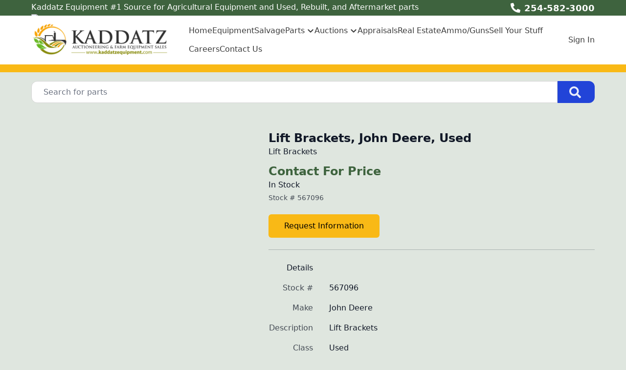

--- FILE ---
content_type: text/html; charset=utf-8
request_url: https://www.kaddatzequipment.com/part/567096/lift-brackets-john-deere-used
body_size: 10190
content:
<!DOCTYPE html><html lang="en"><head><meta charSet="utf-8"/><meta name="viewport" content="width=device-width, initial-scale=1"/><link rel="preload" as="image" href="https://aws.epartdirect.com/awb/static/site_c584/image_d29a441c-bbbf-41fd-846b-c207c1b66d5d.png"/><link rel="stylesheet" href="/_next/static/css/9b5501a3140a8bf1.css" data-precedence="next"/><link rel="preload" as="script" fetchPriority="low" href="/_next/static/chunks/webpack-5ce0518e570ab506.js"/><script src="/_next/static/chunks/3d4acb5f-b84cd1488126ef94.js" async=""></script><script src="/_next/static/chunks/3890-f1f7436094950bb4.js" async=""></script><script src="/_next/static/chunks/main-app-512cda018b0f8360.js" async=""></script><script src="/_next/static/chunks/5512-1b02ef6f2a90aae3.js" async=""></script><script src="/_next/static/chunks/4693-6bcdcb8a9af4c4f8.js" async=""></script><script src="/_next/static/chunks/8551-8e3d8bd176408fc3.js" async=""></script><script src="/_next/static/chunks/3044-f73b2005bbbea6cb.js" async=""></script><script src="/_next/static/chunks/6555-2e2451a4d1018b5c.js" async=""></script><script src="/_next/static/chunks/app/%5Bdomain%5D/(front)/layout-113153dc2882f4a1.js" async=""></script><script src="/_next/static/chunks/88-86d4639fe046dbae.js" async=""></script><script src="/_next/static/chunks/app/%5Bdomain%5D/(front)/part/%5BstockNum%5D/%5B%5B...slug%5D%5D/page-a4f78ea89c6d5111.js" async=""></script><script src="/_next/static/chunks/app/%5Bdomain%5D/(front)/error-a4d0dbb916824b86.js" async=""></script><title>Lift Brackets, John Deere, Used</title><meta name="description" content="John Deere Contact For Price In Stock. Lift Brackets. Used. Lift Brackets."/><link rel="canonical" href="https://www.kaddatzequipment.com/part/567096/lift-brackets-john-deere-used"/><meta name="google-site-verification" content="RBGQMNIRNXrMlk544YHaMSNV6mvtxSB-hqXFEiHMcjo"/><meta property="og:title" content="Farm Equipment | Tractor Parts &amp; Hay Equipment Parts | Farm Equipment Auctions"/><meta property="og:description" content="John Deere Contact For Price In Stock. Lift Brackets. Used. Lift Brackets."/><meta property="og:image" content="https://aws.epartdirect.com/awb/static/site_c584/image_d29a441c-bbbf-41fd-846b-c207c1b66d5d.png"/><meta name="twitter:card" content="summary_large_image"/><meta name="twitter:title" content="Farm Equipment | Tractor Parts &amp; Hay Equipment Parts | Farm Equipment Auctions"/><meta name="twitter:description" content="John Deere Contact For Price In Stock. Lift Brackets. Used. Lift Brackets."/><meta name="twitter:image" content="https://aws.epartdirect.com/awb/static/site_c584/image_d29a441c-bbbf-41fd-846b-c207c1b66d5d.png"/><link rel="icon" href="https://aws.epartdirect.com/awb/static/site_c584/jQgn4pDer7b69ezFCJROoTEPNlc.ico"/><script src="/_next/static/chunks/polyfills-42372ed130431b0a.js" noModule=""></script></head><body style="--color-bg:223,230,223;--color-text:17,24,39;--color-primary:34,68,216;--color-primary-fg:255,255,255;--color-accent:249,115,22;--color-accent-fg:255,255,255;--color-tile-bg:255,255,255;--color-tile-text:17,24,39;--color-tile-primary:34,68,216;--color-tile-primary-fg:255,255,255;--color-tile-accent:249,115,22"><div hidden=""><!--$--><!--/$--></div><div class="flex min-h-screen flex-col" style="padding-top:142px"><header class="fixed left-0 right-0 top-0 z-[5]"><div class="bg-color-bg text-color-text" style="--color-bg:62,99,62;--color-text:255,255,255;--color-primary:69,132,250;--color-primary-fg:255,255,255;--color-accent:249,115,22;--color-accent-fg:255,255,255;--color-tile-bg:255,255,255;--color-tile-text:17,24,39;--color-tile-primary:34,68,216;--color-tile-primary-fg:255,255,255;--color-tile-accent:249,115,22"><div class="mx-auto max-w-[100rem] px-4 sm:px-8 md:px-12 lg:px-16"><div class="flex h-8"><div class="flex-auto overflow-hidden pt-px"><div class="hidden lg:block"><div class="rich-text-styles responsive"><p>Kaddatz Equipment #1 Source for Agricultural Equipment and Used, Rebuilt, and Aftermarket parts</p><p><img src="https://www.unitedagandturf.com/images/icon-header-facebook-sc.svg" alt="Facebook"></p></div></div></div><div class="flex flex-none items-center"><div style="-webkit-mask:url(/static/icons/phone-alt.svg) no-repeat center;mask:url(/static/icons/phone-alt.svg) no-repeat center" class="mr-2 size-5 bg-current"></div><a href="tel:254-582-3000" class="text-lg font-bold leading-relaxed">254-582-3000</a></div></div></div></div><div style="--color-bg:255,255,255;--color-text:11,11,11;--color-primary:34,68,216;--color-primary-fg:255,255,255;--color-accent:249,185,22;--color-accent-fg:0,0,0;--color-tile-bg:255,255,255;--color-tile-text:17,24,39;--color-tile-primary:34,68,216;--color-tile-primary-fg:255,255,255;--color-tile-accent:249,115,22" class="bg-color-bg text-color-text"><div class="mx-auto max-w-[100rem] px-4 sm:px-8 md:px-12 lg:px-16 flex items-center py-3"><div class="mr-4 lg:hidden"><button type="button" class="rounded-lg p-2 hover:bg-color-text/5" id="header-hamburger-button"><div style="-webkit-mask:url(/static/icons/bars.svg) no-repeat center;mask:url(/static/icons/bars.svg) no-repeat center" class="size-8 bg-current"></div></button></div><div class="mr-10 shrink-0"><a href="/"><img src="https://aws.epartdirect.com/awb/static/site_c584/image_d29a441c-bbbf-41fd-846b-c207c1b66d5d.png" width="1168" height="290" alt="Farm Equipment | Tractor Parts &amp; Hay Equipment Parts | Farm Equipment Auctions" id="header-logo" class="w-auto" style="height:70px"/></a></div><div class="grow"><nav class="hidden flex-wrap items-center gap-x-8 lg:flex"><a class="flex items-center border-b-[3px] pb-1 pt-[0.4375rem] font-medium border-transparent text-color-text/80 hover:border-color-accent/25 hover:text-color-text" href="/">Home</a><a class="flex items-center border-b-[3px] pb-1 pt-[0.4375rem] font-medium border-transparent text-color-text/80 hover:border-color-accent/25 hover:text-color-text" href="/machines-forsale">Equipment</a><a class="flex items-center border-b-[3px] pb-1 pt-[0.4375rem] font-medium border-transparent text-color-text/80 hover:border-color-accent/25 hover:text-color-text" href="/machines">Salvage</a><div class="relative"><span><a class="flex items-center border-b-[3px] pb-1 pt-[0.4375rem] font-medium border-transparent text-color-text/80 hover:border-color-accent/25 hover:text-color-text" href="/parts-overview"><div class="mr-1">Parts</div><div style="-webkit-mask:url(/static/icons/chevron-down.svg) no-repeat center;mask:url(/static/icons/chevron-down.svg) no-repeat center" class="size-4 bg-current"></div></a></span></div><div class="relative"><span><a class="flex items-center border-b-[3px] pb-1 pt-[0.4375rem] font-medium border-transparent text-color-text/80 hover:border-color-accent/25 hover:text-color-text" href="/auctions"><div class="mr-1">Auctions</div><div style="-webkit-mask:url(/static/icons/chevron-down.svg) no-repeat center;mask:url(/static/icons/chevron-down.svg) no-repeat center" class="size-4 bg-current"></div></a></span></div><a class="flex items-center border-b-[3px] pb-1 pt-[0.4375rem] font-medium border-transparent text-color-text/80 hover:border-color-accent/25 hover:text-color-text" href="/appraisals">Appraisals</a><a href="https://www.kaddatzre.com/home" target="_blank" class="flex items-center border-b-[3px] pb-1 pt-[0.4375rem] font-medium border-transparent text-color-text/80 hover:border-color-accent/25 hover:text-color-text">Real Estate</a><a href="https://diamondkarmory.com/" target="_blank" class="flex items-center border-b-[3px] pb-1 pt-[0.4375rem] font-medium border-transparent text-color-text/80 hover:border-color-accent/25 hover:text-color-text">Ammo/Guns</a><a class="flex items-center border-b-[3px] pb-1 pt-[0.4375rem] font-medium border-transparent text-color-text/80 hover:border-color-accent/25 hover:text-color-text" href="/sell">Sell Your Stuff</a><a href="https://kaddatz-auctioneering-farm-equipment-sales.careerplug.com/jobs?z=&amp;d=25&amp;n=&amp;t=&amp;locale=en-US#job_filters" target="_blank" class="flex items-center border-b-[3px] pb-1 pt-[0.4375rem] font-medium border-transparent text-color-text/80 hover:border-color-accent/25 hover:text-color-text">Careers</a><a class="flex items-center border-b-[3px] pb-1 pt-[0.4375rem] font-medium border-transparent text-color-text/80 hover:border-color-accent/25 hover:text-color-text" href="/contact">Contact Us</a></nav></div><div class="hidden shrink-0 pl-8 lg:block"><div class="relative text-right"><a class="font-medium text-color-text/80 hover:text-color-text" data-testid="sign-in-link" href="/sign-in">Sign In</a></div></div></div></div><div id="header-bottom-border" style="height:16px;background-color:rgb(249, 185, 22)"></div></header><main class="min-h-[700px] flex-auto"><div id="section-49"><!--$--><div class="bg-color-bg bg-cover bg-center bg-no-repeat py-8 text-color-text" style="padding-top:1.5rem;padding-bottom:1.5rem"><div class="mx-auto max-w-[100rem] px-4 sm:px-8 md:px-12 lg:px-16" style="max-width:80rem"><form class="relative flex" action="/parts" method="get"><input type="text" class="form-input rounded-l-xl rounded-r-none pl-6" placeholder="Search for parts" name="Criteria"/><button type="submit" class="group rounded-r-xl bg-color-primary pl-6 pr-7 hover:brightness-110" aria-label="Search"><div style="-webkit-mask:url(/static/icons/search-solid.svg) no-repeat center;mask:url(/static/icons/search-solid.svg) no-repeat center" class="size-6 bg-color-primary-fg opacity-90 group-hover:opacity-100"></div></button></form></div></div><!--/$--></div><div id="section-57" style="--color-primary:249,185,22;--color-primary-fg:0,0,0;--color-accent:62,99,62;--color-accent-fg:255,255,255"><!--$--><div class="bg-color-bg bg-cover bg-center bg-no-repeat py-8 text-color-text"><div class="mx-auto max-w-[100rem] px-4 sm:px-8 md:px-12 lg:px-16"><div class="flex"><div class="hidden md:block md:w-1/2 md:pr-4 lg:w-[40%] lg:pr-6"></div><div class="md:w-[60%] md:pl-6"><div class="flex flex-col gap-3"><h1 class="text-2xl font-bold">Lift Brackets, John Deere, Used</h1><div class="whitespace-pre-wrap">Lift Brackets</div></div><div class="mt-3"><h3 class="text-2xl font-bold text-color-accent">Contact For Price</h3><h4 class="font-medium">In Stock</h4><div class="mt-1 text-sm opacity-75">Stock # <!-- -->567096</div></div><div class="mt-6 inline-flex flex-col"><a class="btn btn-primary" rel="nofollow" href="/request/part/567096">Request Information</a></div><div class="mt-6 border-t border-color-text/25"></div><table class="mt-6"><thead><tr><td class="pb-4 pr-8 text-right align-top font-medium">Details</td><td class="pb-4"></td></tr></thead><tbody><tr><td class="pb-4 pr-8 text-right align-top text-color-text/75">Stock #</td><td class="whitespace-pre-wrap pb-4">567096</td></tr><tr><td class="pb-4 pr-8 text-right align-top text-color-text/75">Make</td><td class="whitespace-pre-wrap pb-4">John Deere</td></tr><tr><td class="pb-4 pr-8 text-right align-top text-color-text/75">Description</td><td class="whitespace-pre-wrap pb-4">Lift Brackets</td></tr><tr><td class="pb-4 pr-8 text-right align-top text-color-text/75">Class</td><td class="whitespace-pre-wrap pb-4">Used</td></tr><tr><td class="pb-4 pr-8 text-right align-top text-color-text/75">Price</td><td class="whitespace-pre-wrap pb-4">Contact For Price</td></tr><tr><td class="pb-4 pr-8 text-right align-top text-color-text/75">Notes</td><td class="whitespace-pre-wrap pb-4">Lift Brackets</td></tr></tbody></table></div></div></div></div><!--/$--></div><div class="hidden"><!-- page rendered at Wed Dec 10 2025 07:22:44 GMT+0000 (Coordinated Universal Time) --></div><!--$--><!--/$--></main><footer class="flex flex-none flex-col items-center bg-color-bg pb-8 text-color-text" style="--color-bg:249,250,251;--color-text:107,114,128;--color-primary:34,68,216;--color-primary-fg:255,255,255;--color-accent:249,115,22;--color-accent-fg:255,255,255;--color-tile-bg:255,255,255;--color-tile-text:17,24,39;--color-tile-primary:34,68,216;--color-tile-primary-fg:255,255,255;--color-tile-accent:249,115,22" id="footer"><div class="w-full"><div id="section-563" style="--color-bg:249,185,22"><!--$--><div class="bg-color-bg" style="height:16px"></div><!--/$--></div><div id="section-564" style="--color-bg:62,99,62"><!--$?--><template id="B:0"></template><!--/$--></div><div id="section-565"><!--$--><!--/$--></div><div id="section-566" style="--color-bg:249,185,22"><!--$--><div class="bg-color-bg" style="height:16px"></div><!--/$--></div><div id="section-567"><!--$?--><template id="B:1"></template><!--/$--></div><div id="section-568"><!--$--><div class="bg-color-bg bg-cover bg-center bg-no-repeat py-8 text-color-text"><div class="mx-auto max-w-[100rem] px-4 sm:px-8 md:px-12 lg:px-16"><div style="--height:undefinedrem" class="responsive-height flex flex-wrap items-center"><div class="flex-[0_0_100%] md:flex-[1_0_0]"><div class="rich-text-styles responsive"><p style="text-align: center"><a href="/sms-terms" target="_blank" rel="noopener noreferrer nofollow">Terms</a>          <a href="/privacy-policy" target="_blank" rel="noopener noreferrer nofollow">Privacy Policy</a></p></div></div></div></div></div><!--/$--></div></div><div class="mt-4 flex flex-wrap justify-center gap-4 text-sm"><a class="block border-b border-transparent hover:border-color-text" href="/">Home</a><div>•</div><a class="block border-b border-transparent hover:border-color-text" href="/machines-forsale">Equipment</a><div>•</div><a class="block border-b border-transparent hover:border-color-text" href="/machines">Salvage</a><div>•</div><a class="block border-b border-transparent hover:border-color-text" href="/parts-overview">Parts</a><div>•</div><a class="block border-b border-transparent hover:border-color-text" href="/auctions">Auctions</a><div>•</div><a class="block border-b border-transparent hover:border-color-text" href="/appraisals">Appraisals</a><div>•</div><a href="https://www.kaddatzre.com/home" target="_blank" class="block border-b border-transparent hover:border-color-text">Real Estate</a><div>•</div><a href="https://diamondkarmory.com/" target="_blank" class="block border-b border-transparent hover:border-color-text">Ammo/Guns</a><div>•</div><a class="block border-b border-transparent hover:border-color-text" href="/sell">Sell Your Stuff</a><div>•</div><a href="https://kaddatz-auctioneering-farm-equipment-sales.careerplug.com/jobs?z=&amp;d=25&amp;n=&amp;t=&amp;locale=en-US#job_filters" target="_blank" class="block border-b border-transparent hover:border-color-text">Careers</a><div>•</div><a class="block border-b border-transparent hover:border-color-text" href="/contact">Contact Us</a></div><div class="mt-8 text-sm">© <!-- -->2025<!-- --> <!-- -->Kaddatz Auctioneering &amp; Farm Equipment Sales<!-- -->.<!-- --> All rights reserved.</div><div class="mt-2 text-xs">Site by<!-- --> <a href="https://www.alliedinfo.net" class="underline" target="_blank">Allied Information Networks</a>.</div></footer></div><noscript><iframe src="https://www.googletagmanager.com/ns.html?id=GTM-5CNRP75N" height="0" width="0" style="display:none;visibility:hidden"></iframe></noscript><div class="ie-notice" style="display:none"><span><b>Sorry we do not support Internet Explorer.</b> Please use a newer browser for best experience.</span></div><div><script type="text/javascript">
(function(e){var t="https://contact.goto.com/web-chat/widget.min.js";window["CC_WEB_CHAT_APP_KEY"]=e;var n=function e(){var n;var a=document.createElement("script");a.type="text/javascript";a.async=true;a.src=t;var r=document.getElementsByTagName("script")[0];(n=r.parentNode)===null||n===void 0?void 0:n.insertBefore(a,r)};if(document.readyState==="complete"){n()}else{window.addEventListener("load",n,false)}})("1cdf5db2-ac27-456e-a015-a7b631907f75");
</script></div><script>requestAnimationFrame(function(){$RT=performance.now()});</script><script src="/_next/static/chunks/webpack-5ce0518e570ab506.js" id="_R_" async=""></script><div hidden id="S:0"><div class="bg-color-bg bg-cover bg-center bg-no-repeat py-8 text-color-text"><div class="mx-auto max-w-[100rem] px-4 sm:px-8 md:px-12 lg:px-16"><div class="mx-auto flex max-w-[70rem] flex-wrap justify-center gap-8"><a href="https://www.naeda.com/" target="_blank" class="flex items-center justify-center hover:brightness-105" style="height:96px"><img src="https://aws.epartdirect.com/awb/static/site_c584/OT8rKCn6_9HkMWy7IQqaEO2BFw8.png" alt="NAEDA" width="219.03" height="96" loading="lazy"/></a><a href="https://texasauctioneers.org/" target="_blank" class="flex items-center justify-center hover:brightness-105" style="height:96px"><img src="https://aws.epartdirect.com/awb/static/site_c584/m5NNPCWcfom2MT-Pmk2FAPd_EIU.png" alt="Texas Auctioneers Association" width="94.14" height="96" loading="lazy"/></a><a href="https://tfocai.org/" target="_blank" class="flex items-center justify-center hover:brightness-105" style="height:96px"><img src="https://aws.epartdirect.com/awb/static/site_c584/Xp_M7znzH-5gpi5Pqx6L3-hO7yQ.jpg" alt="Fellowship of Christian Auctioneers International" width="74.77" height="96" loading="lazy"/></a><a href="https://auctioneers.org/" target="_blank" class="flex items-center justify-center hover:brightness-105" style="height:96px"><img src="https://aws.epartdirect.com/awb/static/site_c584/f4-xzDQjuijhhA9yjj8Za8MsQuM.jpg" alt="National Auctioneers Association" width="238.36" height="96" loading="lazy"/></a><a href="https://ntpda.com" target="_blank" class="flex items-center justify-center hover:brightness-105" style="height:96px"><img src="https://aws.epartdirect.com/awb/static/site_c584/image_85f25c1b-ea97-4a01-92e8-134b5c654c88.png" alt="NTPDA" width="140.11" height="96" loading="lazy"/></a></div></div></div></div><script>$RB=[];$RV=function(a){$RT=performance.now();for(var b=0;b<a.length;b+=2){var c=a[b],e=a[b+1];null!==e.parentNode&&e.parentNode.removeChild(e);var f=c.parentNode;if(f){var g=c.previousSibling,h=0;do{if(c&&8===c.nodeType){var d=c.data;if("/$"===d||"/&"===d)if(0===h)break;else h--;else"$"!==d&&"$?"!==d&&"$~"!==d&&"$!"!==d&&"&"!==d||h++}d=c.nextSibling;f.removeChild(c);c=d}while(c);for(;e.firstChild;)f.insertBefore(e.firstChild,c);g.data="$";g._reactRetry&&requestAnimationFrame(g._reactRetry)}}a.length=0};
$RC=function(a,b){if(b=document.getElementById(b))(a=document.getElementById(a))?(a.previousSibling.data="$~",$RB.push(a,b),2===$RB.length&&("number"!==typeof $RT?requestAnimationFrame($RV.bind(null,$RB)):(a=performance.now(),setTimeout($RV.bind(null,$RB),2300>a&&2E3<a?2300-a:$RT+300-a)))):b.parentNode.removeChild(b)};$RC("B:0","S:0")</script><div hidden id="S:1"><div class="bg-color-bg bg-cover bg-center bg-no-repeat py-8 text-color-text"><div class="mx-auto max-w-[100rem] px-4 sm:px-8 md:px-12 lg:px-16"><div class="mx-auto flex max-w-[70rem] flex-wrap justify-center gap-8"><a href="https://www.facebook.com/KaddatzEquipment/" target="_blank" class="flex items-center justify-center hover:brightness-105" style="height:96px"><img src="https://aws.epartdirect.com/awb/static/site_c584/k11-f9sFUPPMugTVlNpKpjHHFro.png" alt="Visit us on Facebook" width="96" height="96" loading="lazy"/></a><a href="https://www.instagram.com/kaddatzeq/" target="_blank" class="flex items-center justify-center hover:brightness-105" style="height:96px"><img src="https://aws.epartdirect.com/awb/static/site_c584/yG3mXSQLpPvPeZWLUZFgJAjNnV4.png" alt="Visit us on Instagram" width="96" height="96" loading="lazy"/></a><a href="https://www.youtube.com/c/Kaddatzequipment" target="_blank" class="flex items-center justify-center hover:brightness-105" style="height:96px"><img src="https://aws.epartdirect.com/awb/static/site_c584/8gVQqqaUhTozHQnQH95mc2LQZC0.png" alt="Visit us on YouTube" width="96" height="96" loading="lazy"/></a><a href="https://wa.me/12545823000" target="_blank" class="flex items-center justify-center hover:brightness-105" style="height:96px"><img src="https://aws.epartdirect.com/awb/static/site_c584/6UWsUTcALpvzlT57eVu79D4z0Zc.png" alt="Contact us on WhatsApp" width="96" height="96" loading="lazy"/></a></div></div></div></div><script>$RC("B:1","S:1")</script><script>(self.__next_f=self.__next_f||[]).push([0])</script><script>self.__next_f.push([1,"1:\"$Sreact.fragment\"\n2:I[7141,[],\"\"]\n3:I[4625,[],\"\"]\n6:I[2216,[],\"OutletBoundary\"]\n8:I[8465,[],\"AsyncMetadataOutlet\"]\na:I[2216,[],\"ViewportBoundary\"]\nc:I[2216,[],\"MetadataBoundary\"]\nd:\"$Sreact.suspense\"\nf:I[6583,[],\"\"]\n:HL[\"/_next/static/css/9b5501a3140a8bf1.css\",\"style\"]\n"])</script><script>self.__next_f.push([1,"0:{\"P\":null,\"b\":\"1aRlZ57muHjMJkhUGAwS6\",\"p\":\"\",\"c\":[\"\",\"part\",\"567096\",\"lift-brackets-john-deere-used\"],\"i\":false,\"f\":[[[\"\",{\"children\":[[\"domain\",\"www.kaddatzequipment.com\",\"d\"],{\"children\":[\"(front)\",{\"children\":[\"part\",{\"children\":[[\"stockNum\",\"567096\",\"d\"],{\"children\":[[\"slug\",\"lift-brackets-john-deere-used\",\"oc\"],{\"children\":[\"__PAGE__\",{}]}]}]}]},\"$undefined\",\"$undefined\",true]}]}],[\"\",[\"$\",\"$1\",\"c\",{\"children\":[null,[\"$\",\"$L2\",null,{\"parallelRouterKey\":\"children\",\"error\":\"$undefined\",\"errorStyles\":\"$undefined\",\"errorScripts\":\"$undefined\",\"template\":[\"$\",\"$L3\",null,{}],\"templateStyles\":\"$undefined\",\"templateScripts\":\"$undefined\",\"notFound\":[[[\"$\",\"title\",null,{\"children\":\"404: This page could not be found.\"}],[\"$\",\"div\",null,{\"style\":{\"fontFamily\":\"system-ui,\\\"Segoe UI\\\",Roboto,Helvetica,Arial,sans-serif,\\\"Apple Color Emoji\\\",\\\"Segoe UI Emoji\\\"\",\"height\":\"100vh\",\"textAlign\":\"center\",\"display\":\"flex\",\"flexDirection\":\"column\",\"alignItems\":\"center\",\"justifyContent\":\"center\"},\"children\":[\"$\",\"div\",null,{\"children\":[[\"$\",\"style\",null,{\"dangerouslySetInnerHTML\":{\"__html\":\"body{color:#000;background:#fff;margin:0}.next-error-h1{border-right:1px solid rgba(0,0,0,.3)}@media (prefers-color-scheme:dark){body{color:#fff;background:#000}.next-error-h1{border-right:1px solid rgba(255,255,255,.3)}}\"}}],[\"$\",\"h1\",null,{\"className\":\"next-error-h1\",\"style\":{\"display\":\"inline-block\",\"margin\":\"0 20px 0 0\",\"padding\":\"0 23px 0 0\",\"fontSize\":24,\"fontWeight\":500,\"verticalAlign\":\"top\",\"lineHeight\":\"49px\"},\"children\":404}],[\"$\",\"div\",null,{\"style\":{\"display\":\"inline-block\"},\"children\":[\"$\",\"h2\",null,{\"style\":{\"fontSize\":14,\"fontWeight\":400,\"lineHeight\":\"49px\",\"margin\":0},\"children\":\"This page could not be found.\"}]}]]}]}]],[]],\"forbidden\":\"$undefined\",\"unauthorized\":\"$undefined\"}]]}],{\"children\":[[\"domain\",\"www.kaddatzequipment.com\",\"d\"],[\"$\",\"$1\",\"c\",{\"children\":[null,[\"$\",\"$L2\",null,{\"parallelRouterKey\":\"children\",\"error\":\"$undefined\",\"errorStyles\":\"$undefined\",\"errorScripts\":\"$undefined\",\"template\":[\"$\",\"$L3\",null,{}],\"templateStyles\":\"$undefined\",\"templateScripts\":\"$undefined\",\"notFound\":\"$undefined\",\"forbidden\":\"$undefined\",\"unauthorized\":\"$undefined\"}]]}],{\"children\":[\"(front)\",[\"$\",\"$1\",\"c\",{\"children\":[[[\"$\",\"link\",\"0\",{\"rel\":\"stylesheet\",\"href\":\"/_next/static/css/9b5501a3140a8bf1.css\",\"precedence\":\"next\",\"crossOrigin\":\"$undefined\",\"nonce\":\"$undefined\"}]],\"$L4\"]}],{\"children\":[\"part\",[\"$\",\"$1\",\"c\",{\"children\":[null,[\"$\",\"$L2\",null,{\"parallelRouterKey\":\"children\",\"error\":\"$undefined\",\"errorStyles\":\"$undefined\",\"errorScripts\":\"$undefined\",\"template\":[\"$\",\"$L3\",null,{}],\"templateStyles\":\"$undefined\",\"templateScripts\":\"$undefined\",\"notFound\":\"$undefined\",\"forbidden\":\"$undefined\",\"unauthorized\":\"$undefined\"}]]}],{\"children\":[[\"stockNum\",\"567096\",\"d\"],[\"$\",\"$1\",\"c\",{\"children\":[null,[\"$\",\"$L2\",null,{\"parallelRouterKey\":\"children\",\"error\":\"$undefined\",\"errorStyles\":\"$undefined\",\"errorScripts\":\"$undefined\",\"template\":[\"$\",\"$L3\",null,{}],\"templateStyles\":\"$undefined\",\"templateScripts\":\"$undefined\",\"notFound\":\"$undefined\",\"forbidden\":\"$undefined\",\"unauthorized\":\"$undefined\"}]]}],{\"children\":[[\"slug\",\"lift-brackets-john-deere-used\",\"oc\"],[\"$\",\"$1\",\"c\",{\"children\":[null,[\"$\",\"$L2\",null,{\"parallelRouterKey\":\"children\",\"error\":\"$undefined\",\"errorStyles\":\"$undefined\",\"errorScripts\":\"$undefined\",\"template\":[\"$\",\"$L3\",null,{}],\"templateStyles\":\"$undefined\",\"templateScripts\":\"$undefined\",\"notFound\":\"$undefined\",\"forbidden\":\"$undefined\",\"unauthorized\":\"$undefined\"}]]}],{\"children\":[\"__PAGE__\",[\"$\",\"$1\",\"c\",{\"children\":[\"$L5\",null,[\"$\",\"$L6\",null,{\"children\":[\"$L7\",[\"$\",\"$L8\",null,{\"promise\":\"$@9\"}]]}]]}],{},null,false]},null,false]},null,false]},null,false]},null,false]},null,false]},null,false],[\"$\",\"$1\",\"h\",{\"children\":[null,[[\"$\",\"$La\",null,{\"children\":\"$Lb\"}],null],[\"$\",\"$Lc\",null,{\"children\":[\"$\",\"div\",null,{\"hidden\":true,\"children\":[\"$\",\"$d\",null,{\"fallback\":null,\"children\":\"$Le\"}]}]}]]}],false]],\"m\":\"$undefined\",\"G\":[\"$f\",[]],\"s\":false,\"S\":false}\n"])</script><script>self.__next_f.push([1,"b:[[\"$\",\"meta\",\"0\",{\"charSet\":\"utf-8\"}],[\"$\",\"meta\",\"1\",{\"name\":\"viewport\",\"content\":\"width=device-width, initial-scale=1\"}]]\n7:null\n"])</script><script>self.__next_f.push([1,"10:I[6608,[\"5512\",\"static/chunks/5512-1b02ef6f2a90aae3.js\",\"4693\",\"static/chunks/4693-6bcdcb8a9af4c4f8.js\",\"8551\",\"static/chunks/8551-8e3d8bd176408fc3.js\",\"3044\",\"static/chunks/3044-f73b2005bbbea6cb.js\",\"6555\",\"static/chunks/6555-2e2451a4d1018b5c.js\",\"4033\",\"static/chunks/app/%5Bdomain%5D/(front)/layout-113153dc2882f4a1.js\"],\"RootProviders\"]\n11:I[6555,[\"5512\",\"static/chunks/5512-1b02ef6f2a90aae3.js\",\"4693\",\"static/chunks/4693-6bcdcb8a9af4c4f8.js\",\"8551\",\"static/chunks/8551-8e3d8bd176408fc3.js\",\"3044\",\"static/chunks/3044-f73b2005bbbea6cb.js\",\"6555\",\"static/chunks/6555-2e2451a4d1018b5c.js\",\"4033\",\"static/chunks/app/%5Bdomain%5D/(front)/layout-113153dc2882f4a1.js\"],\"HeaderContent\"]\n"])</script><script>self.__next_f.push([1,"4:[\"$\",\"html\",null,{\"lang\":\"en\",\"children\":[\"$\",\"body\",null,{\"style\":{\"--color-bg\":\"223,230,223\",\"--color-text\":\"17,24,39\",\"--color-primary\":\"34,68,216\",\"--color-primary-fg\":\"255,255,255\",\"--color-accent\":\"249,115,22\",\"--color-accent-fg\":\"255,255,255\",\"--color-tile-bg\":\"255,255,255\",\"--color-tile-text\":\"17,24,39\",\"--color-tile-primary\":\"34,68,216\",\"--color-tile-primary-fg\":\"255,255,255\",\"--color-tile-accent\":\"249,115,22\"},\"children\":[[\"$\",\"$L10\",null,{\"analyics\":{\"googleTagManagerID\":\"GTM-5CNRP75N\",\"googleAnalyticsID\":\"\",\"facebookPixelID\":\"545028919511203\"},\"bannerStyle\":{\"--color-bg\":\"62,99,62\",\"--color-text\":\"255,255,255\",\"--color-primary\":\"69,132,250\",\"--color-primary-fg\":\"255,255,255\",\"--color-accent\":\"249,115,22\",\"--color-accent-fg\":\"255,255,255\",\"--color-tile-bg\":\"255,255,255\",\"--color-tile-text\":\"17,24,39\",\"--color-tile-primary\":\"34,68,216\",\"--color-tile-primary-fg\":\"255,255,255\",\"--color-tile-accent\":\"249,115,22\"},\"consentBanner\":false,\"children\":[\"$\",\"div\",null,{\"className\":\"flex min-h-screen flex-col\",\"style\":{\"paddingTop\":142},\"children\":[[\"$\",\"$L11\",null,{\"hasAccounts\":true,\"hasCart\":false,\"navItems\":[{\"navigationID\":\"4855\",\"label\":\"Home\",\"url\":\"/\",\"target\":\"Self\",\"children\":[]},{\"navigationID\":\"4856\",\"label\":\"Equipment\",\"url\":\"/machines-forsale\",\"target\":\"Self\",\"children\":[]},{\"navigationID\":\"4857\",\"label\":\"Salvage\",\"url\":\"/machines\",\"target\":\"Self\",\"children\":[]},{\"navigationID\":\"4858\",\"label\":\"Parts\",\"url\":\"/parts-overview\",\"target\":\"Self\",\"children\":[{\"navigationID\":\"4859\",\"label\":\"In-Store Parts \",\"url\":\"/parts\",\"target\":\"Self\",\"children\":[]},{\"navigationID\":\"4860\",\"label\":\"Order New Parts Online\",\"url\":\"https://farmstore.online/\",\"target\":\"Blank\",\"children\":[]},{\"navigationID\":\"4861\",\"label\":\"Request a Part\",\"url\":\"/contact\",\"target\":\"Self\",\"children\":[]}]},{\"navigationID\":\"4862\",\"label\":\"Auctions\",\"url\":\"/auctions\",\"target\":\"Self\",\"children\":[{\"navigationID\":\"4863\",\"label\":\"Upcoming Auctions\",\"url\":\"https://kaddatz.proxibid.com\",\"target\":\"Blank\",\"children\":[]}]},{\"navigationID\":\"4864\",\"label\":\"Appraisals\",\"url\":\"/appraisals\",\"target\":\"Self\",\"children\":[]},{\"navigationID\":\"4865\",\"label\":\"Real Estate\",\"url\":\"https://www.kaddatzre.com/home\",\"target\":\"Blank\",\"children\":[]},{\"navigationID\":\"4866\",\"label\":\"Ammo/Guns\",\"url\":\"https://diamondkarmory.com/\",\"target\":\"Blank\",\"children\":[]},{\"navigationID\":\"4867\",\"label\":\"Sell Your Stuff\",\"url\":\"/sell\",\"target\":\"Self\",\"children\":[]},{\"navigationID\":\"4868\",\"label\":\"Careers\",\"url\":\"https://kaddatz-auctioneering-farm-equipment-sales.careerplug.com/jobs?z=\u0026d=25\u0026n=\u0026t=\u0026locale=en-US#job_filters\",\"target\":\"Blank\",\"children\":[]},{\"navigationID\":\"4869\",\"label\":\"Contact Us\",\"url\":\"/contact\",\"target\":\"Self\",\"children\":[]}],\"logoMaxHeight\":70,\"borderBottom\":{\"height\":16,\"color\":\"rgb(249, 185, 22)\"},\"variant\":\"Classic\",\"style\":{\"--color-bg\":\"255,255,255\",\"--color-text\":\"11,11,11\",\"--color-primary\":\"34,68,216\",\"--color-primary-fg\":\"255,255,255\",\"--color-accent\":\"249,185,22\",\"--color-accent-fg\":\"0,0,0\",\"--color-tile-bg\":\"255,255,255\",\"--color-tile-text\":\"17,24,39\",\"--color-tile-primary\":\"34,68,216\",\"--color-tile-primary-fg\":\"255,255,255\",\"--color-tile-accent\":\"249,115,22\"},\"banner\":[\"$\",\"div\",null,{\"className\":\"bg-color-bg text-color-text\",\"style\":{\"--color-bg\":\"62,99,62\",\"--color-text\":\"255,255,255\",\"--color-primary\":\"69,132,250\",\"--color-primary-fg\":\"255,255,255\",\"--color-accent\":\"249,115,22\",\"--color-accent-fg\":\"255,255,255\",\"--color-tile-bg\":\"255,255,255\",\"--color-tile-text\":\"17,24,39\",\"--color-tile-primary\":\"34,68,216\",\"--color-tile-primary-fg\":\"255,255,255\",\"--color-tile-accent\":\"249,115,22\"},\"children\":[\"$\",\"div\",null,{\"className\":\"mx-auto max-w-[100rem] px-4 sm:px-8 md:px-12 lg:px-16\",\"style\":\"$undefined\",\"children\":[\"$\",\"div\",null,{\"className\":\"flex h-8\",\"children\":[[\"$\",\"div\",null,{\"className\":\"flex-auto overflow-hidden pt-px\",\"children\":[\"$\",\"div\",null,{\"className\":\"hidden lg:block\",\"children\":[\"$\",\"div\",null,{\"className\":\"rich-text-styles responsive\",\"dangerouslySetInnerHTML\":{\"__html\":\"\u003cp\u003eKaddatz Equipment #1 Source for Agricultural Equipment and Used, Rebuilt, and Aftermarket parts\u003c/p\u003e\u003cp\u003e\u003cimg src=\\\"https://www.unitedagandturf.com/images/icon-header-facebook-sc.svg\\\" alt=\\\"Facebook\\\"\u003e\u003c/p\u003e\"}}]}]}],[\"$\",\"div\",null,{\"className\":\"flex flex-none items-center\",\"children\":\"$L12\"}]]}]}]}],\"logo\":\"$L13\"}],\"$L14\",\"$L15\"]}]}],\"$L16\",\"$L17\"]}]}]\n"])</script><script>self.__next_f.push([1,"18:I[5512,[\"5512\",\"static/chunks/5512-1b02ef6f2a90aae3.js\",\"4693\",\"static/chunks/4693-6bcdcb8a9af4c4f8.js\",\"88\",\"static/chunks/88-86d4639fe046dbae.js\",\"8551\",\"static/chunks/8551-8e3d8bd176408fc3.js\",\"8231\",\"static/chunks/app/%5Bdomain%5D/(front)/part/%5BstockNum%5D/%5B%5B...slug%5D%5D/page-a4f78ea89c6d5111.js\"],\"\"]\n19:I[6271,[\"7007\",\"static/chunks/app/%5Bdomain%5D/(front)/error-a4d0dbb916824b86.js\"],\"default\"]\n1a:I[1729,[\"5512\",\"static/chunks/5512-1b02ef6f2a90aae3.js\",\"4693\",\"static/chunks/4693-6bcdcb8a9af4c4f8.js\",\"88\",\"static/chunks/88-86d4639fe046dbae.js\",\"8551\",\"static/chunks/8551-8e3d8bd176408fc3.js\",\"8231\",\"static/chunks/app/%5Bdomain%5D/(front)/part/%5BstockNum%5D/%5B%5B...slug%5D%5D/page-a4f78ea89c6d5111.js\"],\"SectionErrorBoundary\"]\n1b:I[5635,[\"5512\",\"static/chunks/5512-1b02ef6f2a90aae3.js\",\"4693\",\"static/chunks/4693-6bcdcb8a9af4c4f8.js\",\"88\",\"static/chunks/88-86d4639fe046dbae.js\",\"8551\",\"static/chunks/8551-8e3d8bd176408fc3.js\",\"8231\",\"static/chunks/app/%5Bdomain%5D/(front)/part/%5BstockNum%5D/%5B%5B...slug%5D%5D/page-a4f78ea89c6d5111.js\"],\"Spinner\"]\n12:[[\"$\",\"div\",null,{\"style\":{\"WebkitMask\":\"url(/static/icons/phone-alt.svg) no-repeat center\",\"mask\":\"url(/static/icons/phone-alt.svg) no-repeat center\"},\"className\":\"mr-2 size-5 bg-current\"}],[\"$\",\"a\",null,{\"href\":\"tel:254-582-3000\",\"className\":\"text-lg font-bold leading-relaxed\",\"children\":\"254-582-3000\"}]]\n13:[\"$\",\"$L18\",null,{\"href\":\"/\",\"prefetch\":\"$undefined\",\"children\":[\"$\",\"img\",null,{\"src\":\"https://aws.epartdirect.com/awb/static/site_c584/image_d29a441c-bbbf-41fd-846b-c207c1b66d5d.png\",\"width\":1168,\"height\":290,\"alt\":\"Farm Equipment | Tractor Parts \u0026 Hay Equipment Parts | Farm Equipment Auctions\",\"id\":\"header-logo\",\"className\":\"w-auto\",\"style\":{\"height\":70}}]}]\n14:[\"$\",\"main\",null,{\"className\":\"min-h-[700px] flex-auto\",\"children\":[\"$\",\"$L2\",null,{\"parallelRouterKey\":\"children\",\"error\":\"$19\",\"errorStyles\":[],\"errorScripts\":[],\"template\":[\"$\",\"$L3\",null,{}],\"templateStyles\":\"$undefined\",\"templateScripts\":\"$undefined\",\"notFound\":[[\"$\",\"div\",null,{\"class"])</script><script>self.__next_f.push([1,"Name\":\"my-8 text-center\",\"children\":[[\"$\",\"h2\",null,{\"className\":\"text-lg font-bold\",\"children\":\"Not Found\"}],[\"$\",\"p\",null,{\"className\":\"mb-4 mt-1\",\"children\":\"Could not find requested page\"}],[\"$\",\"$L18\",null,{\"href\":\"/\",\"className\":\"link\",\"children\":\"Return Home\"}]]}],[]],\"forbidden\":\"$undefined\",\"unauthorized\":\"$undefined\"}]}]\n"])</script><script>self.__next_f.push([1,"15:[\"$\",\"footer\",null,{\"className\":\"flex flex-none flex-col items-center bg-color-bg pb-8 text-color-text\",\"style\":{\"--color-bg\":\"249,250,251\",\"--color-text\":\"107,114,128\",\"--color-primary\":\"34,68,216\",\"--color-primary-fg\":\"255,255,255\",\"--color-accent\":\"249,115,22\",\"--color-accent-fg\":\"255,255,255\",\"--color-tile-bg\":\"255,255,255\",\"--color-tile-text\":\"17,24,39\",\"--color-tile-primary\":\"34,68,216\",\"--color-tile-primary-fg\":\"255,255,255\",\"--color-tile-accent\":\"249,115,22\"},\"id\":\"footer\",\"children\":[[\"$\",\"div\",null,{\"className\":\"w-full\",\"children\":[[\"$\",\"div\",\"563\",{\"id\":\"section-563\",\"style\":{\"--color-bg\":\"249,185,22\"},\"children\":[\"$\",\"$L1a\",null,{\"children\":[\"$\",\"$d\",null,{\"fallback\":[\"$\",\"$L1b\",null,{}],\"children\":[\"$\",\"div\",null,{\"className\":\"bg-color-bg\",\"style\":{\"height\":\"16px\"}}]}]}]}],[\"$\",\"div\",\"564\",{\"id\":\"section-564\",\"style\":{\"--color-bg\":\"62,99,62\"},\"children\":[\"$\",\"$L1a\",null,{\"children\":[\"$\",\"$d\",null,{\"fallback\":[\"$\",\"$L1b\",null,{}],\"children\":[\"$\",\"div\",null,{\"className\":\"bg-color-bg bg-cover bg-center bg-no-repeat py-8 text-color-text\",\"style\":{\"paddingTop\":\"$undefined\",\"paddingBottom\":\"$undefined\",\"backgroundImage\":\"$undefined\"},\"children\":[\"$\",\"div\",null,{\"className\":\"mx-auto max-w-[100rem] px-4 sm:px-8 md:px-12 lg:px-16\",\"style\":\"$undefined\",\"children\":[\"$\",\"div\",null,{\"className\":\"mx-auto flex max-w-[70rem] flex-wrap justify-center gap-8\",\"children\":[[\"$\",\"a\",\"98e5dc5d-0f13-4c0b-bd4d-2f2b28c8cd2f\",{\"href\":\"https://www.naeda.com/\",\"target\":\"_blank\",\"className\":\"flex items-center justify-center hover:brightness-105\",\"style\":{\"height\":96},\"children\":[\"$\",\"img\",null,{\"src\":\"https://aws.epartdirect.com/awb/static/site_c584/OT8rKCn6_9HkMWy7IQqaEO2BFw8.png\",\"alt\":\"NAEDA\",\"width\":219.03,\"height\":96,\"loading\":\"lazy\"}]}],[\"$\",\"a\",\"87520edc-c84c-4c5e-bcca-548a60f0b520\",{\"href\":\"https://texasauctioneers.org/\",\"target\":\"_blank\",\"className\":\"flex items-center justify-center hover:brightness-105\",\"style\":{\"height\":96},\"children\":[\"$\",\"img\",null,{\"src\":\"https://aws.epartdirect.com/awb/static/site_c584/m5NNPCWcfom2MT-Pmk2FAPd_EIU.png\",\"alt\":\"Texas Auctioneers Association\",\"width\":94.14,\"height\":96,\"loading\":\"lazy\"}]}],[\"$\",\"a\",\"bb2d170c-d7ae-4f91-801d-60c21456b62c\",{\"href\":\"https://tfocai.org/\",\"target\":\"_blank\",\"className\":\"flex items-center justify-center hover:brightness-105\",\"style\":{\"height\":96},\"children\":[\"$\",\"img\",null,{\"src\":\"https://aws.epartdirect.com/awb/static/site_c584/Xp_M7znzH-5gpi5Pqx6L3-hO7yQ.jpg\",\"alt\":\"Fellowship of Christian Auctioneers International\",\"width\":74.77,\"height\":96,\"loading\":\"lazy\"}]}],[\"$\",\"a\",\"90fabaaf-61c8-45eb-aa3b-6464ef6a1e42\",{\"href\":\"https://auctioneers.org/\",\"target\":\"_blank\",\"className\":\"flex items-center justify-center hover:brightness-105\",\"style\":{\"height\":96},\"children\":[\"$\",\"img\",null,{\"src\":\"https://aws.epartdirect.com/awb/static/site_c584/f4-xzDQjuijhhA9yjj8Za8MsQuM.jpg\",\"alt\":\"National Auctioneers Association\",\"width\":238.36,\"height\":96,\"loading\":\"lazy\"}]}],[\"$\",\"a\",\"29356de5-c2d9-4f01-b069-15afbffd761b\",{\"href\":\"https://ntpda.com\",\"target\":\"_blank\",\"className\":\"flex items-center justify-center hover:brightness-105\",\"style\":{\"height\":96},\"children\":[\"$\",\"img\",null,{\"src\":\"https://aws.epartdirect.com/awb/static/site_c584/image_85f25c1b-ea97-4a01-92e8-134b5c654c88.png\",\"alt\":\"NTPDA\",\"width\":140.11,\"height\":96,\"loading\":\"lazy\"}]}]]}]}]}]}]}]}],[\"$\",\"div\",\"565\",{\"id\":\"section-565\",\"style\":\"$undefined\",\"children\":[\"$\",\"$L1a\",null,{\"children\":[\"$\",\"$d\",null,{\"fallback\":[\"$\",\"$L1b\",null,{}],\"children\":null}]}]}],[\"$\",\"div\",\"566\",{\"id\":\"section-566\",\"style\":{\"--color-bg\":\"249,185,22\"},\"children\":[\"$\",\"$L1a\",null,{\"children\":[\"$\",\"$d\",null,{\"fallback\":[\"$\",\"$L1b\",null,{}],\"children\":[\"$\",\"div\",null,{\"className\":\"bg-color-bg\",\"style\":{\"height\":\"16px\"}}]}]}]}],[\"$\",\"div\",\"567\",{\"id\":\"section-567\",\"style\":\"$undefined\",\"children\":[\"$\",\"$L1a\",null,{\"children\":[\"$\",\"$d\",null,{\"fallback\":[\"$\",\"$L1b\",null,{}],\"children\":[\"$\",\"div\",null,{\"className\":\"bg-color-bg bg-cover bg-center bg-no-repeat py-8 text-color-text\",\"style\":{\"paddingTop\":\"$undefined\",\"paddingBottom\":\"$undefined\",\"backgroundImage\":\"$undefined\"},\"children\":[\"$\",\"div\",null,{\"className\":\"mx-auto max-w-[100rem] px-4 sm:px-8 md:px-12 lg:px-16\",\"style\":\"$undefined\",\"children\":[\"$\",\"div\",null,{\"className\":\"mx-auto flex max-w-[70rem] flex-wrap justify-center gap-8\",\"children\":[[\"$\",\"a\",\"20690910-ffc0-4624-926a-e0e91fb8a83d\",{\"href\":\"https://www.facebook.com/KaddatzEquipment/\",\"target\":\"_blank\",\"className\":\"flex items-center justify-center hover:brightness-105\",\"style\":{\"height\":96},\"children\":\"$L1c\"}],\"$L1d\",\"$L1e\",\"$L1f\"]}]}]}]}]}]}],\"$L20\"]}],\"$L21\",\"$L22\",\"$L23\"]}]\n"])</script><script>self.__next_f.push([1,"16:[\"$\",\"div\",null,{\"className\":\"ie-notice\",\"style\":{\"display\":\"none\"},\"children\":[\"$\",\"span\",null,{\"children\":[[\"$\",\"b\",null,{\"children\":\"Sorry we do not support Internet Explorer.\"}],\" Please use a newer browser for best experience.\"]}]}]\n17:[\"$\",\"div\",null,{\"dangerouslySetInnerHTML\":{\"__html\":\"\u003cscript type=\\\"text/javascript\\\"\u003e\\n(function(e){var t=\\\"https://contact.goto.com/web-chat/widget.min.js\\\";window[\\\"CC_WEB_CHAT_APP_KEY\\\"]=e;var n=function e(){var n;var a=document.createElement(\\\"script\\\");a.type=\\\"text/javascript\\\";a.async=true;a.src=t;var r=document.getElementsByTagName(\\\"script\\\")[0];(n=r.parentNode)===null||n===void 0?void 0:n.insertBefore(a,r)};if(document.readyState===\\\"complete\\\"){n()}else{window.addEventListener(\\\"load\\\",n,false)}})(\\\"1cdf5db2-ac27-456e-a015-a7b631907f75\\\");\\n\u003c/script\u003e\"}}]\n"])</script><script>self.__next_f.push([1,"1c:[\"$\",\"img\",null,{\"src\":\"https://aws.epartdirect.com/awb/static/site_c584/k11-f9sFUPPMugTVlNpKpjHHFro.png\",\"alt\":\"Visit us on Facebook\",\"width\":96,\"height\":96,\"loading\":\"lazy\"}]\n1d:[\"$\",\"a\",\"5c3f132a-233a-4fcc-9f32-2c03611f0c59\",{\"href\":\"https://www.instagram.com/kaddatzeq/\",\"target\":\"_blank\",\"className\":\"flex items-center justify-center hover:brightness-105\",\"style\":{\"height\":96},\"children\":[\"$\",\"img\",null,{\"src\":\"https://aws.epartdirect.com/awb/static/site_c584/yG3mXSQLpPvPeZWLUZFgJAjNnV4.png\",\"alt\":\"Visit us on Instagram\",\"width\":96,\"height\":96,\"loading\":\"lazy\"}]}]\n1e:[\"$\",\"a\",\"5bfb7c86-8f11-4081-b84f-3d270a9e2b65\",{\"href\":\"https://www.youtube.com/c/Kaddatzequipment\",\"target\":\"_blank\",\"className\":\"flex items-center justify-center hover:brightness-105\",\"style\":{\"height\":96},\"children\":[\"$\",\"img\",null,{\"src\":\"https://aws.epartdirect.com/awb/static/site_c584/8gVQqqaUhTozHQnQH95mc2LQZC0.png\",\"alt\":\"Visit us on YouTube\",\"width\":96,\"height\":96,\"loading\":\"lazy\"}]}]\n1f:[\"$\",\"a\",\"422c1a28-7010-4c60-90bb-c909379c1df5\",{\"href\":\"https://wa.me/12545823000\",\"target\":\"_blank\",\"className\":\"flex items-center justify-center hover:brightness-105\",\"style\":{\"height\":96},\"children\":[\"$\",\"img\",null,{\"src\":\"https://aws.epartdirect.com/awb/static/site_c584/6UWsUTcALpvzlT57eVu79D4z0Zc.png\",\"alt\":\"Contact us on WhatsApp\",\"width\":96,\"height\":96,\"loading\":\"lazy\"}]}]\n"])</script><script>self.__next_f.push([1,"20:[\"$\",\"div\",\"568\",{\"id\":\"section-568\",\"style\":\"$undefined\",\"children\":[\"$\",\"$L1a\",null,{\"children\":[\"$\",\"$d\",null,{\"fallback\":[\"$\",\"$L1b\",null,{}],\"children\":[\"$\",\"div\",null,{\"className\":\"bg-color-bg bg-cover bg-center bg-no-repeat py-8 text-color-text\",\"style\":{\"paddingTop\":\"$undefined\",\"paddingBottom\":\"$undefined\",\"backgroundImage\":\"$undefined\"},\"children\":[\"$\",\"div\",null,{\"className\":\"mx-auto max-w-[100rem] px-4 sm:px-8 md:px-12 lg:px-16\",\"style\":\"$undefined\",\"children\":[\"$\",\"div\",null,{\"style\":{\"--height\":\"undefinedrem\"},\"className\":\"responsive-height flex flex-wrap items-center\",\"children\":[[\"$\",\"$1\",\"1bbad5fd-2696-40d0-88a9-99c17785d62c\",{\"children\":[\"$\",\"div\",null,{\"className\":\"flex-[0_0_100%] md:flex-[1_0_0]\",\"children\":[\"$\",\"div\",null,{\"className\":\"rich-text-styles responsive\",\"dangerouslySetInnerHTML\":{\"__html\":\"\u003cp style=\\\"text-align: center\\\"\u003e\u003ca href=\\\"/sms-terms\\\" target=\\\"_blank\\\" rel=\\\"noopener noreferrer nofollow\\\"\u003eTerms\u003c/a\u003e          \u003ca href=\\\"/privacy-policy\\\" target=\\\"_blank\\\" rel=\\\"noopener noreferrer nofollow\\\"\u003ePrivacy Policy\u003c/a\u003e\u003c/p\u003e\"}}]}]}]]}]}]}]}]}]}]\n"])</script><script>self.__next_f.push([1,"21:[\"$\",\"div\",null,{\"className\":\"mt-4 flex flex-wrap justify-center gap-4 text-sm\",\"children\":[[\"$\",\"$1\",\"4855\",{\"children\":[false,[\"$\",\"$L18\",null,{\"href\":\"/\",\"prefetch\":\"$undefined\",\"className\":\"block border-b border-transparent hover:border-color-text\",\"children\":\"Home\"}]]}],[\"$\",\"$1\",\"4856\",{\"children\":[[\"$\",\"div\",null,{\"children\":\"•\"}],[\"$\",\"$L18\",null,{\"href\":\"/machines-forsale\",\"prefetch\":\"$undefined\",\"className\":\"block border-b border-transparent hover:border-color-text\",\"children\":\"Equipment\"}]]}],[\"$\",\"$1\",\"4857\",{\"children\":[[\"$\",\"div\",null,{\"children\":\"•\"}],[\"$\",\"$L18\",null,{\"href\":\"/machines\",\"prefetch\":\"$undefined\",\"className\":\"block border-b border-transparent hover:border-color-text\",\"children\":\"Salvage\"}]]}],[\"$\",\"$1\",\"4858\",{\"children\":[[\"$\",\"div\",null,{\"children\":\"•\"}],[\"$\",\"$L18\",null,{\"href\":\"/parts-overview\",\"prefetch\":\"$undefined\",\"className\":\"block border-b border-transparent hover:border-color-text\",\"children\":\"Parts\"}]]}],[\"$\",\"$1\",\"4862\",{\"children\":[[\"$\",\"div\",null,{\"children\":\"•\"}],[\"$\",\"$L18\",null,{\"href\":\"/auctions\",\"prefetch\":\"$undefined\",\"className\":\"block border-b border-transparent hover:border-color-text\",\"children\":\"Auctions\"}]]}],[\"$\",\"$1\",\"4864\",{\"children\":[[\"$\",\"div\",null,{\"children\":\"•\"}],[\"$\",\"$L18\",null,{\"href\":\"/appraisals\",\"prefetch\":\"$undefined\",\"className\":\"block border-b border-transparent hover:border-color-text\",\"children\":\"Appraisals\"}]]}],[\"$\",\"$1\",\"4865\",{\"children\":[[\"$\",\"div\",null,{\"children\":\"•\"}],[\"$\",\"a\",null,{\"href\":\"https://www.kaddatzre.com/home\",\"target\":\"_blank\",\"className\":\"block border-b border-transparent hover:border-color-text\",\"children\":\"Real Estate\"}]]}],[\"$\",\"$1\",\"4866\",{\"children\":[[\"$\",\"div\",null,{\"children\":\"•\"}],[\"$\",\"a\",null,{\"href\":\"https://diamondkarmory.com/\",\"target\":\"_blank\",\"className\":\"block border-b border-transparent hover:border-color-text\",\"children\":\"Ammo/Guns\"}]]}],[\"$\",\"$1\",\"4867\",{\"children\":[[\"$\",\"div\",null,{\"children\":\"•\"}],[\"$\",\"$L18\",null,{\"href\":\"/sell\",\"prefetch\":\"$undefined\",\"className\":\"block border-b border-transparent hover:border-color-text\",\"children\":\"Sell Your Stuff\"}]]}],[\"$\",\"$1\",\"4868\",{\"children\":[[\"$\",\"div\",null,{\"children\":\"•\"}],[\"$\",\"a\",null,{\"href\":\"https://kaddatz-auctioneering-farm-equipment-sales.careerplug.com/jobs?z=\u0026d=25\u0026n=\u0026t=\u0026locale=en-US#job_filters\",\"target\":\"_blank\",\"className\":\"block border-b border-transparent hover:border-color-text\",\"children\":\"Careers\"}]]}],[\"$\",\"$1\",\"4869\",{\"children\":[[\"$\",\"div\",null,{\"children\":\"•\"}],[\"$\",\"$L18\",null,{\"href\":\"/contact\",\"prefetch\":\"$undefined\",\"className\":\"block border-b border-transparent hover:border-color-text\",\"children\":\"Contact Us\"}]]}]]}]\n"])</script><script>self.__next_f.push([1,"22:[\"$\",\"div\",null,{\"className\":\"mt-8 text-sm\",\"children\":[\"© \",2025,\" \",\"Kaddatz Auctioneering \u0026 Farm Equipment Sales\",\".\",\" All rights reserved.\"]}]\n23:[\"$\",\"div\",null,{\"className\":\"mt-2 text-xs\",\"children\":[\"Site by\",\" \",[\"$\",\"a\",null,{\"href\":\"https://www.alliedinfo.net\",\"className\":\"underline\",\"target\":\"_blank\",\"children\":\"Allied Information Networks\"}],\".\"]}]\n"])</script><script>self.__next_f.push([1,"24:I[8883,[\"5512\",\"static/chunks/5512-1b02ef6f2a90aae3.js\",\"4693\",\"static/chunks/4693-6bcdcb8a9af4c4f8.js\",\"88\",\"static/chunks/88-86d4639fe046dbae.js\",\"8551\",\"static/chunks/8551-8e3d8bd176408fc3.js\",\"8231\",\"static/chunks/app/%5Bdomain%5D/(front)/part/%5BstockNum%5D/%5B%5B...slug%5D%5D/page-a4f78ea89c6d5111.js\"],\"AuthorizedPage\"]\n25:I[7538,[\"5512\",\"static/chunks/5512-1b02ef6f2a90aae3.js\",\"4693\",\"static/chunks/4693-6bcdcb8a9af4c4f8.js\",\"88\",\"static/chunks/88-86d4639fe046dbae.js\",\"8551\",\"static/chunks/8551-8e3d8bd176408fc3.js\",\"8231\",\"static/chunks/app/%5Bdomain%5D/(front)/part/%5BstockNum%5D/%5B%5B...slug%5D%5D/page-a4f78ea89c6d5111.js\"],\"InventorySearchBarForm\"]\n26:I[8593,[],\"IconMark\"]\n"])</script><script>self.__next_f.push([1,"5:[\"$\",\"$L24\",null,{\"signInRequired\":false,\"children\":[[[\"$\",\"div\",\"49\",{\"id\":\"section-49\",\"style\":\"$undefined\",\"children\":[\"$\",\"$L1a\",null,{\"children\":[\"$\",\"$d\",null,{\"fallback\":[\"$\",\"$L1b\",null,{}],\"children\":[\"$\",\"div\",null,{\"className\":\"bg-color-bg bg-cover bg-center bg-no-repeat py-8 text-color-text\",\"style\":{\"paddingTop\":\"1.5rem\",\"paddingBottom\":\"1.5rem\",\"backgroundImage\":\"$undefined\"},\"children\":[\"$\",\"div\",null,{\"className\":\"mx-auto max-w-[100rem] px-4 sm:px-8 md:px-12 lg:px-16\",\"style\":{\"maxWidth\":\"80rem\"},\"children\":[\"$\",\"$L25\",null,{\"searchType\":\"Parts\",\"placeholder\":\"Search for parts\",\"initialCriteria\":\"$undefined\"}]}]}]}]}]}],[\"$\",\"div\",\"57\",{\"id\":\"section-57\",\"style\":{\"--color-primary\":\"249,185,22\",\"--color-primary-fg\":\"0,0,0\",\"--color-accent\":\"62,99,62\",\"--color-accent-fg\":\"255,255,255\"},\"children\":[\"$\",\"$L1a\",null,{\"children\":[\"$\",\"$d\",null,{\"fallback\":[\"$\",\"$L1b\",null,{}],\"children\":[\"$\",\"div\",null,{\"className\":\"bg-color-bg bg-cover bg-center bg-no-repeat py-8 text-color-text\",\"style\":{\"paddingTop\":\"$undefined\",\"paddingBottom\":\"$undefined\",\"backgroundImage\":\"$undefined\"},\"children\":[\"$\",\"div\",null,{\"className\":\"mx-auto max-w-[100rem] px-4 sm:px-8 md:px-12 lg:px-16\",\"style\":\"$undefined\",\"children\":[[\"$\",\"div\",null,{\"className\":\"flex\",\"children\":[[\"$\",\"div\",null,{\"className\":\"hidden md:block md:w-1/2 md:pr-4 lg:w-[40%] lg:pr-6\",\"children\":false}],[\"$\",\"div\",null,{\"className\":\"md:w-[60%] md:pl-6\",\"children\":[[\"$\",\"div\",null,{\"className\":\"flex flex-col gap-3\",\"children\":[[\"$\",\"h1\",null,{\"className\":\"text-2xl font-bold\",\"children\":\"Lift Brackets, John Deere, Used\"}],false,null,[\"$\",\"div\",null,{\"className\":\"whitespace-pre-wrap\",\"children\":\"Lift Brackets\"}]]}],[[\"$\",\"div\",null,{\"className\":\"mt-3\",\"children\":[[\"$\",\"h3\",null,{\"className\":\"text-2xl font-bold text-color-accent\",\"children\":\"Contact For Price\"}],\"\",[\"$\",\"h4\",null,{\"className\":\"font-medium\",\"children\":\"In Stock\"}],[\"$\",\"div\",null,{\"className\":\"mt-1 text-sm opacity-75\",\"children\":[\"Stock # \",\"567096\"]}]]}],false,[\"$\",\"div\",null,{\"className\":\"mt-6 inline-flex flex-col\",\"children\":[[\"$\",\"$L18\",null,{\"href\":\"/request/part/567096\",\"prefetch\":false,\"className\":\"btn btn-primary\",\"rel\":\"nofollow\",\"children\":\"Request Information\"}],false]}]],null,[\"$\",\"div\",null,{\"className\":\"mt-6 border-t border-color-text/25\"}],[\"$\",\"table\",null,{\"className\":\"mt-6\",\"children\":[[\"$\",\"thead\",null,{\"children\":[\"$\",\"tr\",null,{\"children\":[[\"$\",\"td\",null,{\"className\":\"pb-4 pr-8 text-right align-top font-medium\",\"children\":\"Details\"}],[\"$\",\"td\",null,{\"className\":\"pb-4\"}]]}]}],[\"$\",\"tbody\",null,{\"children\":[[\"$\",\"tr\",null,{\"children\":[[\"$\",\"td\",null,{\"className\":\"pb-4 pr-8 text-right align-top text-color-text/75\",\"children\":\"Stock #\"}],[\"$\",\"td\",null,{\"className\":\"whitespace-pre-wrap pb-4\",\"children\":\"567096\"}]]}],null,[\"$\",\"tr\",null,{\"children\":[[\"$\",\"td\",null,{\"className\":\"pb-4 pr-8 text-right align-top text-color-text/75\",\"children\":\"Make\"}],[\"$\",\"td\",null,{\"className\":\"whitespace-pre-wrap pb-4\",\"children\":\"John Deere\"}]]}],null,null,null,null,null,[\"$\",\"tr\",null,{\"children\":[[\"$\",\"td\",null,{\"className\":\"pb-4 pr-8 text-right align-top text-color-text/75\",\"children\":\"Description\"}],[\"$\",\"td\",null,{\"className\":\"whitespace-pre-wrap pb-4\",\"children\":\"Lift Brackets\"}]]}],[\"$\",\"tr\",null,{\"children\":[[\"$\",\"td\",null,{\"className\":\"pb-4 pr-8 text-right align-top text-color-text/75\",\"children\":\"Class\"}],[\"$\",\"td\",null,{\"className\":\"whitespace-pre-wrap pb-4\",\"children\":\"Used\"}]]}],null,null,null,null,[\"$\",\"tr\",null,{\"children\":[[\"$\",\"td\",null,{\"className\":\"pb-4 pr-8 text-right align-top text-color-text/75\",\"children\":\"Price\"}],[\"$\",\"td\",null,{\"className\":\"whitespace-pre-wrap pb-4\",\"children\":\"Contact For Price\"}]]}],\"\",null,[\"$\",\"tr\",null,{\"children\":[[\"$\",\"td\",null,{\"className\":\"pb-4 pr-8 text-right align-top text-color-text/75\",\"children\":\"Notes\"}],[\"$\",\"td\",null,{\"className\":\"whitespace-pre-wrap pb-4\",\"children\":\"Lift Brackets\"}]]}]]}]]}]]}]]}],null]}]}]}]}]}]],[\"$\",\"div\",null,{\"className\":\"hidden\",\"dangerouslySetInnerHTML\":{\"__html\":\"\u003c!-- page rendered at Wed Dec 10 2025 07:22:44 GMT+0000 (Coordinated Universal Time) --\u003e\"}}]]}]\n"])</script><script>self.__next_f.push([1,"9:{\"metadata\":[[\"$\",\"title\",\"0\",{\"children\":\"Lift Brackets, John Deere, Used\"}],[\"$\",\"meta\",\"1\",{\"name\":\"description\",\"content\":\"John Deere Contact For Price In Stock. Lift Brackets. Used. Lift Brackets.\"}],[\"$\",\"link\",\"2\",{\"rel\":\"canonical\",\"href\":\"https://www.kaddatzequipment.com/part/567096/lift-brackets-john-deere-used\"}],[\"$\",\"meta\",\"3\",{\"name\":\"google-site-verification\",\"content\":\"RBGQMNIRNXrMlk544YHaMSNV6mvtxSB-hqXFEiHMcjo\"}],[\"$\",\"meta\",\"4\",{\"property\":\"og:title\",\"content\":\"Farm Equipment | Tractor Parts \u0026 Hay Equipment Parts | Farm Equipment Auctions\"}],[\"$\",\"meta\",\"5\",{\"property\":\"og:description\",\"content\":\"John Deere Contact For Price In Stock. Lift Brackets. Used. Lift Brackets.\"}],[\"$\",\"meta\",\"6\",{\"property\":\"og:image\",\"content\":\"https://aws.epartdirect.com/awb/static/site_c584/image_d29a441c-bbbf-41fd-846b-c207c1b66d5d.png\"}],[\"$\",\"meta\",\"7\",{\"name\":\"twitter:card\",\"content\":\"summary_large_image\"}],[\"$\",\"meta\",\"8\",{\"name\":\"twitter:title\",\"content\":\"Farm Equipment | Tractor Parts \u0026 Hay Equipment Parts | Farm Equipment Auctions\"}],[\"$\",\"meta\",\"9\",{\"name\":\"twitter:description\",\"content\":\"John Deere Contact For Price In Stock. Lift Brackets. Used. Lift Brackets.\"}],[\"$\",\"meta\",\"10\",{\"name\":\"twitter:image\",\"content\":\"https://aws.epartdirect.com/awb/static/site_c584/image_d29a441c-bbbf-41fd-846b-c207c1b66d5d.png\"}],[\"$\",\"link\",\"11\",{\"rel\":\"icon\",\"href\":\"https://aws.epartdirect.com/awb/static/site_c584/jQgn4pDer7b69ezFCJROoTEPNlc.ico\"}],[\"$\",\"$L26\",\"12\",{}]],\"error\":null,\"digest\":\"$undefined\"}\n"])</script><script>self.__next_f.push([1,"e:\"$9:metadata\"\n"])</script></body></html>

--- FILE ---
content_type: text/css; charset=UTF-8
request_url: https://www.kaddatzequipment.com/_next/static/css/9b5501a3140a8bf1.css
body_size: 8277
content:
.rich-text-styles a{color:rgb(var(--color-primary));text-decoration:underline}.rich-text-styles a:hover{filter:brightness(1.1)}.rich-text-styles a:active{filter:none}.rich-text-styles img{display:inline-block;padding-bottom:3px}.rich-text-styles hr{border-color:rgba(var(--color-text),.5);border-top-width:1}.rich-text-styles blockquote{border-left-width:.25rem;border-left-color:rgba(var(--color-text),.5);padding-left:1rem}.rich-text-styles ul{list-style:disc;padding-left:1.66rem}.rich-text-styles ol{list-style:decimal;padding-left:1.66rem}.rich-text-styles p{line-height:1.75}.rich-text-styles h1:empty:after,.rich-text-styles h2:empty:after,.rich-text-styles h3:empty:after,.rich-text-styles h4:empty:after,.rich-text-styles h5:empty:after,.rich-text-styles h6:empty:after,.rich-text-styles p:empty:after{content:" "}.rich-text-styles h1,.rich-text-styles h2,.rich-text-styles h3,.rich-text-styles h4,.rich-text-styles h5,.rich-text-styles h6,.rich-text-styles p{white-space:pre-wrap}.rich-text-styles .backdrop-black-50{background-color:rgba(0,0,0,.5);padding-left:.75rem;padding-right:.75rem}.rich-text-styles .backdrop-black-85{background-color:rgba(0,0,0,.85);padding-left:.75rem;padding-right:.75rem}.rich-text-styles .backdrop-white-50{background-color:hsla(0,0%,100%,.5);padding-left:.75rem;padding-right:.75rem}.rich-text-styles .backdrop-white-85{background-color:hsla(0,0%,100%,.85);padding-left:.75rem;padding-right:.75rem}.rich-text-styles a.no-underline{text-decoration:none}.rich-text-styles a.button-primary-xl{display:inline-flex;align-items:center;background:rgb(var(--color-primary));color:rgb(var(--color-primary-fg));padding:.75rem 2rem;font-weight:500;border-radius:.375rem;text-decoration:none}.rich-text-styles h1{font-size:2.5rem;font-weight:800;line-height:1.11}.rich-text-styles h2{font-size:2.25rem;font-weight:700;line-height:1.33}.rich-text-styles h3{font-size:2rem;font-weight:700;line-height:1.5}.rich-text-styles h4,.rich-text-styles h5{font-size:1.75rem;font-weight:700;line-height:1.5}.rich-text-styles h6{font-weight:700;line-height:1.5}@media(min-width:640px){.rich-text-styles.responsive h1{font-size:3rem}.rich-text-styles.responsive h2{font-size:2.25rem}.rich-text-styles.responsive h3{font-size:1.875rem}.rich-text-styles.responsive h4{font-size:1.5rem}.rich-text-styles.responsive h5{font-size:1.25rem}.rich-text-styles.responsive h6{font-size:1.125rem}}@media(min-width:768px){.rich-text-styles.responsive h1{font-size:3.75rem}.rich-text-styles.responsive h2{font-size:3rem}.rich-text-styles.responsive h3{font-size:2.25rem}.rich-text-styles.responsive h4{font-size:1.875rem}.rich-text-styles.responsive h5{font-size:1.5rem}.rich-text-styles.responsive h6{font-size:1.25rem}}*,:after,:before{--tw-border-spacing-x:0;--tw-border-spacing-y:0;--tw-translate-x:0;--tw-translate-y:0;--tw-rotate:0;--tw-skew-x:0;--tw-skew-y:0;--tw-scale-x:1;--tw-scale-y:1;--tw-pan-x: ;--tw-pan-y: ;--tw-pinch-zoom: ;--tw-scroll-snap-strictness:proximity;--tw-gradient-from-position: ;--tw-gradient-via-position: ;--tw-gradient-to-position: ;--tw-ordinal: ;--tw-slashed-zero: ;--tw-numeric-figure: ;--tw-numeric-spacing: ;--tw-numeric-fraction: ;--tw-ring-inset: ;--tw-ring-offset-width:0px;--tw-ring-offset-color:#fff;--tw-ring-color:rgb(59 130 246/0.5);--tw-ring-offset-shadow:0 0 #0000;--tw-ring-shadow:0 0 #0000;--tw-shadow:0 0 #0000;--tw-shadow-colored:0 0 #0000;--tw-blur: ;--tw-brightness: ;--tw-contrast: ;--tw-grayscale: ;--tw-hue-rotate: ;--tw-invert: ;--tw-saturate: ;--tw-sepia: ;--tw-drop-shadow: ;--tw-backdrop-blur: ;--tw-backdrop-brightness: ;--tw-backdrop-contrast: ;--tw-backdrop-grayscale: ;--tw-backdrop-hue-rotate: ;--tw-backdrop-invert: ;--tw-backdrop-opacity: ;--tw-backdrop-saturate: ;--tw-backdrop-sepia: ;--tw-contain-size: ;--tw-contain-layout: ;--tw-contain-paint: ;--tw-contain-style: }::backdrop{--tw-border-spacing-x:0;--tw-border-spacing-y:0;--tw-translate-x:0;--tw-translate-y:0;--tw-rotate:0;--tw-skew-x:0;--tw-skew-y:0;--tw-scale-x:1;--tw-scale-y:1;--tw-pan-x: ;--tw-pan-y: ;--tw-pinch-zoom: ;--tw-scroll-snap-strictness:proximity;--tw-gradient-from-position: ;--tw-gradient-via-position: ;--tw-gradient-to-position: ;--tw-ordinal: ;--tw-slashed-zero: ;--tw-numeric-figure: ;--tw-numeric-spacing: ;--tw-numeric-fraction: ;--tw-ring-inset: ;--tw-ring-offset-width:0px;--tw-ring-offset-color:#fff;--tw-ring-color:rgb(59 130 246/0.5);--tw-ring-offset-shadow:0 0 #0000;--tw-ring-shadow:0 0 #0000;--tw-shadow:0 0 #0000;--tw-shadow-colored:0 0 #0000;--tw-blur: ;--tw-brightness: ;--tw-contrast: ;--tw-grayscale: ;--tw-hue-rotate: ;--tw-invert: ;--tw-saturate: ;--tw-sepia: ;--tw-drop-shadow: ;--tw-backdrop-blur: ;--tw-backdrop-brightness: ;--tw-backdrop-contrast: ;--tw-backdrop-grayscale: ;--tw-backdrop-hue-rotate: ;--tw-backdrop-invert: ;--tw-backdrop-opacity: ;--tw-backdrop-saturate: ;--tw-backdrop-sepia: ;--tw-contain-size: ;--tw-contain-layout: ;--tw-contain-paint: ;--tw-contain-style: }/*
! tailwindcss v3.4.17 | MIT License | https://tailwindcss.com
*/*,:after,:before{box-sizing:border-box;border:0 solid #e5e7eb}:after,:before{--tw-content:""}:host,html{line-height:1.5;-webkit-text-size-adjust:100%;-moz-tab-size:4;-o-tab-size:4;tab-size:4;font-family:ui-sans-serif,system-ui,sans-serif,Apple Color Emoji,Segoe UI Emoji,Segoe UI Symbol,Noto Color Emoji;font-feature-settings:normal;font-variation-settings:normal;-webkit-tap-highlight-color:transparent}body{margin:0;line-height:inherit}hr{height:0;color:inherit;border-top-width:1px}abbr:where([title]){-webkit-text-decoration:underline dotted;text-decoration:underline dotted}h1,h2,h3,h4,h5,h6{font-size:inherit;font-weight:inherit}a{color:inherit;text-decoration:inherit}b,strong{font-weight:bolder}code,kbd,pre,samp{font-family:ui-monospace,SFMono-Regular,Menlo,Monaco,Consolas,Liberation Mono,Courier New,monospace;font-feature-settings:normal;font-variation-settings:normal;font-size:1em}small{font-size:80%}sub,sup{font-size:75%;line-height:0;position:relative;vertical-align:baseline}sub{bottom:-.25em}sup{top:-.5em}table{text-indent:0;border-color:inherit;border-collapse:collapse}button,input,optgroup,select,textarea{font-family:inherit;font-feature-settings:inherit;font-variation-settings:inherit;font-size:100%;font-weight:inherit;line-height:inherit;letter-spacing:inherit;color:inherit;margin:0;padding:0}button,select{text-transform:none}button,input:where([type=button]),input:where([type=reset]),input:where([type=submit]){-webkit-appearance:button;background-color:transparent;background-image:none}:-moz-focusring{outline:auto}:-moz-ui-invalid{box-shadow:none}progress{vertical-align:baseline}::-webkit-inner-spin-button,::-webkit-outer-spin-button{height:auto}[type=search]{-webkit-appearance:textfield;outline-offset:-2px}::-webkit-search-decoration{-webkit-appearance:none}::-webkit-file-upload-button{-webkit-appearance:button;font:inherit}summary{display:list-item}blockquote,dd,dl,figure,h1,h2,h3,h4,h5,h6,hr,p,pre{margin:0}fieldset{margin:0}fieldset,legend{padding:0}menu,ol,ul{list-style:none;margin:0;padding:0}dialog{padding:0}textarea{resize:vertical}input::-moz-placeholder,textarea::-moz-placeholder{color:#9ca3af}input::placeholder,textarea::placeholder{color:#9ca3af}[role=button],button{cursor:pointer}:disabled{cursor:default}audio,canvas,embed,iframe,img,object,svg,video{display:block;vertical-align:middle}img,video{max-width:100%;height:auto}[hidden]:where(:not([hidden=until-found])){display:none}[multiple],[type=date],[type=datetime-local],[type=email],[type=month],[type=number],[type=password],[type=search],[type=tel],[type=text],[type=time],[type=url],[type=week],input:where(:not([type])),select,textarea{-webkit-appearance:none;-moz-appearance:none;appearance:none;background-color:#fff;border-color:#6b7280;border-width:1px;border-radius:0;padding:.5rem .75rem;font-size:1rem;line-height:1.5rem;--tw-shadow:0 0 #0000}[multiple]:focus,[type=date]:focus,[type=datetime-local]:focus,[type=email]:focus,[type=month]:focus,[type=number]:focus,[type=password]:focus,[type=search]:focus,[type=tel]:focus,[type=text]:focus,[type=time]:focus,[type=url]:focus,[type=week]:focus,input:where(:not([type])):focus,select:focus,textarea:focus{outline:2px solid transparent;outline-offset:2px;--tw-ring-inset:var(--tw-empty,/*!*/ /*!*/);--tw-ring-offset-width:0px;--tw-ring-offset-color:#fff;--tw-ring-color:#2563eb;--tw-ring-offset-shadow:var(--tw-ring-inset) 0 0 0 var(--tw-ring-offset-width) var(--tw-ring-offset-color);--tw-ring-shadow:var(--tw-ring-inset) 0 0 0 calc(1px + var(--tw-ring-offset-width)) var(--tw-ring-color);box-shadow:var(--tw-ring-offset-shadow),var(--tw-ring-shadow),var(--tw-shadow);border-color:#2563eb}input::-moz-placeholder,textarea::-moz-placeholder{color:#6b7280;opacity:1}input::placeholder,textarea::placeholder{color:#6b7280;opacity:1}::-webkit-datetime-edit-fields-wrapper{padding:0}::-webkit-date-and-time-value{min-height:1.5em;text-align:inherit}::-webkit-datetime-edit{display:inline-flex}::-webkit-datetime-edit,::-webkit-datetime-edit-day-field,::-webkit-datetime-edit-hour-field,::-webkit-datetime-edit-meridiem-field,::-webkit-datetime-edit-millisecond-field,::-webkit-datetime-edit-minute-field,::-webkit-datetime-edit-month-field,::-webkit-datetime-edit-second-field,::-webkit-datetime-edit-year-field{padding-top:0;padding-bottom:0}select{background-image:url("data:image/svg+xml,%3csvg xmlns='http://www.w3.org/2000/svg' fill='none' viewBox='0 0 20 20'%3e%3cpath stroke='%236b7280' stroke-linecap='round' stroke-linejoin='round' stroke-width='1.5' d='M6 8l4 4 4-4'/%3e%3c/svg%3e");background-position:right .5rem center;background-repeat:no-repeat;background-size:1.5em 1.5em;padding-right:2.5rem;-webkit-print-color-adjust:exact;print-color-adjust:exact}[multiple],[size]:where(select:not([size="1"])){background-image:none;background-position:0 0;background-repeat:unset;background-size:initial;padding-right:.75rem;-webkit-print-color-adjust:unset;print-color-adjust:unset}[type=checkbox],[type=radio]{-webkit-appearance:none;-moz-appearance:none;appearance:none;padding:0;-webkit-print-color-adjust:exact;print-color-adjust:exact;display:inline-block;vertical-align:middle;background-origin:border-box;-webkit-user-select:none;-moz-user-select:none;user-select:none;flex-shrink:0;height:1rem;width:1rem;color:#2563eb;background-color:#fff;border-color:#6b7280;border-width:1px;--tw-shadow:0 0 #0000}[type=checkbox]{border-radius:0}[type=radio]{border-radius:100%}[type=checkbox]:focus,[type=radio]:focus{outline:2px solid transparent;outline-offset:2px;--tw-ring-inset:var(--tw-empty,/*!*/ /*!*/);--tw-ring-offset-width:2px;--tw-ring-offset-color:#fff;--tw-ring-color:#2563eb;--tw-ring-offset-shadow:var(--tw-ring-inset) 0 0 0 var(--tw-ring-offset-width) var(--tw-ring-offset-color);--tw-ring-shadow:var(--tw-ring-inset) 0 0 0 calc(2px + var(--tw-ring-offset-width)) var(--tw-ring-color);box-shadow:var(--tw-ring-offset-shadow),var(--tw-ring-shadow),var(--tw-shadow)}[type=checkbox]:checked,[type=radio]:checked{border-color:transparent;background-color:currentColor;background-size:100% 100%;background-position:50%;background-repeat:no-repeat}[type=checkbox]:checked{background-image:url("data:image/svg+xml,%3csvg viewBox='0 0 16 16' fill='white' xmlns='http://www.w3.org/2000/svg'%3e%3cpath d='M12.207 4.793a1 1 0 010 1.414l-5 5a1 1 0 01-1.414 0l-2-2a1 1 0 011.414-1.414L6.5 9.086l4.293-4.293a1 1 0 011.414 0z'/%3e%3c/svg%3e")}@media (forced-colors:active){[type=checkbox]:checked{-webkit-appearance:auto;-moz-appearance:auto;appearance:auto}}[type=radio]:checked{background-image:url("data:image/svg+xml,%3csvg viewBox='0 0 16 16' fill='white' xmlns='http://www.w3.org/2000/svg'%3e%3ccircle cx='8' cy='8' r='3'/%3e%3c/svg%3e")}@media (forced-colors:active){[type=radio]:checked{-webkit-appearance:auto;-moz-appearance:auto;appearance:auto}}[type=checkbox]:checked:focus,[type=checkbox]:checked:hover,[type=radio]:checked:focus,[type=radio]:checked:hover{border-color:transparent;background-color:currentColor}[type=checkbox]:indeterminate{background-image:url("data:image/svg+xml,%3csvg xmlns='http://www.w3.org/2000/svg' fill='none' viewBox='0 0 16 16'%3e%3cpath stroke='white' stroke-linecap='round' stroke-linejoin='round' stroke-width='2' d='M4 8h8'/%3e%3c/svg%3e");border-color:transparent;background-color:currentColor;background-size:100% 100%;background-position:50%;background-repeat:no-repeat}@media (forced-colors:active){[type=checkbox]:indeterminate{-webkit-appearance:auto;-moz-appearance:auto;appearance:auto}}[type=checkbox]:indeterminate:focus,[type=checkbox]:indeterminate:hover{border-color:transparent;background-color:currentColor}[type=file]{background:unset;border-color:inherit;border-width:0;border-radius:0;padding:0;font-size:unset;line-height:inherit}[type=file]:focus{outline:1px solid ButtonText;outline:1px auto -webkit-focus-ring-color}.form-input,.form-multiselect,.form-select,.form-textarea{-webkit-appearance:none;-moz-appearance:none;appearance:none;background-color:#fff;border-color:#6b7280;border-width:1px;border-radius:0;padding:.5rem .75rem;font-size:1rem;line-height:1.5rem;--tw-shadow:0 0 #0000}.form-input:focus,.form-multiselect:focus,.form-select:focus,.form-textarea:focus{outline:2px solid transparent;outline-offset:2px;--tw-ring-inset:var(--tw-empty,/*!*/ /*!*/);--tw-ring-offset-width:0px;--tw-ring-offset-color:#fff;--tw-ring-color:#2563eb;--tw-ring-offset-shadow:var(--tw-ring-inset) 0 0 0 var(--tw-ring-offset-width) var(--tw-ring-offset-color);--tw-ring-shadow:var(--tw-ring-inset) 0 0 0 calc(1px + var(--tw-ring-offset-width)) var(--tw-ring-color);box-shadow:var(--tw-ring-offset-shadow),var(--tw-ring-shadow),var(--tw-shadow);border-color:#2563eb}.form-input::-moz-placeholder,.form-textarea::-moz-placeholder{color:#6b7280;opacity:1}.form-input::placeholder,.form-textarea::placeholder{color:#6b7280;opacity:1}.form-input::-webkit-datetime-edit-fields-wrapper{padding:0}.form-input::-webkit-date-and-time-value{min-height:1.5em;text-align:inherit}.form-input::-webkit-datetime-edit{display:inline-flex}.form-input::-webkit-datetime-edit,.form-input::-webkit-datetime-edit-day-field,.form-input::-webkit-datetime-edit-hour-field,.form-input::-webkit-datetime-edit-meridiem-field,.form-input::-webkit-datetime-edit-millisecond-field,.form-input::-webkit-datetime-edit-minute-field,.form-input::-webkit-datetime-edit-month-field,.form-input::-webkit-datetime-edit-second-field,.form-input::-webkit-datetime-edit-year-field{padding-top:0;padding-bottom:0}.form-select{background-image:url("data:image/svg+xml,%3csvg xmlns='http://www.w3.org/2000/svg' fill='none' viewBox='0 0 20 20'%3e%3cpath stroke='%236b7280' stroke-linecap='round' stroke-linejoin='round' stroke-width='1.5' d='M6 8l4 4 4-4'/%3e%3c/svg%3e");background-position:right .5rem center;background-repeat:no-repeat;background-size:1.5em 1.5em;padding-right:2.5rem;-webkit-print-color-adjust:exact;print-color-adjust:exact}.form-select:where([size]:not([size="1"])){background-image:none;background-position:0 0;background-repeat:unset;background-size:initial;padding-right:.75rem;-webkit-print-color-adjust:unset;print-color-adjust:unset}.form-checkbox,.form-radio{-webkit-appearance:none;-moz-appearance:none;appearance:none;padding:0;-webkit-print-color-adjust:exact;print-color-adjust:exact;display:inline-block;vertical-align:middle;background-origin:border-box;-webkit-user-select:none;-moz-user-select:none;user-select:none;flex-shrink:0;height:1rem;width:1rem;color:#2563eb;background-color:#fff;border-color:#6b7280;border-width:1px;--tw-shadow:0 0 #0000}.form-checkbox{border-radius:0}.form-checkbox:focus,.form-radio:focus{outline:2px solid transparent;outline-offset:2px;--tw-ring-inset:var(--tw-empty,/*!*/ /*!*/);--tw-ring-offset-width:2px;--tw-ring-offset-color:#fff;--tw-ring-color:#2563eb;--tw-ring-offset-shadow:var(--tw-ring-inset) 0 0 0 var(--tw-ring-offset-width) var(--tw-ring-offset-color);--tw-ring-shadow:var(--tw-ring-inset) 0 0 0 calc(2px + var(--tw-ring-offset-width)) var(--tw-ring-color);box-shadow:var(--tw-ring-offset-shadow),var(--tw-ring-shadow),var(--tw-shadow)}.form-checkbox:checked,.form-radio:checked{border-color:transparent;background-color:currentColor;background-size:100% 100%;background-position:50%;background-repeat:no-repeat}.form-checkbox:checked{background-image:url("data:image/svg+xml,%3csvg viewBox='0 0 16 16' fill='white' xmlns='http://www.w3.org/2000/svg'%3e%3cpath d='M12.207 4.793a1 1 0 010 1.414l-5 5a1 1 0 01-1.414 0l-2-2a1 1 0 011.414-1.414L6.5 9.086l4.293-4.293a1 1 0 011.414 0z'/%3e%3c/svg%3e")}@media (forced-colors:active){.form-checkbox:checked{-webkit-appearance:auto;-moz-appearance:auto;appearance:auto}}.form-checkbox:checked:focus,.form-checkbox:checked:hover,.form-radio:checked:focus,.form-radio:checked:hover{border-color:transparent;background-color:currentColor}.form-checkbox:indeterminate{background-image:url("data:image/svg+xml,%3csvg xmlns='http://www.w3.org/2000/svg' fill='none' viewBox='0 0 16 16'%3e%3cpath stroke='white' stroke-linecap='round' stroke-linejoin='round' stroke-width='2' d='M4 8h8'/%3e%3c/svg%3e");border-color:transparent;background-color:currentColor;background-size:100% 100%;background-position:50%;background-repeat:no-repeat}@media (forced-colors:active){.form-checkbox:indeterminate{-webkit-appearance:auto;-moz-appearance:auto;appearance:auto}}.form-checkbox:indeterminate:focus,.form-checkbox:indeterminate:hover{border-color:transparent;background-color:currentColor}body{background:rgb(var(--color-bg));color:rgb(var(--color-text))}.tile{--color-bg:var(--color-tile-bg);--color-text:var(--color-tile-text);--color-primary:var(--color-tile-primary);--color-primary-fg:var(--color-tile-primary-fg);--color-accent:var(--color-tile-accent);--tw-bg-opacity:1;background-color:rgba(var(--color-bg),var(--tw-bg-opacity,1));--tw-text-opacity:1;color:rgba(var(--color-text),var(--tw-text-opacity,1))}.btn{display:inline-flex;width:auto;align-items:center;justify-content:center;border-radius:.375rem;padding:.75rem 2rem;font-weight:500;text-decoration-line:none}.btn:disabled{opacity:.75}.btn[disabled]{cursor:not-allowed}.btn-primary{--tw-bg-opacity:1;background-color:rgba(var(--color-primary),var(--tw-bg-opacity,1));--tw-text-opacity:1;color:rgba(var(--color-primary-fg),var(--tw-text-opacity,1))}.btn-primary:not([disabled]):hover{--tw-brightness:brightness(1.1)}.btn-primary:not([disabled]):active,.btn-primary:not([disabled]):hover{filter:var(--tw-blur) var(--tw-brightness) var(--tw-contrast) var(--tw-grayscale) var(--tw-hue-rotate) var(--tw-invert) var(--tw-saturate) var(--tw-sepia) var(--tw-drop-shadow)}.btn-primary:not([disabled]):active{--tw-brightness:brightness(1)}.btn-primary-outline{border-width:1px;--tw-border-opacity:1;border-color:rgba(var(--color-primary),var(--tw-border-opacity,1));--tw-text-opacity:1;color:rgba(var(--color-primary),var(--tw-text-opacity,1))}.btn-primary-outline:not([disabled]):hover{background-color:rgba(var(--color-primary),.05)}.btn-primary-outline:not([disabled]):active{background-color:rgba(var(--color-primary),.1)}.btn-sm{padding:.5rem 1rem;font-weight:400}.btn-w-full,.mobile-nav-link{display:flex;width:100%}.mobile-nav-link{margin-bottom:.5rem;align-items:center;justify-content:space-between;border-left-width:6px;border-color:transparent;padding:.5rem 1rem .5rem .75rem;font-weight:500;color:rgba(var(--color-text),.8)}.mobile-nav-link:hover{border-color:rgba(var(--color-text),.05);background-color:rgba(var(--color-text),.05);--tw-text-opacity:1}.mobile-nav-link.selected,.mobile-nav-link:hover{color:rgba(var(--color-text),var(--tw-text-opacity,1))}.mobile-nav-link.selected{--tw-border-opacity:1;border-color:rgba(var(--color-accent),var(--tw-border-opacity,1));background-color:rgba(var(--color-accent),.15);--tw-text-opacity:1}.form-label{margin-bottom:.25rem;display:block;font-size:.875rem;line-height:1.25rem;font-weight:500;opacity:.8}.form-label.error{--tw-text-opacity:1;color:rgba(var(--color-error),var(--tw-text-opacity,1))}.form-input{display:block;width:100%;border-radius:.375rem;border-width:1px;--tw-border-opacity:1;border-color:rgba(var(--color-input-border),var(--tw-border-opacity,1));--tw-bg-opacity:1;background-color:rgba(var(--color-input-bg),var(--tw-bg-opacity,1));padding:.75rem 1rem;font-size:1rem;line-height:1rem;--tw-text-opacity:1;color:rgba(var(--color-input-text),var(--tw-text-opacity,1))}.form-input.error{--tw-border-opacity:1;border-color:rgba(var(--color-error),var(--tw-border-opacity,1))}.form-textarea{display:block;width:100%;border-radius:.375rem;border-width:1px;--tw-border-opacity:1;border-color:rgba(var(--color-input-border),var(--tw-border-opacity,1));--tw-bg-opacity:1;background-color:rgba(var(--color-input-bg),var(--tw-bg-opacity,1));padding:.75rem 1rem;--tw-text-opacity:1;color:rgba(var(--color-input-text),var(--tw-text-opacity,1))}.form-textarea.error{--tw-border-opacity:1;border-color:rgba(var(--color-error),var(--tw-border-opacity,1))}.form-select{display:block;width:100%;border-radius:.375rem;border-width:1px;--tw-border-opacity:1;border-color:rgba(var(--color-input-border),var(--tw-border-opacity,1));--tw-bg-opacity:1;background-color:rgba(var(--color-input-bg),var(--tw-bg-opacity,1));padding:.75rem 1rem;font-size:1rem;line-height:1rem;--tw-text-opacity:1;color:rgba(var(--color-input-text),var(--tw-text-opacity,1))}.form-select.error{--tw-border-opacity:1;border-color:rgba(var(--color-error),var(--tw-border-opacity,1))}.form-error{margin-top:.25rem;font-weight:500;--tw-text-opacity:1;color:rgba(var(--color-error),var(--tw-text-opacity,1))}.h1{font-size:1.5rem;line-height:2rem;font-weight:700}.h3{font-size:1.125rem;line-height:1.75rem;font-weight:500}.link{--tw-text-opacity:1;color:rgba(var(--color-primary),var(--tw-text-opacity,1));text-decoration-line:underline}.link:hover{--tw-brightness:brightness(1.1)}.link:active,.link:hover{filter:var(--tw-blur) var(--tw-brightness) var(--tw-contrast) var(--tw-grayscale) var(--tw-hue-rotate) var(--tw-invert) var(--tw-saturate) var(--tw-sepia) var(--tw-drop-shadow)}.link:active{--tw-brightness:brightness(1)}.responsive-height{min-height:calc(var(--height) * .5)}@media (min-width:640px){.responsive-height{min-height:calc(var(--height) * .6)}}@media (min-width:768px){.responsive-height{min-height:calc(var(--height) * .8)}}@media (min-width:1024px){.responsive-height{min-height:var(--height)}}:root{--color-input-bg:255,255,255;--color-input-text:23,23,23;--color-input-border:212,212,212;--color-error:220,38,38}@keyframes fadeIn{0%{opacity:0}to{opacity:1}}.fade-in{animation:fadeIn .5s}@keyframes fadeInUp{0%{opacity:0;transform:translateY(50px)}to{opacity:1;transform:translateY(0)}}.fade-in-up{animation:fadeInUp .75s ease-out}.shimmer{animation:shimmer 2.2s infinite;background:linear-gradient(90deg,#eff1f3 4%,#e2e2e2 25%,#eff1f3 36%);background-size:1000px 100%}@keyframes shimmer{0%{background-position:-1000px 0}to{background-position:1000px 0}}@media (-ms-high-contrast:none),screen and (-ms-high-contrast:active){.ie-notice{position:fixed;top:0;left:0;right:0;display:flex!important;justify-content:center;align-items:center;height:60px;background:#dc2626;color:white;z-index:100}}.pointer-events-none{pointer-events:none}.visible{visibility:visible}.invisible{visibility:hidden}.fixed{position:fixed}.absolute{position:absolute}.relative{position:relative}.inset-0{inset:0}.-left-px{left:-1px}.-right-14{right:-3.5rem}.-right-px{right:-1px}.-top-2{top:-.5rem}.bottom-0{bottom:0}.bottom-2{bottom:.5rem}.bottom-4{bottom:1rem}.left-0{left:0}.left-1\/2{left:50%}.left-2{left:.5rem}.left-4{left:1rem}.right-0{right:0}.right-16{right:4rem}.right-2{right:.5rem}.right-4{right:1rem}.right-8{right:2rem}.top-0{top:0}.top-1\/2{top:50%}.top-4{top:1rem}.top-5{top:1.25rem}.top-8{top:2rem}.top-\[50\%\]{top:50%}.top-full{top:100%}.z-0{z-index:0}.z-10{z-index:10}.z-20{z-index:20}.z-50{z-index:50}.z-\[100\]{z-index:100}.z-\[1\]{z-index:1}.z-\[2\]{z-index:2}.z-\[5\]{z-index:5}.order-1{order:1}.order-3{order:3}.order-4{order:4}.m-4{margin:1rem}.m-8{margin:2rem}.-mx-4{margin-left:-1rem;margin-right:-1rem}.mx-auto{margin-left:auto;margin-right:auto}.my-1{margin-top:.25rem;margin-bottom:.25rem}.my-2{margin-top:.5rem;margin-bottom:.5rem}.my-4{margin-top:1rem;margin-bottom:1rem}.my-8{margin-top:2rem;margin-bottom:2rem}.-mt-0\.5{margin-top:-.125rem}.-mt-8{margin-top:-2rem}.mb-1{margin-bottom:.25rem}.mb-2{margin-bottom:.5rem}.mb-32{margin-bottom:8rem}.mb-4{margin-bottom:1rem}.mb-6{margin-bottom:1.5rem}.mb-64{margin-bottom:16rem}.mb-8{margin-bottom:2rem}.mb-px{margin-bottom:1px}.ml-2{margin-left:.5rem}.ml-4{margin-left:1rem}.mr-1{margin-right:.25rem}.mr-10{margin-right:2.5rem}.mr-2{margin-right:.5rem}.mr-3{margin-right:.75rem}.mr-4{margin-right:1rem}.mt-1{margin-top:.25rem}.mt-1\.5{margin-top:.375rem}.mt-10{margin-top:2.5rem}.mt-12{margin-top:3rem}.mt-2{margin-top:.5rem}.mt-3{margin-top:.75rem}.mt-4{margin-top:1rem}.mt-6{margin-top:1.5rem}.mt-8{margin-top:2rem}.mt-\[-3px\]{margin-top:-3px}.block{display:block}.inline-block{display:inline-block}.inline{display:inline}.flex{display:flex}.inline-flex{display:inline-flex}.table{display:table}.grid{display:grid}.contents{display:contents}.hidden{display:none}.aspect-\[4\/3\]{aspect-ratio:4/3}.size-10{width:2.5rem;height:2.5rem}.size-4{width:1rem;height:1rem}.size-5{width:1.25rem;height:1.25rem}.size-6{width:1.5rem;height:1.5rem}.size-8{width:2rem;height:2rem}.h-12{height:3rem}.h-14{height:3.5rem}.h-16{height:4rem}.h-32{height:8rem}.h-5{height:1.25rem}.h-7{height:1.75rem}.h-8{height:2rem}.h-\[164px\]{height:164px}.h-\[2px\]{height:2px}.h-\[300px\]{height:300px}.h-full{height:100%}.h-px{height:1px}.max-h-64{max-height:16rem}.min-h-\[700px\]{min-height:700px}.min-h-screen{min-height:100vh}.w-12{width:3rem}.w-14{width:3.5rem}.w-16{width:4rem}.w-20{width:5rem}.w-24{width:6rem}.w-32{width:8rem}.w-48{width:12rem}.w-5{width:1.25rem}.w-\[300px\]{width:300px}.w-\[40rem\]{width:40rem}.w-auto{width:auto}.w-full{width:100%}.w-px{width:1px}.w-screen{width:100vw}.min-w-\[100px\]{min-width:100px}.min-w-\[178px\]{min-width:178px}.max-w-3xl{max-width:48rem}.max-w-4xl{max-width:56rem}.max-w-\[100rem\]{max-width:100rem}.max-w-\[40rem\]{max-width:40rem}.max-w-\[70rem\]{max-width:70rem}.max-w-lg{max-width:32rem}.max-w-sm{max-width:24rem}.flex-1{flex:1 1 0%}.flex-\[0_0_100\%\]{flex:0 0 100%}.flex-\[0_0_20rem\]{flex:0 0 20rem}.flex-\[1_0_100\%\]{flex:1 0 100%}.flex-auto{flex:1 1 auto}.flex-none{flex:none}.shrink-0{flex-shrink:0}.grow{flex-grow:1}.-translate-x-1\/2{--tw-translate-x:-50%}.-translate-x-1\/2,.-translate-y-1\/2{transform:translate(var(--tw-translate-x),var(--tw-translate-y)) rotate(var(--tw-rotate)) skewX(var(--tw-skew-x)) skewY(var(--tw-skew-y)) scaleX(var(--tw-scale-x)) scaleY(var(--tw-scale-y))}.-translate-y-1\/2{--tw-translate-y:-50%}.-translate-y-2{--tw-translate-y:-0.5rem}.-translate-y-2,.-translate-y-8{transform:translate(var(--tw-translate-x),var(--tw-translate-y)) rotate(var(--tw-rotate)) skewX(var(--tw-skew-x)) skewY(var(--tw-skew-y)) scaleX(var(--tw-scale-x)) scaleY(var(--tw-scale-y))}.-translate-y-8{--tw-translate-y:-2rem}.translate-y-0{--tw-translate-y:0px}.-rotate-90,.translate-y-0{transform:translate(var(--tw-translate-x),var(--tw-translate-y)) rotate(var(--tw-rotate)) skewX(var(--tw-skew-x)) skewY(var(--tw-skew-y)) scaleX(var(--tw-scale-x)) scaleY(var(--tw-scale-y))}.-rotate-90{--tw-rotate:-90deg}.rotate-180{--tw-rotate:180deg}.rotate-180,.transform{transform:translate(var(--tw-translate-x),var(--tw-translate-y)) rotate(var(--tw-rotate)) skewX(var(--tw-skew-x)) skewY(var(--tw-skew-y)) scaleX(var(--tw-scale-x)) scaleY(var(--tw-scale-y))}.transform-gpu{transform:translate3d(var(--tw-translate-x),var(--tw-translate-y),0) rotate(var(--tw-rotate)) skewX(var(--tw-skew-x)) skewY(var(--tw-skew-y)) scaleX(var(--tw-scale-x)) scaleY(var(--tw-scale-y))}@keyframes spin{to{transform:rotate(1turn)}}.animate-spin-slow{animation:spin 2s linear infinite}.cursor-default{cursor:default}.cursor-pointer{cursor:pointer}.resize{resize:both}.grid-cols-1{grid-template-columns:repeat(1,minmax(0,1fr))}.grid-cols-2{grid-template-columns:repeat(2,minmax(0,1fr))}.grid-cols-3{grid-template-columns:repeat(3,minmax(0,1fr))}.grid-cols-\[1fr_max-content\]{grid-template-columns:1fr max-content}.grid-cols-\[200px_1fr\]{grid-template-columns:200px 1fr}.grid-cols-\[3fr_auto_1fr\]{grid-template-columns:3fr auto 1fr}.flex-col{flex-direction:column}.flex-wrap{flex-wrap:wrap}.items-start{align-items:flex-start}.items-end{align-items:flex-end}.items-center{align-items:center}.justify-end{justify-content:flex-end}.justify-center{justify-content:center}.justify-between{justify-content:space-between}.gap-1{gap:.25rem}.gap-10{gap:2.5rem}.gap-2{gap:.5rem}.gap-3{gap:.75rem}.gap-4{gap:1rem}.gap-5{gap:1.25rem}.gap-6{gap:1.5rem}.gap-8{gap:2rem}.gap-x-4{-moz-column-gap:1rem;column-gap:1rem}.gap-x-6{-moz-column-gap:1.5rem;column-gap:1.5rem}.gap-x-8{-moz-column-gap:2rem;column-gap:2rem}.gap-y-2{row-gap:.5rem}.gap-y-4{row-gap:1rem}.gap-y-8{row-gap:2rem}.space-y-1>:not([hidden])~:not([hidden]){--tw-space-y-reverse:0;margin-top:calc(.25rem * calc(1 - var(--tw-space-y-reverse)));margin-bottom:calc(.25rem * var(--tw-space-y-reverse))}.space-y-10>:not([hidden])~:not([hidden]){--tw-space-y-reverse:0;margin-top:calc(2.5rem * calc(1 - var(--tw-space-y-reverse)));margin-bottom:calc(2.5rem * var(--tw-space-y-reverse))}.space-y-4>:not([hidden])~:not([hidden]){--tw-space-y-reverse:0;margin-top:calc(1rem * calc(1 - var(--tw-space-y-reverse)));margin-bottom:calc(1rem * var(--tw-space-y-reverse))}.space-y-6>:not([hidden])~:not([hidden]){--tw-space-y-reverse:0;margin-top:calc(1.5rem * calc(1 - var(--tw-space-y-reverse)));margin-bottom:calc(1.5rem * var(--tw-space-y-reverse))}.space-y-8>:not([hidden])~:not([hidden]){--tw-space-y-reverse:0;margin-top:calc(2rem * calc(1 - var(--tw-space-y-reverse)));margin-bottom:calc(2rem * var(--tw-space-y-reverse))}.self-center{align-self:center}.self-stretch{align-self:stretch}.overflow-hidden{overflow:hidden}.overflow-x-auto{overflow-x:auto}.overflow-y-auto{overflow-y:auto}.overflow-y-scroll{overflow-y:scroll}.whitespace-nowrap{white-space:nowrap}.whitespace-pre-wrap{white-space:pre-wrap}.rounded{border-radius:.25rem}.rounded-full{border-radius:9999px}.rounded-lg{border-radius:.5rem}.rounded-md{border-radius:.375rem}.rounded-l-xl{border-top-left-radius:.75rem;border-bottom-left-radius:.75rem}.rounded-r-none{border-top-right-radius:0;border-bottom-right-radius:0}.rounded-r-xl{border-top-right-radius:.75rem;border-bottom-right-radius:.75rem}.border{border-width:1px}.border-2{border-width:2px}.border-4{border-width:4px}.border-y{border-top-width:1px}.border-b,.border-y{border-bottom-width:1px}.border-b-\[3px\]{border-bottom-width:3px}.border-t{border-top-width:1px}.border-black\/5{border-color:rgb(0 0 0/.05)}.border-color-accent{--tw-border-opacity:1;border-color:rgba(var(--color-accent),var(--tw-border-opacity,1))}.border-color-input-border{--tw-border-opacity:1;border-color:rgba(var(--color-input-border),var(--tw-border-opacity,1))}.border-color-primary{--tw-border-opacity:1;border-color:rgba(var(--color-primary),var(--tw-border-opacity,1))}.border-color-text{--tw-border-opacity:1;border-color:rgba(var(--color-text),var(--tw-border-opacity,1))}.border-color-text\/10{border-color:rgba(var(--color-text),.1)}.border-color-text\/20{border-color:rgba(var(--color-text),.2)}.border-color-text\/25{border-color:rgba(var(--color-text),.25)}.border-emerald-600{--tw-border-opacity:1;border-color:rgb(5 150 105/var(--tw-border-opacity,1))}.border-gray-200{--tw-border-opacity:1;border-color:rgb(229 231 235/var(--tw-border-opacity,1))}.border-gray-300{--tw-border-opacity:1;border-color:rgb(209 213 219/var(--tw-border-opacity,1))}.border-green-500{--tw-border-opacity:1;border-color:rgb(34 197 94/var(--tw-border-opacity,1))}.border-red-600{--tw-border-opacity:1;border-color:rgb(220 38 38/var(--tw-border-opacity,1))}.border-transparent{border-color:transparent}.bg-black{--tw-bg-opacity:1;background-color:rgb(0 0 0/var(--tw-bg-opacity,1))}.bg-black\/30{background-color:rgb(0 0 0/.3)}.bg-blue-100{--tw-bg-opacity:1;background-color:rgb(219 234 254/var(--tw-bg-opacity,1))}.bg-color-accent{--tw-bg-opacity:1;background-color:rgba(var(--color-accent),var(--tw-bg-opacity,1))}.bg-color-accent-fg{--tw-bg-opacity:1;background-color:rgba(var(--color-accent-fg),var(--tw-bg-opacity,1))}.bg-color-bg{--tw-bg-opacity:1;background-color:rgba(var(--color-bg),var(--tw-bg-opacity,1))}.bg-color-input-bg{--tw-bg-opacity:1;background-color:rgba(var(--color-input-bg),var(--tw-bg-opacity,1))}.bg-color-primary{--tw-bg-opacity:1;background-color:rgba(var(--color-primary),var(--tw-bg-opacity,1))}.bg-color-primary-fg{--tw-bg-opacity:1;background-color:rgba(var(--color-primary-fg),var(--tw-bg-opacity,1))}.bg-color-primary\/20{background-color:rgba(var(--color-primary),.2)}.bg-color-text{--tw-bg-opacity:1;background-color:rgba(var(--color-text),var(--tw-bg-opacity,1))}.bg-color-text\/25{background-color:rgba(var(--color-text),.25)}.bg-current{background-color:currentColor}.bg-emerald-100{--tw-bg-opacity:1;background-color:rgb(209 250 229/var(--tw-bg-opacity,1))}.bg-emerald-600{--tw-bg-opacity:1;background-color:rgb(5 150 105/var(--tw-bg-opacity,1))}.bg-gray-200{--tw-bg-opacity:1;background-color:rgb(229 231 235/var(--tw-bg-opacity,1))}.bg-gray-300{--tw-bg-opacity:1;background-color:rgb(209 213 219/var(--tw-bg-opacity,1))}.bg-gray-400{--tw-bg-opacity:1;background-color:rgb(156 163 175/var(--tw-bg-opacity,1))}.bg-green-50{--tw-bg-opacity:1;background-color:rgb(240 253 244/var(--tw-bg-opacity,1))}.bg-red-100{--tw-bg-opacity:1;background-color:rgb(254 226 226/var(--tw-bg-opacity,1))}.bg-red-600{--tw-bg-opacity:1;background-color:rgb(220 38 38/var(--tw-bg-opacity,1))}.bg-white{--tw-bg-opacity:1;background-color:rgb(255 255 255/var(--tw-bg-opacity,1))}.bg-yellow-400{--tw-bg-opacity:1;background-color:rgb(250 204 21/var(--tw-bg-opacity,1))}.bg-yellow-600\/75{background-color:rgb(202 138 4/.75)}.bg-cover{background-size:cover}.bg-center{background-position:50%}.bg-no-repeat{background-repeat:no-repeat}.object-contain{-o-object-fit:contain;object-fit:contain}.object-cover{-o-object-fit:cover;object-fit:cover}.p-1{padding:.25rem}.p-12{padding:3rem}.p-2{padding:.5rem}.p-3{padding:.75rem}.p-4{padding:1rem}.p-6{padding:1.5rem}.p-8{padding:2rem}.px-12{padding-left:3rem;padding-right:3rem}.px-2{padding-left:.5rem;padding-right:.5rem}.px-4{padding-left:1rem;padding-right:1rem}.px-6{padding-left:1.5rem;padding-right:1.5rem}.px-8{padding-left:2rem;padding-right:2rem}.py-0\.5{padding-top:.125rem;padding-bottom:.125rem}.py-1{padding-top:.25rem;padding-bottom:.25rem}.py-2{padding-top:.5rem;padding-bottom:.5rem}.py-3{padding-top:.75rem;padding-bottom:.75rem}.py-4{padding-top:1rem;padding-bottom:1rem}.py-8{padding-top:2rem;padding-bottom:2rem}.pb-0\.5{padding-bottom:.125rem}.pb-1{padding-bottom:.25rem}.pb-2{padding-bottom:.5rem}.pb-4{padding-bottom:1rem}.pb-8{padding-bottom:2rem}.pl-1{padding-left:.25rem}.pl-3{padding-left:.75rem}.pl-4{padding-left:1rem}.pl-6{padding-left:1.5rem}.pl-8{padding-left:2rem}.pr-12{padding-right:3rem}.pr-4{padding-right:1rem}.pr-6{padding-right:1.5rem}.pr-7{padding-right:1.75rem}.pr-8{padding-right:2rem}.pt-1{padding-top:.25rem}.pt-2{padding-top:.5rem}.pt-4{padding-top:1rem}.pt-\[0\.4375rem\]{padding-top:.4375rem}.pt-px{padding-top:1px}.text-left{text-align:left}.text-center{text-align:center}.text-right{text-align:right}.align-top{vertical-align:top}.text-2xl{font-size:1.5rem;line-height:2rem}.text-3xl{font-size:1.875rem;line-height:2.25rem}.text-4xl{font-size:2.25rem;line-height:2.5rem}.text-base{font-size:1rem;line-height:1.5rem}.text-lg{font-size:1.125rem;line-height:1.75rem}.text-sm{font-size:.875rem;line-height:1.25rem}.text-xl{font-size:1.25rem;line-height:1.75rem}.text-xs{font-size:.75rem;line-height:1rem}.font-bold{font-weight:700}.font-extrabold{font-weight:800}.font-medium{font-weight:500}.font-semibold{font-weight:600}.uppercase{text-transform:uppercase}.italic{font-style:italic}.leading-5{line-height:1.25rem}.leading-relaxed{line-height:1.625}.text-blue-600{--tw-text-opacity:1;color:rgb(37 99 235/var(--tw-text-opacity,1))}.text-blue-600\/50{color:rgb(37 99 235/.5)}.text-color-accent{--tw-text-opacity:1;color:rgba(var(--color-accent),var(--tw-text-opacity,1))}.text-color-bg{--tw-text-opacity:1;color:rgba(var(--color-bg),var(--tw-text-opacity,1))}.text-color-error{--tw-text-opacity:1;color:rgba(var(--color-error),var(--tw-text-opacity,1))}.text-color-primary{--tw-text-opacity:1;color:rgba(var(--color-primary),var(--tw-text-opacity,1))}.text-color-primary-fg{--tw-text-opacity:1;color:rgba(var(--color-primary-fg),var(--tw-text-opacity,1))}.text-color-text{--tw-text-opacity:1;color:rgba(var(--color-text),var(--tw-text-opacity,1))}.text-color-text\/50{color:rgba(var(--color-text),.5)}.text-color-text\/70{color:rgba(var(--color-text),.7)}.text-color-text\/75{color:rgba(var(--color-text),.75)}.text-color-text\/80{color:rgba(var(--color-text),.8)}.text-color-text\/90{color:rgba(var(--color-text),.9)}.text-emerald-600{--tw-text-opacity:1;color:rgb(5 150 105/var(--tw-text-opacity,1))}.text-gray-400{--tw-text-opacity:1;color:rgb(156 163 175/var(--tw-text-opacity,1))}.text-gray-500{--tw-text-opacity:1;color:rgb(107 114 128/var(--tw-text-opacity,1))}.text-red-600{--tw-text-opacity:1;color:rgb(220 38 38/var(--tw-text-opacity,1))}.text-white{--tw-text-opacity:1;color:rgb(255 255 255/var(--tw-text-opacity,1))}.underline{text-decoration-line:underline}.no-underline{text-decoration-line:none}.opacity-0{opacity:0}.opacity-100{opacity:1}.opacity-25{opacity:.25}.opacity-50{opacity:.5}.opacity-70{opacity:.7}.opacity-75{opacity:.75}.opacity-80{opacity:.8}.opacity-90{opacity:.9}.shadow{--tw-shadow:0 1px 3px 0 rgb(0 0 0/0.1),0 1px 2px -1px rgb(0 0 0/0.1);--tw-shadow-colored:0 1px 3px 0 var(--tw-shadow-color),0 1px 2px -1px var(--tw-shadow-color)}.shadow,.shadow-banner{box-shadow:var(--tw-ring-offset-shadow,0 0 #0000),var(--tw-ring-shadow,0 0 #0000),var(--tw-shadow)}.shadow-banner{--tw-shadow:8px 8px 15px 5px rgba(0,0,0,0.25);--tw-shadow-colored:8px 8px 15px 5px var(--tw-shadow-color)}.shadow-lg{--tw-shadow:0 10px 15px -3px rgb(0 0 0/0.1),0 4px 6px -4px rgb(0 0 0/0.1);--tw-shadow-colored:0 10px 15px -3px var(--tw-shadow-color),0 4px 6px -4px var(--tw-shadow-color);box-shadow:var(--tw-ring-offset-shadow,0 0 #0000),var(--tw-ring-shadow,0 0 #0000),var(--tw-shadow)}.drop-shadow-icon{--tw-drop-shadow:drop-shadow(1px 1px 2px rgba(0,0,0,0.75))}.drop-shadow-icon,.grayscale{filter:var(--tw-blur) var(--tw-brightness) var(--tw-contrast) var(--tw-grayscale) var(--tw-hue-rotate) var(--tw-invert) var(--tw-saturate) var(--tw-sepia) var(--tw-drop-shadow)}.grayscale{--tw-grayscale:grayscale(100%)}.filter{filter:var(--tw-blur) var(--tw-brightness) var(--tw-contrast) var(--tw-grayscale) var(--tw-hue-rotate) var(--tw-invert) var(--tw-saturate) var(--tw-sepia) var(--tw-drop-shadow)}.transition{transition-property:color,background-color,border-color,text-decoration-color,fill,stroke,opacity,box-shadow,transform,filter,-webkit-backdrop-filter;transition-property:color,background-color,border-color,text-decoration-color,fill,stroke,opacity,box-shadow,transform,filter,backdrop-filter;transition-property:color,background-color,border-color,text-decoration-color,fill,stroke,opacity,box-shadow,transform,filter,backdrop-filter,-webkit-backdrop-filter;transition-timing-function:cubic-bezier(.4,0,.2,1);transition-duration:.15s}.transition-all{transition-property:all;transition-timing-function:cubic-bezier(.4,0,.2,1);transition-duration:.15s}.transition-colors{transition-property:color,background-color,border-color,text-decoration-color,fill,stroke;transition-timing-function:cubic-bezier(.4,0,.2,1);transition-duration:.15s}.transition-opacity{transition-property:opacity;transition-timing-function:cubic-bezier(.4,0,.2,1);transition-duration:.15s}.transition-transform{transition-property:transform;transition-timing-function:cubic-bezier(.4,0,.2,1);transition-duration:.15s}.duration-100{transition-duration:.1s}.duration-200{transition-duration:.2s}.duration-300{transition-duration:.3s}.duration-500{transition-duration:.5s}.ease-linear{transition-timing-function:linear}.hover\:border-color-accent\/25:hover{border-color:rgba(var(--color-accent),.25)}.hover\:border-color-primary:hover{--tw-border-opacity:1;border-color:rgba(var(--color-primary),var(--tw-border-opacity,1))}.hover\:border-color-text:hover{--tw-border-opacity:1;border-color:rgba(var(--color-text),var(--tw-border-opacity,1))}.hover\:bg-color-primary:hover{--tw-bg-opacity:1;background-color:rgba(var(--color-primary),var(--tw-bg-opacity,1))}.hover\:bg-color-text\/5:hover{background-color:rgba(var(--color-text),.05)}.hover\:bg-green-100:hover{--tw-bg-opacity:1;background-color:rgb(220 252 231/var(--tw-bg-opacity,1))}.hover\:text-blue-600:hover{--tw-text-opacity:1;color:rgb(37 99 235/var(--tw-text-opacity,1))}.hover\:text-color-accent:hover{--tw-text-opacity:1;color:rgba(var(--color-accent),var(--tw-text-opacity,1))}.hover\:text-color-text:hover{--tw-text-opacity:1;color:rgba(var(--color-text),var(--tw-text-opacity,1))}.hover\:opacity-100:hover{opacity:1}.hover\:opacity-80:hover{opacity:.8}.hover\:brightness-105:hover{--tw-brightness:brightness(1.05)}.hover\:brightness-105:hover,.hover\:brightness-110:hover{filter:var(--tw-blur) var(--tw-brightness) var(--tw-contrast) var(--tw-grayscale) var(--tw-hue-rotate) var(--tw-invert) var(--tw-saturate) var(--tw-sepia) var(--tw-drop-shadow)}.hover\:brightness-110:hover{--tw-brightness:brightness(1.1)}.active\:opacity-100:active{opacity:1}.group:hover .group-hover\:h-10{height:2.5rem}.group:hover .group-hover\:h-12{height:3rem}.group:hover .group-hover\:w-10{width:2.5rem}.group:hover .group-hover\:w-12{width:3rem}.group:hover .group-hover\:bg-color-primary{--tw-bg-opacity:1;background-color:rgba(var(--color-primary),var(--tw-bg-opacity,1))}.group:hover .group-hover\:bg-emerald-800{--tw-bg-opacity:1;background-color:rgb(6 95 70/var(--tw-bg-opacity,1))}.group:hover .group-hover\:bg-gray-500{--tw-bg-opacity:1;background-color:rgb(107 114 128/var(--tw-bg-opacity,1))}.group:hover .group-hover\:underline{text-decoration-line:underline}.group:hover .group-hover\:opacity-100{opacity:1}.group:hover .group-hover\:brightness-110{--tw-brightness:brightness(1.1);filter:var(--tw-blur) var(--tw-brightness) var(--tw-contrast) var(--tw-grayscale) var(--tw-hue-rotate) var(--tw-invert) var(--tw-saturate) var(--tw-sepia) var(--tw-drop-shadow)}@media (min-width:640px){.sm\:order-2{order:2}.sm\:grid-cols-2{grid-template-columns:repeat(2,minmax(0,1fr))}.sm\:grid-cols-3{grid-template-columns:repeat(3,minmax(0,1fr))}.sm\:grid-cols-4{grid-template-columns:repeat(4,minmax(0,1fr))}.sm\:grid-cols-\[200px_1fr_max-content\]{grid-template-columns:200px 1fr max-content}.sm\:px-8{padding-left:2rem;padding-right:2rem}}@media (min-width:768px){.md\:bottom-8{bottom:2rem}.md\:left-8{left:2rem}.md\:right-8{right:2rem}.md\:mb-0{margin-bottom:0}.md\:mt-0{margin-top:0}.md\:block{display:block}.md\:hidden{display:none}.md\:h-auto{height:auto}.md\:max-h-32{max-height:8rem}.md\:w-1\/2{width:50%}.md\:w-32{width:8rem}.md\:w-64{width:16rem}.md\:w-\[60\%\]{width:60%}.md\:flex-\[1\.5_1_0\]{flex:1.5 1 0}.md\:flex-\[1_0_0\]{flex:1 0 0}.md\:flex-none{flex:none}.md\:grid-cols-2{grid-template-columns:repeat(2,minmax(0,1fr))}.md\:flex-row{flex-direction:row}.md\:justify-start{justify-content:flex-start}.md\:gap-0{gap:0}.md\:gap-2{gap:.5rem}.md\:gap-6{gap:1.5rem}.md\:gap-8{gap:2rem}.md\:self-start{align-self:flex-start}.md\:justify-self-end{justify-self:end}.md\:p-4{padding:1rem}.md\:px-12{padding-left:3rem;padding-right:3rem}.md\:px-4{padding-left:1rem;padding-right:1rem}.md\:py-0{padding-top:0}.md\:pb-0,.md\:py-0{padding-bottom:0}.md\:pl-4{padding-left:1rem}.md\:pl-6{padding-left:1.5rem}.md\:pr-4{padding-right:1rem}.md\:pr-6{padding-right:1.5rem}.md\:pt-0{padding-top:0}.md\:text-right{text-align:right}}@media (min-width:1024px){.lg\:order-2{order:2}.lg\:mx-0{margin-left:0;margin-right:0}.lg\:mr-5{margin-right:1.25rem}.lg\:block{display:block}.lg\:flex{display:flex}.lg\:hidden{display:none}.lg\:w-60{width:15rem}.lg\:w-\[40\%\]{width:40%}.lg\:flex-\[2_1_0\]{flex:2 1 0}.lg\:flex-\[3_1_0\]{flex:3 1 0}.lg\:flex-none{flex:none}.lg\:grid-cols-3{grid-template-columns:repeat(3,minmax(0,1fr))}.lg\:grid-cols-4{grid-template-columns:repeat(4,minmax(0,1fr))}.lg\:grid-cols-5{grid-template-columns:repeat(5,minmax(0,1fr))}.lg\:grid-cols-\[1fr_minmax\(16rem\2c 20\%\)\]{grid-template-columns:1fr minmax(16rem,20%)}.lg\:grid-cols-\[8rem_auto\]{grid-template-columns:8rem auto}.lg\:flex-row{flex-direction:row}.lg\:px-16{padding-left:4rem;padding-right:4rem}.lg\:pb-0{padding-bottom:0}.lg\:pl-4{padding-left:1rem}.lg\:pr-6{padding-right:1.5rem}}@media (min-width:1280px){.xl\:grid-cols-3{grid-template-columns:repeat(3,minmax(0,1fr))}}

--- FILE ---
content_type: text/css
request_url: https://contact.goto.com/web-chat/assets/index-KshgTWnL.css
body_size: 322365
content:
.index-module_root__he7Hc{--goto-dialog-z-index: 10000}.index-module_breadcrumbsBar__n9Fu5{display:flex;align-items:center;flex-wrap:nowrap}.index-module_breadcrumbsBar__n9Fu5 *[class*=MuiBreadcrumbs-separator],.index-module_breadcrumb__3_IiO{color:var(--goto-text-01)}.index-module_breadcrumbLink__3lMvy.index-module_breadcrumbLink__3lMvy{color:var(--goto-link);cursor:pointer}.index-module_breadcrumbSkeleton__2hLGe.index-module_breadcrumbSkeleton__2hLGe{width:64px;background-color:var(--goto-disabled-02)}.PrevNextChevronNavigator-module_chevronNavigator__2HO1Y{display:flex;align-items:center;padding:var(--goto-spacing-02)}.PrevNextChevronNavigator-module_chevron__2No8Z{padding:2px}.PrevNextChevronNavigator-module_chevron__2No8Z>button:disabled>span>svg{color:var(--goto-disabled-04)}.index-module_content__1Eh8Z{background-color:var(--goto-ui-background);min-height:240px;max-height:520px;border-radius:0 0 12px 12px;display:flex;flex-direction:column;overflow-y:auto}.index-module_content__1Te2u{display:flex;flex-direction:column;gap:var(--goto-spacing-04);margin:var(--goto-spacing-04);padding-top:var(--goto-spacing-02);padding-bottom:var(--goto-spacing-02)}.index-module_content__1Te2u .index-module_actions__JC7iv{display:flex;flex-direction:column;gap:var(--goto-spacing-02)}.index-module_loading__qvpkP{align-items:center;background-color:var(--goto-text-07);display:flex;height:100%;justify-content:center;position:absolute;inset:0;width:100%;z-index:98}.index-module_loading__qvpkP.index-module_opaque__o76wQ{background-color:var(--goto-ui-background)}.index-module_input__pnL3R.index-module_input__pnL3R{align-items:center;border:1px solid var(--goto-border);border-radius:4px;box-sizing:border-box;display:flex;flex-wrap:wrap;padding:1px var(--goto-spacing-02);transition:border-color .2s;background-color:var(--goto-ui-01)}.index-module_input__pnL3R.index-module_input__pnL3R .index-module_chip__3JvbC{color:var(--goto-text-01)}.index-module_input__pnL3R.index-module_input__pnL3R .index-module_chip__3JvbC svg{color:var(--goto-text-01)}.index-module_input__pnL3R.index-module_input__pnL3R.index-module_gray__3-sBC{border:0;background-color:var(--goto-ui-base-01)}.index-module_input__pnL3R.index-module_input__pnL3R.index-module_gray__3-sBC .index-module_text__2Ggmb{background-color:var(--goto-ui-base-01)}.index-module_input__pnL3R.index-module_inputFocused__1DJNR:not(.index-module_gray__3-sBC){border:2px solid var(--goto-interactive-01);padding:0 7px}.index-module_input__pnL3R.index-module_input__pnL3R>:not(:last-child){margin-right:var(--goto-spacing-02)}.index-module_text__2Ggmb{background-color:inherit;font:var(--goto-body-medium);border:0;caret-color:var(--goto-interactive-01);flex:1;line-height:32px;min-width:100px;outline:0;padding:var(--goto-spacing-01) 0}.index-module_text__2Ggmb::placeholder{font:var(--goto-body-small);color:var(--goto-text-02)}.index-module_content__3QPZI{position:relative}.index-module_options__38j6s{list-style-type:none;border-radius:4px;box-shadow:var(--goto-elevation-100);background-color:var(--goto-ui-01);margin:0;padding:0}.index-module_option__32CXi{background-color:transparent;transition:background-color .2s,color .2s;padding:var(--goto-spacing-03) var(--goto-spacing-04);font-size:14px;color:var(--goto-text-01)}.index-module_option__32CXi:hover,.index-module_option__32CXi:focus{color:var(--goto-text-04);background-color:var(--goto-interactive-01)}.index-module_selected__168FB.index-module_option__32CXi:not(:hover):not(:focus){background-color:var(--goto-ui-base-01)}.index-module_tab__c-f4w{margin:var(--goto-spacing-01)}.index-module_tab__c-f4w.index-module_selected__1QeE8{--goto-badge-background-color: var(--goto-background-color-default)}.index-module_tab__c-f4w.index-module_small__2y-CF.index-module_withCount__3PCCZ .index-module_count__1p2hG{transform:scale(.85)}.index-module_root__3WpEK{z-index:50001!important}.index-module_closeButton__jZLvY{position:relative;top:-4px}.index-module_drawerContent__AOVGS.index-module_drawerContent__AOVGS{background-color:var(--goto-ui-01)}.index-module_drawer__2ntg9{display:flex;flex-direction:column;padding:16px 0;background-color:var(--goto-ui-01)}.index-module_drawerHeader__ftEKZ{display:flex;flex-direction:row;justify-content:space-between}.index-module_titleMarginBottom__30uac{margin-bottom:var(--goto-spacing-04)}.ModifyDataTableColumns-module_list__83kCq{border-bottom:1px solid;border-color:var(--goto-ui-base-02)}.ModifyDataTableColumns-module_row__33cUd{padding:var(--goto-spacing-03) 0;display:flex;flex-direction:row;justify-content:space-between;align-items:center;flex-wrap:nowrap}.ModifyDataTableColumns-module_iconLabel__hrhnu{display:flex;justify-content:left}.ModifyDataTableColumns-module_draggableRow__3lmUP{border-top:1px solid;border-color:var(--goto-ui-base-02);background-color:var(--goto-ui-04);padding-right:var(--goto-spacing-02)}.ModifyDataTableColumns-module_dragIcon__1ClbY{color:var(--goto-text-02);position:relative}.ModifyDataTableColumns-module_rowLabel__2Ha08.ModifyDataTableColumns-module_rowLabel__2Ha08{margin-left:var(--goto-spacing-02)}.ModifyDataTableColumns-module_checkbox__3xlTX{margin-right:var(--goto-spacing-04)}.ModifyDataTableColumns-module_buttonMarginTop__2wSE2{margin-top:var(--goto-spacing-04)}.TableDrawer-module_tableSettingsDrawer__VYP4A{bottom:0;border-left:1px solid;border-color:var(--goto-border);width:300px;padding:var(--goto-spacing-04)}.TableDrawer-module_toolBarContainer__2Skxh{border-bottom:1px solid;border-color:var(--goto-border);display:flex;flex-direction:row;justify-content:space-between;padding:var(--goto-spacing-02)}.TableDrawer-module_radioGroup__1-3jn label{color:var(--goto-text-01)}.TableDrawer-module_titleMarginBottom__dgvim{margin-bottom:var(--goto-spacing-02);color:var(--goto-text-02)}.TableDrawer-module_titleMarginTop__3V1Dg{margin-top:var(--goto-spacing-06)}.index-module_pagination__tHz_w{display:flex;flex-direction:row;position:sticky;bottom:0;background-color:var(--goto-ui-background);border-top:1px solid var(--goto-border-color-default);padding:var(--goto-spacing-02) 0}.index-module_pagination__tHz_w .index-module_select__qKXoD{width:95px}.index-module_pagination__tHz_w .index-module_pageSize__3CLHC{display:flex;align-items:center;margin-right:auto}.index-module_pagination__tHz_w .index-module_pageSize__3CLHC .index-module_text__2oepf{padding-right:var(--goto-spacing-02)}.index-module_pagination__tHz_w .index-module_pageIndex__2MYQ2{display:flex;align-items:center}.index-module_pagination__tHz_w .index-module_pageIndex__2MYQ2 .index-module_text__2oepf{padding:0 var(--goto-spacing-02)}.index-module_tableContainer__3WI9N{display:flex;flex-direction:column;height:100%}.index-module_tableContainer__3WI9N.index-module_withPaging___q80p{height:calc(100% - 46px)}.index-module_table__1ln8F .index-module_header__19sqz .index-module_headerCell__2Ngyh{box-sizing:border-box;font-size:12px;font-weight:600;height:48px;padding:6px 0;background-color:var(--goto-ui-background);color:var(--goto-text-02);position:sticky;border-bottom:1px solid var(--goto-field-01)}.index-module_table__1ln8F .index-module_header__19sqz .index-module_headerCell__2Ngyh .index-module_sorting__2bY0Q{width:100%;justify-content:inherit;color:var(--goto-text-02);left:-6px;--goto-icon-size: 12px}.index-module_table__1ln8F .index-module_header__19sqz .index-module_headerCell__2Ngyh .index-module_sorting__2bY0Q .index-module_arrowUpIcons__1k5ES{transition:transform .2s}.index-module_table__1ln8F .index-module_header__19sqz .index-module_headerCell__2Ngyh .index-module_sorting__2bY0Q.index-module_descending__1zp1x .index-module_arrowUpIcons__1k5ES{transform:rotate(180deg)}.index-module_table__1ln8F .index-module_header__19sqz .index-module_headerCell__2Ngyh .index-module_headerText__3LKQy{box-sizing:border-box;padding:var(--goto-spacing-01) var(--goto-spacing-02);vertical-align:middle}.index-module_table__1ln8F .index-module_body__1_hDN .index-module_bodyCell__1l_aT.index-module_selectCell__22edw,.index-module_table__1ln8F .index-module_header__19sqz .index-module_headerCell__2Ngyh.index-module_selectCell__22edw{width:48px}.index-module_table__1ln8F .index-module_body__1_hDN .index-module_bodyRow__3cc_C:hover,.index-module_table__1ln8F .index-module_body__1_hDN .index-module_bodyRow__3cc_C.index-module_selected__zKVRB{background-color:var(--goto-hover-01)}.index-module_table__1ln8F .index-module_body__1_hDN .index-module_bodyRow__3cc_C.index-module_clickable__1GU_B{cursor:pointer}.index-module_table__1ln8F .index-module_body__1_hDN .index-module_bodyRow__3cc_C.index-module_clickable__1GU_B.index-module_selected__zKVRB:hover,.index-module_table__1ln8F .index-module_body__1_hDN .index-module_bodyRow__3cc_C.index-module_clickable__1GU_B:active{background-color:var(--goto-pressed-tertiary)}.index-module_table__1ln8F .index-module_body__1_hDN .index-module_bodyRow__3cc_C.index-module_loading__3PA2g{cursor:wait}.index-module_table__1ln8F .index-module_body__1_hDN .index-module_bodyRow__3cc_C .index-module_bodyCell__1l_aT{box-sizing:border-box;padding:0 var(--goto-spacing-02);height:56px;color:var(--goto-text-01);border-bottom:1px solid var(--goto-field-01)}.index-module_table__1ln8F .index-module_body__1_hDN .index-module_bodyRow__3cc_C .index-module_bodyCell__1l_aT.index-module_compact__3kEy-{height:36px;padding-top:0;padding-bottom:0}.index-module_table__1ln8F .index-module_body__1_hDN .index-module_bodyRow__3cc_C .index-module_bodyCell__1l_aT .index-module_skeleton__34mmc{background-color:var(--goto-disabled-02)}.index-module_toolbar__3Fot1{display:flex;border-bottom:1px solid var(--goto-field-01);padding:var(--goto-spacing-02) 0;align-items:center}.index-module_toolbar__3Fot1.index-module_compact__sktan{padding:0}.index-module_toolbar__3Fot1 .index-module_title__8E9v7{color:var(--goto-text-01);font:var(--goto-heading-small);padding:0;margin:0}.index-module_toolbar__3Fot1 .index-module_search__2y6tn>div{background-color:var(--goto-ui-base-01)}.index-module_toolbar__3Fot1 .index-module_search__2y6tn>div>div{color:var(--goto-text-01)}.index-module_toolbar__3Fot1 .index-module_search__2y6tn>div>div[class*=Mui-focused] fieldset{border-color:var(--goto-focus);border-width:1px}.index-module_toolbar__3Fot1 .index-module_search__2y6tn>div>div:hover:not([class*=Mui-focused]) fieldset{border-color:var(--goto-field-02)}.index-module_toolbar__3Fot1 .index-module_search__2y6tn fieldset{border-color:var(--goto-border);border-width:1px}.index-module_toolbar__3Fot1 .index-module_actions__3oPuE{display:flex;flex-direction:row;flex:1;justify-content:flex-end}.index-module_toolbar__3Fot1 .index-module_actions__3oPuE>*{margin:var(--goto-spacing-01)}.index-module_toolbar__3Fot1 .index-module_actions__3oPuE hr{margin:0 var(--goto-spacing-04);background-color:var(--goto-border)}.index-module_content__2NB9M{display:flex;flex-direction:column;gap:var(--goto-spacing-04);padding-top:var(--goto-spacing-02);padding-bottom:var(--goto-spacing-02)}.index-module_content__2NB9M .index-module_actions__1q9yu{display:flex;flex-direction:row;justify-content:flex-end;gap:var(--goto-spacing-02)}.index-module_contactSuggestionContainer__1gJof{align-items:center;display:flex;flex-direction:column;margin:auto;padding:var(--goto-spacing-06)}.index-module_contactSuggestionContainer__1gJof .index-module_headerIcon__1qKxK{width:32px;height:32px;margin-bottom:var(--goto-spacing-03);--goto-icon-color: var(--goto-type-color-success)}.index-module_contactSuggestionContainer__1gJof .index-module_contactItems__2Y-mY{margin:var(--goto-spacing-01) 0;display:flex;flex-wrap:wrap;justify-content:center;gap:var(--goto-spacing-02)}.index-module_contactSuggestionContainer__1gJof .index-module_contactActions__2vnGj{display:flex;align-items:center}.index-module_contactSuggestionContainer__1gJof .index-module_contactActions__2vnGj .index-module_dot__3SovB{margin:0 var(--goto-spacing-02);width:2px;height:2px;border-radius:50%;background:var(--goto-type-color-brand-default)}.DeliveryStatusComponent-module_deliveryStatus__NsEl8{display:flex;justify-content:flex-end;align-items:center;gap:var(--goto-spacing-01)}.DeliveryStatusComponent-module_deliveryStatus__NsEl8 .DeliveryStatusComponent-module_deliveryStatusLabel__19vKG{cursor:pointer;display:flex;align-items:center;gap:var(--goto-spacing-01)}.AbandonedCallerAutoReplyEvent-module_content__3ciNp{box-sizing:border-box;padding:var(--goto-spacing-04) var(--goto-spacing-04) 0;max-width:800px;width:100%;margin:0 auto}.AbandonedCallerAutoReplyEvent-module_content__3ciNp.AbandonedCallerAutoReplyEvent-module_fullWidth__K99FF{max-width:100%}.AbandonedCallerAutoReplyEvent-module_content__3ciNp.AbandonedCallerAutoReplyEvent-module_compact__3y-Dv{padding:var(--goto-spacing-01) var(--goto-spacing-03) 0}.AbandonedCallerAutoReplyEvent-module_content__3ciNp .AbandonedCallerAutoReplyEvent-module_alert__2sAZB>div:last-child{width:calc(100% - 36px)}.AbandonedCallerAutoReplyEvent-module_content__3ciNp .AbandonedCallerAutoReplyEvent-module_alert__2sAZB chameleon-svg{padding:10px 8px 8px 0}.AbandonedCallerAutoReplyEvent-module_content__3ciNp .AbandonedCallerAutoReplyEvent-module_message__1sZJS{margin-top:10px;width:80%}.TextTime-module_content__2b3Cl{display:flex;justify-content:space-between;align-items:center}.TextTime-module_content__2b3Cl .TextTime-module_text__3Vdrr{flex:1;min-width:0;vertical-align:middle}.TextTime-module_content__2b3Cl .TextTime-module_time__3OdZ8{padding-left:var(--goto-spacing-01);font:var(--goto-caption-default-01);min-width:65px}.TextTime-module_content__2b3Cl .TextTime-module_fullContent__2wZe9{align-self:flex-start;display:flex;flex-direction:column}.Time-module_time__1ti9b{margin-top:var(--goto-spacing-01);display:flex;justify-content:flex-start;align-items:center;font:var(--goto-caption-default-02);color:var(--goto-text-01)}.Time-module_time__1ti9b.Time-module_timeOutBound__2U7wn{justify-content:flex-end}.Time-module_time__1ti9b.Time-module_withReadIndicator__D2wpU{margin-right:0!important;--goto-icon-size: var(--goto-spacing-04)}.AgentAfterHoursMessageEvent-module_content__1ltMd{box-sizing:border-box;padding:var(--goto-spacing-04) var(--goto-spacing-04) 0;max-width:800px;width:100%;margin:0 auto}.AgentAfterHoursMessageEvent-module_content__1ltMd.AgentAfterHoursMessageEvent-module_fullWidth__PH4YH{max-width:100%}.AgentAfterHoursMessageEvent-module_content__1ltMd.AgentAfterHoursMessageEvent-module_compact__2F4uU{padding:var(--goto-spacing-01) var(--goto-spacing-03) 0}.AgentAfterHoursMessageEvent-module_content__1ltMd .AgentAfterHoursMessageEvent-module_alert__kcOQB{color:var(--goto-text-02);background-color:var(--goto-ui-base-01);border-color:var(--goto-ui-base-03)}.AgentAfterHoursMessageEvent-module_content__1ltMd .AgentAfterHoursMessageEvent-module_alert__kcOQB span{color:var(--goto-text-01)}.AgentAfterHoursMessageEvent-module_content__1ltMd .AgentAfterHoursMessageEvent-module_alert__kcOQB .AgentAfterHoursMessageEvent-module_details__1LJ6d{font:var(--goto-caption-default-01);color:var(--goto-text-02);margin:0;white-space:pre-wrap}.AgentAfterHoursMessageEvent-module_content__1ltMd .AgentAfterHoursMessageEvent-module_alert__kcOQB>div:last-child{width:calc(100% - 36px)}.AgentAfterHoursMessageEvent-module_content__1ltMd .AgentAfterHoursMessageEvent-module_alert__kcOQB svg{color:var(--goto-ui-base-03)}.AssignmentEvent-module_content__2eopz{box-sizing:border-box;padding:var(--goto-spacing-04) var(--goto-spacing-04) 0;max-width:800px;width:100%;margin:0 auto}.AssignmentEvent-module_content__2eopz.AssignmentEvent-module_fullWidth__3rU23{max-width:100%}.AssignmentEvent-module_content__2eopz.AssignmentEvent-module_compact__2pBdq{padding:var(--goto-spacing-01) var(--goto-spacing-03) 0}.AssignmentEvent-module_content__2eopz .AssignmentEvent-module_alert__1N2uf>div:last-child{width:calc(100% - 36px)}.CallEvent-module_content__fcZcY{box-sizing:border-box;padding:var(--goto-spacing-04) var(--goto-spacing-04) 0;max-width:800px;width:100%;margin:0 auto}.CallEvent-module_content__fcZcY.CallEvent-module_fullWidth__1eYiY{max-width:100%}.CallEvent-module_content__fcZcY.CallEvent-module_compact__3KhuV{padding:var(--goto-spacing-01) var(--goto-spacing-03) 0}.CallEvent-module_content__fcZcY .CallEvent-module_alert__3EImk>div:last-child{width:calc(100% - 36px)}.ChatEndedEvent-module_content__1TpvJ{box-sizing:border-box;padding:var(--goto-spacing-04) var(--goto-spacing-04) 0;max-width:800px;width:100%;margin:0 auto}.ChatEndedEvent-module_content__1TpvJ.ChatEndedEvent-module_fullWidth__12h-c{max-width:100%}.ChatEndedEvent-module_content__1TpvJ.ChatEndedEvent-module_compact__2AFSC{padding:var(--goto-spacing-01) var(--goto-spacing-03) 0}.index-module_root__-aFEH{word-break:break-word}.Thumbnail-module_notFound__Pc8ue{display:flex;align-items:center;margin-top:var(--goto-spacing-02)}.Thumbnail-module_notFound__Pc8ue .Thumbnail-module_text__1ccic{margin-left:var(--goto-spacing-02)}.Thumbnail-module_file__1Hz0t{background-color:var(--goto-ui-background);display:flex;border:1px solid var(--goto-border-color-default);border-radius:12px;position:relative;width:70px;height:70px;margin:var(--goto-spacing-03);align-items:center;justify-content:center;box-sizing:border-box;margin-left:0}.Thumbnail-module_file__1Hz0t.Thumbnail-module_imageFile__17nyv:first-child:last-child{width:381px;height:290px}.Thumbnail-module_file__1Hz0t.Thumbnail-module_imageFileMedium__PAcha:first-child:last-child{width:212px;height:160px}.Thumbnail-module_file__1Hz0t:hover .Thumbnail-module_download__1Xg56.Thumbnail-module_download__1Xg56{display:flex;justify-content:center}.Thumbnail-module_file__1Hz0t .Thumbnail-module_name__3pxm6{display:inline-block;text-align:center;padding:0 var(--goto-spacing-02);width:100%;flex:1;min-width:0;font:var(--goto-caption-default-01)}.Thumbnail-module_file__1Hz0t .Thumbnail-module_image__Vo_xf{object-fit:cover;object-position:top center;width:100%;height:100%;border-radius:12px;overflow:hidden;margin:0}.Thumbnail-module_file__1Hz0t .Thumbnail-module_image__Vo_xf.Thumbnail-module_clickable__3gjOy{cursor:pointer}.Thumbnail-module_file__1Hz0t .Thumbnail-module_loading__VhNIB{border-radius:12px}.Thumbnail-module_file__1Hz0t .Thumbnail-module_remove__3HjIF.Thumbnail-module_remove__3HjIF{position:absolute;right:calc(-1 * var(--goto-spacing-02));top:calc(-1 * var(--goto-spacing-02));background-color:var(--goto-inverse-02);border-radius:50%;z-index:var(--goto-z-index-masked)}.Thumbnail-module_file__1Hz0t .Thumbnail-module_remove__3HjIF.Thumbnail-module_remove__3HjIF::part(control){width:24px;height:24px;border-radius:50%}.Thumbnail-module_file__1Hz0t .Thumbnail-module_download__1Xg56.Thumbnail-module_download__1Xg56{position:absolute;right:var(--goto-spacing-01);top:var(--goto-spacing-01);display:none;background-color:var(--goto-ui-base-02)}.Thumbnail-module_file__1Hz0t .Thumbnail-module_download__1Xg56.Thumbnail-module_download__1Xg56:hover{background-color:var(--goto-ui-base-02)}.ThumbnailDialog-module_dialog__38Vid{--goto-dialog-z-index: 50001}.ThumbnailDialog-module_dialog__38Vid::part(content){z-index:var(--goto-dialog-z-index)}.ThumbnailDialog-module_dialog__38Vid::part(body){display:flex;justify-content:center;border-bottom:none}.ThumbnailDialog-module_dialog__38Vid::part(actions){display:none}.ThumbnailDialog-module_dialog__38Vid .ThumbnailDialog-module_dialog-content__cXE26{height:100%;align-items:center;display:flex;justify-content:center;padding:var(--goto-spacing-06)}.ThumbnailDialog-module_dialog__38Vid .ThumbnailDialog-module_dialog-content__cXE26 .ThumbnailDialog-module_image-container__1Eb7n{position:relative;display:inline-block;width:fit-content;height:100%}.ThumbnailDialog-module_dialog__38Vid .ThumbnailDialog-module_dialog-content__cXE26 .ThumbnailDialog-module_image-preview__blH4m{cursor:initial;height:100%;object-fit:contain;width:100%}.ThumbnailDialog-module_dialog__38Vid .ThumbnailDialog-module_dialog-content__cXE26 .ThumbnailDialog-module_download__CMLvz{position:absolute;right:var(--goto-spacing-04);top:var(--goto-spacing-04);opacity:1;background-color:var(--goto-ui-base-02)}.ThumbnailDialog-module_dialog__38Vid .ThumbnailDialog-module_dialog-content__cXE26 .ThumbnailDialog-module_download__CMLvz:hover{background-color:var(--goto-ui-base-02)}.ChatMessageEvent-module_content__1LG-z{display:flex;flex-direction:row;align-items:flex-start;padding:0 var(--goto-spacing-04)}.ChatMessageEvent-module_content__1LG-z .ChatMessageEvent-module_message__30dgA{margin:0;font:var(--goto-body-small);font-family:inherit;padding:var(--goto-spacing-04);max-width:min(40vw,720px);white-space:pre-wrap;overflow-wrap:break-word;box-sizing:border-box}.ChatMessageEvent-module_content__1LG-z .ChatMessageEvent-module_avatar__2Ho8p{margin-top:var(--goto-spacing-04);color:var(--goto-text-04)}.ChatMessageEvent-module_content__1LG-z .ChatMessageEvent-module_avatar__2Ho8p.ChatMessageEvent-module_inverse__1tart{color:var(--goto-text-01)}.ChatMessageEvent-module_content__1LG-z .ChatMessageEvent-module_avatar__2Ho8p.ChatMessageEvent-module_odd__36Jar{margin-top:0;align-self:center}.ChatMessageEvent-module_content__1LG-z .ChatMessageEvent-module_avatar__2Ho8p.ChatMessageEvent-module_even__292GP{align-self:flex-end;margin-bottom:-16px}.ChatMessageEvent-module_content__1LG-z .ChatMessageEvent-module_name__3QYiI{display:inline-block;margin-bottom:2px;min-height:16px;font:var(--goto-caption-medium-strong);font-family:inherit;color:var(--goto-text-01)}.ChatMessageEvent-module_content__1LG-z .ChatMessageEvent-module_time__1XC1R{color:var(--goto-text-01);font:var(--goto-caption-default-02);font-family:inherit}.ChatMessageEvent-module_content__1LG-z .ChatMessageEvent-module_files__3kLm0{display:flex;flex-direction:row;flex-wrap:wrap}.ChatMessageEvent-module_content__1LG-z .ChatMessageEvent-module_files__3kLm0.ChatMessageEvent-module_bodyless__2U-kL{margin-top:calc(-1 * var(--goto-spacing-02))}.ChatMessageEvent-module_content__1LG-z .ChatMessageEvent-module_files__3kLm0 .ChatMessageEvent-module_file__3XTbx{margin-top:var(--goto-spacing-02);background-color:var(--goto-ui-01);display:flex;border-radius:12px;flex-direction:column;position:relative;width:106px;height:80px;align-items:center;box-sizing:border-box;padding:var(--goto-spacing-02);margin-right:var(--goto-spacing-02)}.ChatMessageEvent-module_content__1LG-z .ChatMessageEvent-module_files__3kLm0 .ChatMessageEvent-module_file__3XTbx:hover .ChatMessageEvent-module_download__1sSLm{display:block}.ChatMessageEvent-module_content__1LG-z .ChatMessageEvent-module_files__3kLm0 .ChatMessageEvent-module_file__3XTbx .ChatMessageEvent-module_name__3QYiI{display:inline-block;width:100%;flex:1;min-width:0;font:var(--goto-caption-default-01);font-family:inherit}.ChatMessageEvent-module_content__1LG-z .ChatMessageEvent-module_files__3kLm0 .ChatMessageEvent-module_file__3XTbx .ChatMessageEvent-module_download__1sSLm{position:absolute;right:var(--goto-spacing-01);top:var(--goto-spacing-01);display:none;background-color:var(--goto-overlay-01)}.ChatMessageEvent-module_content__1LG-z.ChatMessageEvent-module_inbound__2XJyG.ChatMessageEvent-module_noAvatar__Ixnt-{padding-left:48px}.ChatMessageEvent-module_content__1LG-z.ChatMessageEvent-module_inbound__2XJyG.ChatMessageEvent-module_inverse__1tart .ChatMessageEvent-module_message__30dgA{color:var(--goto-text-04)}.ChatMessageEvent-module_content__1LG-z.ChatMessageEvent-module_inbound__2XJyG .ChatMessageEvent-module_message__30dgA{color:var(--goto-type-color-default);background-color:var(--goto-surface-color-secondary)}.ChatMessageEvent-module_content__1LG-z.ChatMessageEvent-module_inbound__2XJyG .ChatMessageEvent-module_message__30dgA.ChatMessageEvent-module_first__33_-Q{border-radius:0 24px 24px}.ChatMessageEvent-module_content__1LG-z.ChatMessageEvent-module_inbound__2XJyG .ChatMessageEvent-module_message__30dgA.ChatMessageEvent-module_middle__oYada{border-radius:0 24px 24px 0}.ChatMessageEvent-module_content__1LG-z.ChatMessageEvent-module_inbound__2XJyG .ChatMessageEvent-module_message__30dgA.ChatMessageEvent-module_last__2rTdK{border-radius:24px 24px 24px 0}.ChatMessageEvent-module_content__1LG-z.ChatMessageEvent-module_inbound__2XJyG .ChatMessageEvent-module_time__1XC1R{margin-left:var(--goto-spacing-05)}.ChatMessageEvent-module_content__1LG-z.ChatMessageEvent-module_outbound__2ZwNj{flex-direction:row-reverse}.ChatMessageEvent-module_content__1LG-z.ChatMessageEvent-module_outbound__2ZwNj.ChatMessageEvent-module_noAvatar__Ixnt-{padding-right:48px}.ChatMessageEvent-module_content__1LG-z.ChatMessageEvent-module_outbound__2ZwNj.ChatMessageEvent-module_inverse__1tart .ChatMessageEvent-module_message__30dgA{color:var(--goto-text-01)}.ChatMessageEvent-module_content__1LG-z.ChatMessageEvent-module_outbound__2ZwNj .ChatMessageEvent-module_message__30dgA{color:var(--goto-type-color-default);background-color:var(--goto-surface-color-brand-secondary)}.ChatMessageEvent-module_content__1LG-z.ChatMessageEvent-module_outbound__2ZwNj .ChatMessageEvent-module_message__30dgA.ChatMessageEvent-module_failed__3wuFa{cursor:pointer}.ChatMessageEvent-module_content__1LG-z.ChatMessageEvent-module_outbound__2ZwNj .ChatMessageEvent-module_message__30dgA.ChatMessageEvent-module_first__33_-Q{border-radius:24px 0 24px 24px}.ChatMessageEvent-module_content__1LG-z.ChatMessageEvent-module_outbound__2ZwNj .ChatMessageEvent-module_message__30dgA.ChatMessageEvent-module_middle__oYada{border-radius:24px 0 0 24px}.ChatMessageEvent-module_content__1LG-z.ChatMessageEvent-module_outbound__2ZwNj .ChatMessageEvent-module_message__30dgA.ChatMessageEvent-module_last__2rTdK{border-radius:24px 24px 0}.ChatMessageEvent-module_content__1LG-z.ChatMessageEvent-module_outbound__2ZwNj .ChatMessageEvent-module_name__3QYiI,.ChatMessageEvent-module_content__1LG-z.ChatMessageEvent-module_outbound__2ZwNj .ChatMessageEvent-module_time__1XC1R{text-align:right}.ChatMessageEvent-module_content__1LG-z.ChatMessageEvent-module_outbound__2ZwNj .ChatMessageEvent-module_time__1XC1R{margin-right:var(--goto-spacing-05)}.ChatMessageEvent-module_content__1LG-z .ChatMessageEvent-module_details__D6ivO{display:flex;flex-direction:column;padding:var(--goto-spacing-04) var(--goto-spacing-02) 0;box-sizing:border-box;flex:.4 1 0%}.ChatMessageEvent-module_content__1LG-z .ChatMessageEvent-module_details__D6ivO.ChatMessageEvent-module_group__1Wr7H{padding-top:2px}.ChatMessageEvent-module_content__1LG-z.ChatMessageEvent-module_fullWidth__1SQFj .ChatMessageEvent-module_details__D6ivO{flex:.8 1 0%}.ChatMessageEvent-module_content__1LG-z.ChatMessageEvent-module_fullWidth__1SQFj .ChatMessageEvent-module_details__D6ivO .ChatMessageEvent-module_message__30dgA{max-width:100%}.ChatMessageEvent-module_content__1LG-z.ChatMessageEvent-module_compact__3tFnD{padding:0 var(--goto-spacing-03)}.ChatMessageEvent-module_content__1LG-z.ChatMessageEvent-module_compact__3tFnD.ChatMessageEvent-module_outbound__2ZwNj.ChatMessageEvent-module_noAvatar__Ixnt-{padding-right:44px}.ChatMessageEvent-module_content__1LG-z.ChatMessageEvent-module_compact__3tFnD.ChatMessageEvent-module_inbound__2XJyG.ChatMessageEvent-module_noAvatar__Ixnt-{padding-left:44px}.ChatMessageEvent-module_content__1LG-z.ChatMessageEvent-module_compact__3tFnD .ChatMessageEvent-module_details__D6ivO{padding-top:var(--goto-spacing-01)}.ChatMessageEvent-module_content__1LG-z.ChatMessageEvent-module_compact__3tFnD .ChatMessageEvent-module_avatar__2Ho8p{margin-top:var(--goto-spacing-01)}.ChatMessageEvent-module_content__1LG-z .ChatMessageEvent-module_status__1BK6I{margin-top:var(--goto-spacing-01);font:var(--goto-caption-default-02);font-family:inherit;color:var(--goto-text-01);text-align:right}.CobrowseStartedEvent-module_cobrowseStartedEvent__xISFq{box-sizing:border-box;margin:0 auto;max-width:800px;padding:var(--goto-spacing-04) var(--goto-spacing-04) 0;width:100%}.CobrowseStartedEvent-module_cobrowseStartedEvent_fullWidth__2y4ul{max-width:100%}.CobrowseStartedEvent-module_cobrowseStartedEvent_compact__OfxCw{padding:var(--goto-spacing-01) var(--goto-spacing-03) 0}.CreatedByInfo-module_content__3KZ21{box-sizing:border-box;padding:var(--goto-spacing-04) var(--goto-spacing-04) 0;max-width:800px;width:100%;margin:0 auto}.CreatedByInfo-module_content__3KZ21.CreatedByInfo-module_fullWidth__R1P9z{max-width:100%}.CreatedByInfo-module_content__3KZ21.CreatedByInfo-module_compact__16__n{padding:var(--goto-spacing-01) var(--goto-spacing-03) 0}.CreatedByInfo-module_content__3KZ21 .CreatedByInfo-module_alert__2iX3f>div:last-child{width:calc(100% - 36px)}.FacebookAlertEvent-module_content__146aA{box-sizing:border-box;padding:var(--goto-spacing-04) var(--goto-spacing-04) 0;max-width:800px;width:100%;margin:0 auto}.FacebookAlertEvent-module_content__146aA.FacebookAlertEvent-module_fullWidth__JzRqW{max-width:100%}.FacebookAlertEvent-module_content__146aA.FacebookAlertEvent-module_compact__GT3Wj{padding:var(--goto-spacing-01) var(--goto-spacing-03) 0}.index-module_messages__12V6A{background-color:var(--goto-surface-color-default);overflow-y:auto;overflow-x:hidden;position:relative;width:100%;max-width:800px;display:flex;flex-direction:column-reverse;flex:1;margin:0 auto;padding-bottom:var(--goto-spacing-02);scroll-behavior:smooth}.MeetingEvent-module_content__2_SJp{box-sizing:border-box;padding:var(--goto-spacing-04) var(--goto-spacing-04) 0;max-width:800px;width:100%;margin:0 auto}.MeetingEvent-module_content__2_SJp.MeetingEvent-module_fullWidth__tGrz-{max-width:100%}.MeetingEvent-module_content__2_SJp.MeetingEvent-module_compact__262WA{padding:var(--goto-spacing-01) var(--goto-spacing-03) 0}.ParticipantLeftConversationEvent-module_content__11UcB{box-sizing:border-box;padding:var(--goto-spacing-04) var(--goto-spacing-04) 0;max-width:800px;width:100%;margin:0 auto}.ParticipantLeftConversationEvent-module_content__11UcB.ParticipantLeftConversationEvent-module_fullWidth__2_n0s{max-width:100%}.ParticipantLeftConversationEvent-module_content__11UcB.ParticipantLeftConversationEvent-module_compact__2Av0v{padding:var(--goto-spacing-01) var(--goto-spacing-03) 0}.ResolutionEvent-module_content___DLNK{box-sizing:border-box;padding:var(--goto-spacing-04) var(--goto-spacing-04) 0;max-width:800px;width:100%;margin:0 auto}.ResolutionEvent-module_content___DLNK.ResolutionEvent-module_fullWidth__pQA_q{max-width:100%}.ResolutionEvent-module_content___DLNK.ResolutionEvent-module_compact__3QWdn{padding:var(--goto-spacing-01) var(--goto-spacing-03) 0}.ResolutionEvent-module_content___DLNK .ResolutionEvent-module_details__Ezgk8,.ResolutionEvent-module_content___DLNK .ResolutionEvent-module_reason__PgdRI{font:var(--goto-caption-default-01);color:var(--goto-text-02);margin:0;margin-top:var(--goto-spacing-02);white-space:pre-wrap}.index-module_showMoreContainer__2zcoF{overflow:hidden;text-overflow:ellipsis;display:box!important;-webkit-line-clamp:2;-webkit-box-orient:vertical;white-space:normal}.index-module_showMoreContainer__2zcoF.index-module_isShowMoreClicked__22cYa{-webkit-line-clamp:initial}.index-module_showMoreLink__1HWnD{font:var(--goto-caption-default-01)}.ResourceMessageEvent-module_content__1IhQ4{box-sizing:border-box;padding:var(--goto-spacing-04) var(--goto-spacing-04) 0;max-width:800px;width:100%;margin:0 auto}.ResourceMessageEvent-module_content__1IhQ4.ResourceMessageEvent-module_fullWidth__unhwk{max-width:100%}.ResourceMessageEvent-module_content__1IhQ4.ResourceMessageEvent-module_compact__3K4H_{padding:var(--goto-spacing-01) var(--goto-spacing-03) 0}.ResourceMessageEvent-module_body__1FxXK{margin-top:var(--goto-spacing-02);font:var(--goto-caption-default-01);color:var(--goto-text-02);white-space:pre-wrap}.ResourceMessageEvent-module_shoreMoreContainer__37jmB{overflow:hidden;text-overflow:ellipsis;display:box!important;-webkit-line-clamp:2;-webkit-box-orient:vertical;white-space:normal}.ResourceMessageEvent-module_shoreMoreContainer__37jmB.ResourceMessageEvent-module_isShowMoreClicked__3Cq86{-webkit-line-clamp:initial}.ResourceMessageEvent-module_showMore__3dnyW{font:var(--goto-caption-default-01)}.ScrollButton-module_scroll-btn-container__2drp0{position:absolute;bottom:var(--goto-spacing-08);left:calc(50% - 17px)}.ScrollButton-module_scroll-btn__1l2jH{background-color:var(--goto-neutral);border:0;border-radius:var(--goto-radius-large);box-shadow:var(--goto-elevation-300);color:var(--goto-text-06);font:var(--goto-button-text-small);height:27px;padding:0 12px;cursor:pointer;display:flex;align-items:center;justify-content:center;margin:0 auto;position:fixed;transform:translate(-50%);z-index:var(--goto-z-index-masked)}.ScrollButton-module_scroll-btn__1l2jH:focus{box-shadow:var(--goto-highlight)}.SurveyEvent-module_content__1Ne4-{box-sizing:border-box;padding:var(--goto-spacing-04) var(--goto-spacing-04) 0;max-width:800px;width:100%;margin:0 auto}.SurveyEvent-module_content__1Ne4-.SurveyEvent-module_fullWidth__2VVNn{max-width:100%}.SurveyEvent-module_content__1Ne4-.SurveyEvent-module_compact__20Xg5{padding:var(--goto-spacing-01) var(--goto-spacing-03) 0}.SurveyEvent-module_alert__300j-{align-items:center}.SurveyEvent-module_rating__3eSjm{list-style:none;display:flex;align-items:center;justify-content:center;padding:0;margin-bottom:0}.SurveyEvent-module_rating__3eSjm li:first-child{margin-right:var(--goto-spacing-02)}.SurveyEvent-module_webChatRating__-v0Ea{margin-bottom:var(--goto-spacing-03)}.SurveyEvent-module_ratingQuestion__1khY5,.SurveyEvent-module_feedbackResponse__3japF,.SurveyEvent-module_feedbackQuestion__2FyaT,.SurveyEvent-module_surveySent__2cB-3{white-space:initial}.SurveyEvent-module_textarea__9y_BL *[class*=MuiInputBase-multiline]{height:auto;margin-top:var(--goto-spacing-02)}.SurveyEvent-module_alreadyRated__2jYDl{pointer-events:none;cursor:auto}.SurveyEvent-module_button__d_5xz::part(control){border-radius:20px;font-weight:400}.UnassignmentEvent-module_content__1ImBh{box-sizing:border-box;padding:var(--goto-spacing-04) var(--goto-spacing-04) 0;max-width:800px;width:100%;margin:0 auto}.UnassignmentEvent-module_content__1ImBh.UnassignmentEvent-module_fullWidth__20vzm{max-width:100%}.UnassignmentEvent-module_content__1ImBh.UnassignmentEvent-module_compact__2Pfy7{padding:var(--goto-spacing-01) var(--goto-spacing-03) 0}.WebChatAfterHoursMessageEvent-module_content__312ZJ{box-sizing:border-box;padding:var(--goto-spacing-04) var(--goto-spacing-04) 0;max-width:800px;width:100%;margin:0 auto}.WebChatAfterHoursMessageEvent-module_content__312ZJ.WebChatAfterHoursMessageEvent-module_fullWidth__13cJ0{max-width:100%}.WebChatAfterHoursMessageEvent-module_content__312ZJ.WebChatAfterHoursMessageEvent-module_compact__j0qVW{padding:var(--goto-spacing-01) var(--goto-spacing-03) 0}.WebChatContactInformation-module_container__2Zcm9{width:100%;padding:0 var(--goto-spacing-04)}.WebChatContactInformation-module_container__2Zcm9 .WebChatContactInformation-module_content__1srJB{margin:var(--goto-spacing-06) auto;display:flex;flex-direction:column;border:1px solid var(--goto-border-color-default);border-radius:var(--goto-radius-medium)}.WebChatContactInformation-module_container__2Zcm9 .WebChatContactInformation-module_content__1srJB .WebChatContactInformation-module_header__1qndS{display:flex;padding:var(--goto-spacing-03);justify-content:space-between}.WebChatContactInformation-module_container__2Zcm9 .WebChatContactInformation-module_content__1srJB .WebChatContactInformation-module_header__1qndS .WebChatContactInformation-module_title__2MKM3{display:flex;gap:var(--goto-spacing-02);align-items:center}.WebChatContactInformation-module_container__2Zcm9 .WebChatContactInformation-module_content__1srJB .WebChatContactInformation-module_fields__26Yvr .WebChatContactInformation-module_field__1RgIu{position:relative;padding:var(--goto-spacing-02) var(--goto-spacing-03)}.WebChatContactInformation-module_container__2Zcm9 .WebChatContactInformation-module_content__1srJB .WebChatContactInformation-module_fields__26Yvr .WebChatContactInformation-module_field__1RgIu:hover{background-color:var(--goto-interactive-color-secondary-hover)}.WebChatContactInformation-module_container__2Zcm9 .WebChatContactInformation-module_content__1srJB .WebChatContactInformation-module_fields__26Yvr .WebChatContactInformation-module_field__1RgIu:hover .WebChatContactInformation-module_copyButton__3WL0U{display:block}.WebChatContactInformation-module_container__2Zcm9 .WebChatContactInformation-module_content__1srJB .WebChatContactInformation-module_fields__26Yvr .WebChatContactInformation-module_field__1RgIu .WebChatContactInformation-module_copyButton__3WL0U{display:none;position:absolute;right:var(--goto-spacing-03);top:var(--goto-spacing-03)}.WebChatSmartResponseSelectQuestionEvent-module_options__1oPWk{list-style:none;display:flex;flex-direction:column;justify-content:flex-end;padding:0;margin-bottom:0;margin-right:var(--goto-spacing-02)}.WebChatSmartResponseSelectQuestionEvent-module_options__1oPWk .WebChatSmartResponseSelectQuestionEvent-module_option__1jxx8{margin-bottom:var(--goto-spacing-02);display:flex;justify-content:flex-end}.WebChatSmartResponseSelectQuestionEvent-module_alreadyPicked__3MJtH{pointer-events:none;cursor:auto}.WebChatSmartResponseSelectQuestionEvent-module_button__3nhPW::part(control){border-radius:20px;padding:var(--goto-spacing-03);font-weight:400}.WebChatSurveyEvent-module_content__1u3qV{box-sizing:border-box;padding:var(--goto-spacing-04) var(--goto-spacing-04) 0;max-width:800px;width:100%;margin:0 auto}.WebChatSurveyEvent-module_content__1u3qV.WebChatSurveyEvent-module_fullWidth__6wB3D{max-width:100%}.WebChatSurveyEvent-module_content__1u3qV.WebChatSurveyEvent-module_compact__1tArk{padding:var(--goto-spacing-01) var(--goto-spacing-03) 0}.WebChatSurveyEvent-module_alert__c3R6N{align-items:center}.WebChatSurveyEvent-module_rating__141Z_{list-style:none;display:flex;align-items:center;justify-content:center;padding:0;margin-bottom:0}.WebChatSurveyEvent-module_rating__141Z_ li:first-child{margin-right:var(--goto-spacing-02)}.WebChatSurveyEvent-module_ratingQuestion__3OhNt,.WebChatSurveyEvent-module_feedbackResponse__2AYfE,.WebChatSurveyEvent-module_webChatFeedbackResponse__28GfQ,.WebChatSurveyEvent-module_feedbackQuestion__3fdcZ{white-space:initial}.WebChatSurveyEvent-module_textarea__2WcnT *[class*=MuiInputBase-multiline]{height:auto;margin-top:var(--goto-spacing-02)}.WebChatSurveyEvent-module_alreadyRated__2C8Wc{pointer-events:none;cursor:auto}.WebChatSurveyEvent-module_button__1_urb::part(control){border-radius:20px;font-weight:400}.index-module_selector__38jeh{align-items:center;background-color:var(--goto-ui-01);border-radius:4px;border:1px solid var(--goto-border);box-sizing:border-box;color:var(--goto-text-01);display:flex;font:var(--goto-body-small);height:36px;padding:0 6px 0 12px;-webkit-user-select:none;user-select:none;max-width:200px}.index-module_selector__38jeh:hover:not(.index-module_selector__38jeh.index-module_disabled__D2qjI){background-color:var(--goto-hover-secondary)}.index-module_selector__38jeh:active:not(.index-module_selector__38jeh.index-module_disabled__D2qjI){background-color:var(--goto-pressed-secondary)}.index-module_selector__38jeh.index-module_isOpen__2mCZu{background-color:var(--goto-pressed-secondary);color:var(--goto-text-01)}.index-module_selector__38jeh.index-module_disabled__D2qjI{cursor:not-allowed;opacity:var(--disabled-opacity)}.index-module_selector__38jeh .index-module_arrowIcon__218MR{margin-left:auto;padding-left:var(--goto-spacing-01)}.index-module_leadingIcon__34AGk{display:flex;align-items:center;justify-content:center;margin-right:var(--goto-spacing-03);width:18px;height:18px}.index-module_popDisabled__1ZsoH::part(popover){display:none}.DropdownItemsSelector-module_menu__3mfN4{padding:0 var(--goto-spacing-02) 0;max-height:70vh;overflow-x:hidden;overflow-y:auto}.DropdownItemsSelector-module_menuTitle__T2RkX{padding-top:var(--goto-spacing-04);padding-left:var(--goto-spacing-03);padding-bottom:var(--goto-spacing-02)}.DropdownItemsSelector-module_footer__34utQ{position:sticky;bottom:0;display:flex;z-index:1;padding:var(--goto-spacing-04) var(--goto-spacing-04) var(--goto-spacing-06);background-color:var(--goto-ui-01)}.DropdownItemsSelector-module_footer__34utQ .DropdownItemsSelector-module_cancelButton__sP85l{margin-left:auto;margin-right:var(--goto-spacing-02)}.DropdownSectionList-module_menuSectionContainer__KTctC{position:sticky;top:0;z-index:1;background-color:var(--goto-ui-01)}.DropdownSectionList-module_menuSection__1Orum{margin:0;padding:var(--goto-spacing-05) var(--goto-spacing-04) var(--goto-spacing-01)}.DropdownSectionList-module_menuItem__KKo9S{height:auto;padding-top:var(--goto-spacing-01);padding-bottom:var(--goto-spacing-01)}.DropdownSectionList-module_menuItem__KKo9S .DropdownSectionList-module_itemType__3Rjwi{color:var(--goto-text-02)}.DropdownSectionList-module_menuItemContent__1yYHw{display:flex;align-items:center}.DropdownSectionList-module_nameTypeContainer__21XDO{width:60%;margin-left:var(--goto-spacing-03);display:flex;flex:1;flex-direction:column}.DropdownSectionList-module_checkboxChecked__yq77c>span>span{background-color:var(--goto-information-01);border-color:var(--goto-information-01)}.DropdownSectionList-module_checkboxChecked__yq77c>span>span svg{color:var(--goto-text-06)}.DropdownSectionList-module_checkboxChecked__yq77c>span>span:hover{background-color:var(--goto-checkbox-checked-hover)!important;border-color:var(--goto-checkbox-checked-hover)!important}.index-module_input__-fV_O.index-module_input__-fV_O{align-items:center;border:1px solid var(--goto-border);border-radius:4px;box-sizing:border-box;display:flex;flex-wrap:wrap;padding:1px var(--goto-spacing-02);background-color:var(--goto-ui-01);width:100%;color:var(--goto-text-01)}.index-module_input__-fV_O.index-module_inputFocused__-5tIy{border:2px solid var(--goto-interactive-01);padding:0 7px}.index-module_input__-fV_O.index-module_inputFocused__-5tIy.index-module_invalid__2i82Y{border-color:var(--goto-border-color-danger)}.index-module_input__-fV_O.index-module_inputFocused__-5tIy.index-module_warning__2pEYC{border-color:var(--goto-border-color-warning)}.index-module_input__-fV_O.index-module_input__-fV_O.index-module_invalid__2i82Y{border-color:var(--goto-border-color-danger)}.index-module_input__-fV_O.index-module_input__-fV_O.index-module_warning__2pEYC{border-color:var(--goto-border-color-warning)}.index-module_input__-fV_O.index-module_input__-fV_O>:not(:last-child){margin-right:var(--goto-spacing-02)}.index-module_text__3wwfz{background-color:inherit;font:var(--goto-body-medium);border:0;caret-color:var(--goto-interactive-01);flex:1;line-height:32px;min-width:100px;outline:0;padding:var(--goto-spacing-01) 0}.index-module_text__3wwfz::placeholder{font:var(--goto-body-small);color:var(--goto-text-02)}.index-module_inputList__3kW5E{display:flex;flex-direction:column;gap:var(--goto-spacing-02)}.index-module_inputList__3kW5E .index-module_items__gjkI4{display:flex;flex-direction:column;gap:var(--goto-spacing-02);width:100%}.index-module_inputList__3kW5E .index-module_subItems__2Ct3U{display:flex;flex-direction:row;flex-wrap:wrap;align-items:center;gap:var(--goto-spacing-01);justify-content:space-between;width:100%}.index-module_inputList__3kW5E .index-module_item__27AkP{display:flex;flex-direction:column;gap:var(--goto-spacing-01);width:100%}.index-module_inputList__3kW5E .index-module_addButton__Oa6ZK{margin:auto}.index-module_inputList__3kW5E .index-module_deleteButton__71DO6{align-self:end;padding-bottom:var(--goto-spacing-01)}.index-module_inputList__3kW5E .index-module_draggable__2_MRE{display:flex;flex-direction:row;gap:var(--goto-spacing-02)}.index-module_inputList__3kW5E .index-module_draggable__2_MRE .index-module_handle__AWGlz{align-self:end;padding-bottom:var(--goto-spacing-04)}.index-module_chip__1Wzzc p,.index-module_chip__1Wzzc.index-module_colorless__3TKF2.index-module_colorless__3TKF2 p{color:var(--goto-text-01)}.index-module_chip__1Wzzc.index-module_info__z2NbS{background-color:var(--goto-information-02)}.index-module_chip__1Wzzc.index-module_info__z2NbS div{background-color:var(--goto-interactive-01)}.index-module_chip__1Wzzc.index-module_info__z2NbS p{color:var(--goto-interactive-01)}.index-module_chip__1Wzzc.index-module_unavailable__1oQU1{background-color:var(--goto-neutral-03)}.index-module_chip__1Wzzc.index-module_unavailable__1oQU1 p{color:var(--goto-text-02)}.index-module_chip__1Wzzc.index-module_pending__3cAIB{background-color:var(--goto-warning-03)}.index-module_chip__1Wzzc.index-module_pending__3cAIB p{color:var(--goto-text-warning-01)}.index-module_chip__1Wzzc.index-module_invalid__1oZRV{background-color:var(--goto-danger-03)}.index-module_chip__1Wzzc.index-module_invalid__1oZRV p{color:var(--goto-text-error-01)}.index-module_chip__1Wzzc.index-module_valid__1BefN{background-color:var(--goto-success-03)}.index-module_chip__1Wzzc.index-module_valid__1BefN p{color:var(--goto-text-success-01)}.index-module_chip__1Wzzc.index-module_incomplete__3ZfYB{background-color:var(--goto-orange-03)}.index-module_chip__1Wzzc.index-module_incomplete__3ZfYB p{color:var(--goto-text-warning-02)}.index-module_chip__1Wzzc.index-module_blue__2x6IZ{background-color:var(--goto-blue-100)}.index-module_chip__1Wzzc.index-module_blue__2x6IZ div{background-color:var(--goto-blue-500)}.index-module_chip__1Wzzc.index-module_blue__2x6IZ p{color:var(--goto-blue-500)}.index-module_chip__1Wzzc.index-module_empty__CKf48{background-color:var(--goto-orange-03)}.index-module_chip__1Wzzc.index-module_empty__CKf48 p{color:var(--goto-text-warning-02)}.index-module_chip__1Wzzc.index-module_noBackground__2Flnc{background-color:unset}.index-module_text__2DUuJ.index-module_colorless__3TKF2 p{color:var(--goto-text-01)}.index-module_participantHistoryTags__zUWFD{display:flex;align-items:center;flex-wrap:wrap;gap:var(--goto-spacing-01)}.index-module_chatIcon__1eZet{background-color:var(--goto-purple-100);color:var(--goto-icon-02);width:20px;height:20px;border-radius:4px;display:grid;place-items:center;box-sizing:border-box}.index-module_callIcon__2GThg,.index-module_chatIconPrivateInbox__1qmXn{background-color:var(--goto-surface-color-success-secondary);color:var(--goto-icon-02);width:20px;height:20px;border-radius:4px;display:grid;place-items:center;box-sizing:border-box}.index-module_nowrapContainer__1bJr1{white-space:nowrap}.index-module_sameSizeDigits__30UgO{font-variant-numeric:tabular-nums}.index-module_participantHistoryCallItem__1PoKb{display:flex;margin-bottom:var(--goto-spacing-03);gap:var(--goto-spacing-02);padding:var(--goto-spacing-02) var(--goto-spacing-01);border-radius:4px;cursor:pointer}.index-module_participantHistoryCallItem__1PoKb .index-module_participantHistoryCallItemBody__1q8D2{padding:var(--goto-spacing-02);background-color:var(--goto-toolbar-background-color);border-radius:4px}.index-module_participantHistoryCallItem__1PoKb:hover{background-color:var(--goto-toolbar-background-color)}.index-module_participantHistoryCallItem__1PoKb:hover .index-module_participantHistoryCallItemBody__1q8D2{background-color:var(--goto-toolbar-hover-background-color)}.index-module_participantHistoryCallItemContent__1c9ed{flex:1;display:flex;flex-direction:column;gap:var(--goto-spacing-02)}.index-module_participantHistoryCallItemHeader__TWuH6{flex:1;display:flex;flex-wrap:wrap;align-items:center;justify-content:space-between}.index-module_participantHistoryCallItemInfo__2ATxk{display:flex;justify-content:space-between;margin-bottom:var(--goto-spacing-01)}.index-module_tagsSelect__yYSGJ{background-color:var(--goto-ui-01);border-bottom:1px solid var(--goto-border);box-sizing:border-box;display:flex;gap:var(--goto-spacing-02);padding:1px var(--goto-spacing-02);transition:border-color .2s}.index-module_tagsSelect_noBorder__1ezlT{border:none}.index-module_tagsSelect_wrap__1VFOL{overflow:hidden;height:38px}.index-module_tagsSelect__leadingIcon__1WgqU{--goto-icon-size: 24px;--goto-icon-color: var(--goto-icon-04);padding-top:var(--goto-spacing-01)}.index-module_tagsSelect__chips__1u5C5{display:flex;align-items:center;flex-wrap:wrap;gap:var(--goto-spacing-02);padding-bottom:var(--goto-spacing-01)}.index-module_tagsSelect__chips_wrap__1wV6o{padding-bottom:0}.index-module_storybook_custom__wOcNk{width:421px}.index-module_participantHistoryCallView__143Pq{width:100%;display:flex;flex-direction:column;height:100%;min-height:0}.index-module_participantHistoryCallViewInfo__ghvuv{display:flex;justify-content:space-between;align-items:center;padding-bottom:var(--goto-spacing-03)}.index-module_participantHistoryCallViewTags__Vwgrc{border-top:1px solid var(--goto-border);border-bottom:1px solid var(--goto-border);padding:var(--goto-spacing-02) 0}.index-module_participantHistoryCallViewNotes__3WsXe{height:100%;background-color:var(--goto-interactive-color-secondary-hover);padding:var(--goto-spacing-02);border-radius:4px;margin:var(--goto-spacing-02) 0}.index-module_participantHistoryChatChips__nAWMB{display:flex;align-items:center;gap:var(--goto-spacing-01)}.index-module_skeleton__3w3OL{width:100px;height:36px}.index-module_participantHistoryChatItem__2nDL0{display:flex;margin-bottom:var(--goto-spacing-03);gap:var(--goto-spacing-02);padding:var(--goto-spacing-02) var(--goto-spacing-01);border-radius:4px;cursor:pointer}.index-module_participantHistoryChatItem__2nDL0 .index-module_participantHistoryChatItemBody__1dCZK{padding:var(--goto-spacing-02);background-color:var(--goto-toolbar-background-color);border-radius:4px}.index-module_participantHistoryChatItem__2nDL0:hover{background-color:var(--goto-toolbar-background-color)}.index-module_participantHistoryChatItem__2nDL0:hover .index-module_participantHistoryChatItemBody__1dCZK{background-color:var(--goto-toolbar-hover-background-color)}.index-module_participantHistoryChatItemContent__1NRqQ{flex:1;display:flex;flex-direction:column;gap:var(--goto-spacing-02)}.index-module_participantHistoryChatItemHeader__37DMD{flex:1;display:flex;flex-wrap:wrap;align-items:center;justify-content:space-between}.index-module_participantHistoryChatItemInfo__3capl{display:flex;justify-content:space-between;margin-bottom:var(--goto-spacing-01)}.index-module_instanceCount__y2PAA.index-module_instanceCount__y2PAA{margin-top:var(--goto-spacing-01)}.index-module_bold__2CaXr{font-weight:700}.index-module_participantHistoryChatItemPrivateInbox__dEV45{display:flex;margin-bottom:var(--goto-spacing-03);gap:var(--goto-spacing-02);padding:var(--goto-spacing-02) var(--goto-spacing-01);border-radius:4px;cursor:pointer}.index-module_participantHistoryChatItemPrivateInbox__dEV45:hover{background-color:var(--goto-toolbar-background-color)}.index-module_participantHistoryChatItemPrivateInboxContent__22wHv{flex:1;gap:var(--goto-spacing-02)}.index-module_participantHistoryChatView__SNDP1{width:100%;display:flex;flex-direction:column;height:100%;min-height:0}.index-module_participantHistoryChatViewInfo__2P5WY{display:flex;justify-content:space-between;align-items:center;padding-bottom:var(--goto-spacing-03)}.index-module_participantHistoryChatViewTags__3e9GG{border-top:1px solid var(--goto-border);border-bottom:1px solid var(--goto-border);padding:var(--goto-spacing-02) 0}.index-module_bold__1WVa7{font-weight:700}.index-module_loading__aw6Xm{position:relative;height:75px}.index-module_search__1CXk1{padding:var(--goto-spacing-02) 0}.index-module_search__1CXk1::part(root){height:24px;--goto-icon-size: 18px}.index-module_participantHistoryDetails__2Bc1D{width:100%;display:flex;flex-direction:column;height:100%;min-height:0}.index-module_participantHistoryDetailsHeader__1xZNS{display:flex;align-items:center;gap:var(--goto-spacing-02)}.index-module_participantHistoryDetailsStatus__2LWVV{display:flex;justify-content:flex-end;flex:1}.index-module_participantHistoryDetailsCloseButton__2Ay7_{margin-left:auto}.index-module_breadcrumbsBar__1qaef{justify-content:space-between}.index-module_participantHistoryList__1Cdtt{width:100%;display:flex;flex-direction:column;height:100%;min-height:0;position:relative}.index-module_content__1W7ZU{position:relative;display:flex;flex-direction:column;height:100%;min-height:0}.index-module_participantHistoryListItems__3rOb_{height:100%;display:flex;flex-direction:column;list-style-type:none;margin:0;padding:var(--goto-spacing-04);flex-grow:1;overflow:auto}.index-module_participantHistoryListItems__3rOb_::-webkit-scrollbar{display:block!important;width:.4em;overflow:visible}.index-module_participantHistoryListItems__3rOb_::-webkit-scrollbar-thumb{border-radius:.2em;overflow:visible;display:block;background-color:var(--goto-field-02)}.index-module_participantHistoryItems__tyjKY{height:100%;min-height:0;display:flex;flex-direction:column;list-style-type:none;padding-left:0;margin:0;overflow-y:auto}.index-module_historicalDate__3H-hF.index-module_historicalDate__3H-hF{padding-bottom:var(--goto-spacing-02);border-bottom:1px solid var(--goto-border)}.index-module_loading__34_Xg{position:relative;height:75px}.index-module_root__1hE5T{display:flex;position:fixed;align-items:center;top:6px;right:70px;z-index:10000000;background:var(--goto-ui)}.index-module_trigger__1C0S0{margin-right:var(--goto-spacing-01)}.index-module_row__1WBTn{display:flex;justify-content:space-between;margin-bottom:var(--goto-spacing-01)}.index-module_input__3MM-k{background:var(--goto-background-color-secondary);padding:var(--goto-spacing-01);width:330px;margin-left:var(--goto-spacing-01);outline:none;border:0}.index-module_button__2uf53{margin-left:8px}.PreSavedMessageDialog-module_dialog__Rhoyx .PreSavedMessageDialog-module_messageFields__1naaq{margin-bottom:var(--goto-spacing-06)}.PreSavedMessageDialog-module_dialog__Rhoyx .PreSavedMessageDialog-module_adornment__1Qf1Y{transform:translate(4px);font-size:14px}.PreSavedMessageDialog-module_dialog__Rhoyx .PreSavedMessageDialog-module_subTitle__u437z{margin-bottom:var(--goto-spacing-03)}.PreSavedMessageDialog-module_dialog__Rhoyx .PreSavedMessageDialog-module_subTitle__u437z.PreSavedMessageDialog-module_createdOrUpdated__1W8oi{margin-top:var(--goto-spacing-03)}.PreSavedMessageDialog-module_dialog__Rhoyx .PreSavedMessageDialog-module_form__1ScoI{display:flex;flex-direction:column;box-sizing:border-box;height:100%}.PreSavedMessageDialog-module_dialog__Rhoyx .PreSavedMessageDialog-module_form__1ScoI .PreSavedMessageDialog-module_dropdownHelper__1wzZv{margin-top:var(--goto-spacing-01);color:var(--goto-text-02)}.PreSavedMessageDialog-module_dialog__Rhoyx .PreSavedMessageDialog-module_form__1ScoI .PreSavedMessageDialog-module_settings__3Zmkd{margin-top:var(--goto-spacing-05)}.PreSavedMessageDialog-module_dialog__Rhoyx .PreSavedMessageDialog-module_form__1ScoI .PreSavedMessageDialog-module_settings__3Zmkd .PreSavedMessageDialog-module_checkboxWrapper__hHpEx{display:flex;align-items:center}.PreSavedMessageDialog-module_dialog__Rhoyx .PreSavedMessageDialog-module_form__1ScoI .PreSavedMessageDialog-module_settings__3Zmkd .PreSavedMessageDialog-module_checkboxWrapper__hHpEx .PreSavedMessageDialog-module_checkboxLabel__3IrLu{margin-left:var(--goto-spacing-01)}.PreSavedMessageDialog-module_dialog__Rhoyx .PreSavedMessageDialog-module_form__1ScoI .PreSavedMessageDialog-module_settings__3Zmkd .PreSavedMessageDialog-module_checkboxWrapper__hHpEx .PreSavedMessageDialog-module_privacyText__3FPAz{font:var(--goto-caption-medium);color:var(--goto-text-02)}.PreSavedMessageDialog-module_dialog__Rhoyx .PreSavedMessageDialog-module_form__1ScoI .PreSavedMessageDialog-module_settingsHide__lwkji{display:none}.FilePicker-module_label__2Sb_1{align-self:center;cursor:pointer;display:flex;margin:0;padding:0}.FilePicker-module_input__3n8dh{border:0;display:none;overflow:hidden;padding:0;position:absolute;white-space:nowrap}.index-module_outerContainer__JI-m-{display:flex;justify-content:center}.index-module_innerContainer__2T9DA{display:flex;align-items:center;width:70%;border-radius:var(--goto-spacing-05);margin-bottom:var(--goto-spacing-04);background-color:var(--goto-ui-base-01);overflow:hidden}.index-module_textArea__ga2uD{padding-left:0!important}.index-module_textArea__ga2uD::part(control){border:none;outline:none;background:unset;min-height:auto;padding-bottom:var(--goto-spacing-01)}.index-module_thumbNail__R0Bjf{padding-left:var(--goto-spacing-03)}.index-module_sendMessageButtonContainer__1vdPd{width:var(--goto-spacing-08)}.index-module_tagsSelect__12UC1{background-color:var(--goto-ui-01);border-bottom:1px solid var(--goto-border);box-sizing:border-box;display:flex;gap:var(--goto-spacing-02);padding:1px var(--goto-spacing-02);transition:border-color .2s}.index-module_tagsSelect_noBorder__1kytT{border:none}.index-module_tagsSelect__search__16HWs{align-items:center;display:flex;gap:var(--goto-spacing-02);padding:var(--goto-spacing-02)}.index-module_tagsSelect__leadingIcon__3w249{--goto-icon-size: 24px;--goto-icon-color: var(--goto-icon-04);padding-top:var(--goto-spacing-01)}.index-module_tagsSelect__empty__4ZrBE{padding:var(--goto-spacing-02)}.index-module_tagsSelect__chips__1JA9M{display:flex;align-items:center;flex-wrap:wrap;gap:var(--goto-spacing-02)}.index-module_tagsSelect__chips_triggerFirst__21Fio>:last-child{order:-1}.index-module_tagsSelect__menu__3unHv{max-height:400px;overflow:auto}.PreSavedMessagePicker-module_preSavedMessagesPicker__filters__2sKZX{display:grid;grid-template-areas:"privacy search" "categories categories";padding:var(--goto-spacing-04);border-bottom:1px solid var(--goto-border);row-gap:var(--goto-spacing-02)}.PreSavedMessagePicker-module_preSavedMessagesPicker__privacy__10P42{grid-area:privacy}.PreSavedMessagePicker-module_preSavedMessagesPicker__search__2xs5_{grid-area:search;justify-self:flex-end;transition:width .5s ease-out;width:50%}.PreSavedMessagePicker-module_preSavedMessagesPicker__categories__1bESd{grid-area:categories}.PreSavedMessagePicker-module_preSavedMessagesPicker__messages__3BpNe{height:40vh;overflow-y:auto;padding:0 var(--goto-spacing-05)}.PreSavedMessagePicker-module_preSavedMessagesPicker__messages__3BpNe>:first-child{padding:0}.PreSavedMessagePicker-module_preSavedMessagesPicker__messages_empty__1h042{display:grid;place-items:center}.PreSavedMessagePicker-module_preSavedMessagesPicker__message__SFJPX{padding:var(--goto-spacing-07) var(--goto-spacing-01);border-bottom:1px solid var(--goto-border)}.PreSavedMessagePicker-module_preSavedMessagesPicker__message__SFJPX:first-child{margin-top:var(--goto-spacing-01)}.PreSavedMessagePicker-module_preSavedMessagesPicker__message__SFJPX:last-child{margin-bottom:var(--goto-spacing-01)}.PreSavedMessagePicker-module_preSavedMessagesPicker__message__SFJPX:focus{outline:auto!important}.PreSavedMessagePicker-module_preSavedMessagesLoader__3Om61{display:flex;align-items:center;justify-content:center}.SurveyComplexPicker-module_surveyComplexPicker__filters__29_Jj{padding:var(--goto-spacing-02) 0;border-bottom:1px solid var(--goto-border);border-top:1px solid var(--goto-border);row-gap:var(--goto-spacing-02);margin-top:var(--goto-spacing-04)}.SurveyComplexPicker-module_surveyComplexPicker__search__10HvL{display:flex;justify-self:flex-start;transition:width .5s ease-out;width:50%}.SurveyComplexPicker-module_surveyComplexPicker__table__2yEK-{width:100%}.SurveyComplexPicker-module_surveyComplexPicker__table__2yEK- .SurveyComplexPicker-module_surveyComplexPicker__preview__1uCkO{width:110px;text-align:center}.SurveyComplexPicker-module_surveyComplexPicker__table__2yEK- .SurveyComplexPicker-module_surveyComplexPicker__preview__1uCkO chameleon-icon-button{justify-content:center}.SurveyComplexPicker-module_surveyComplexPicker__table__2yEK- .SurveyComplexPicker-module_surveyComplexPicker__item__3_2Mg{cursor:pointer}.SurveyComplexPicker-module_surveyComplexPicker__surveys__G-_zi{height:40vh;overflow-y:auto;padding:0}.SurveyComplexPicker-module_surveyComplexPicker__surveys__G-_zi>:first-child{padding:0}.SurveyComplexPicker-module_surveyComplexPicker__surveys_empty__vKRbJ{display:flex;place-items:center}.SurveyComplexPicker-module_surveyComplexPicker__subTitle__Tv9Zu{margin-top:var(--goto-spacing-04)}.SurveyComplexPicker-module_surveyComplexPicker__subTitle_withCreate__1uIEE{display:flex;flex-direction:row;justify-content:space-between;align-items:center}.index-module_tablePage__1WkCr{display:flex;flex-direction:column;height:100%;padding:var(--goto-spacing-06) var(--goto-spacing-07);box-sizing:border-box}.index-module_status__3QubL{margin-left:var(--goto-spacing-06)}.index-module_title__2mys6{align-items:center}.index-module_header__1g59n{display:flex;margin-bottom:var(--goto-spacing-02);justify-content:space-between}.index-module_searchMenus__3cw8H{display:flex;align-items:center}.index-module_selectedTab__3Qwya{border-top:1px solid var(--goto-border-color-default);margin-top:var(--goto-spacing-02);flex:1}.index-module_root__2Jskq{display:flex;align-items:center}@keyframes index-module_loader__312uh{to{transform:translateY(-5px)}}.index-module_wrapper__3HxiH{display:flex;align-items:center;position:relative;transform:translateY(100%);transition:transform .2s ease-in-out;transition-delay:.2s}.index-module_wrapper__3HxiH.index-module_active__3xY62{transform:translateY(0)}.index-module_typingIndicator__2e5Y7{display:flex;justify-content:center;align-items:center;width:20px;margin-right:var(--goto-spacing-02);position:relative;top:2.5px}.index-module_typingIndicator__2e5Y7>*{width:5px;height:5px;background:var(--goto-text-02);border-radius:50%;margin:1px;animation:index-module_loader__312uh .6s infinite alternate}.index-module_typingIndicator__2e5Y7>*:nth-child(2){animation-delay:.2s}.index-module_typingIndicator__2e5Y7>*:nth-child(3){animation-delay:.4s}.root--9LgI19{box-sizing:border-box;overflow:hidden;padding:var(--goto-spacing-05)}:root{--goto-background-color-default:#fff;--goto-background-color-secondary:#f7f7f7;--goto-surface-color-default:#fff;--goto-surface-color-default-semitransparent:rgba(255,255,255,.7);--goto-surface-color-secondary:#f7f7f7;--goto-surface-color-secondary-inverted:#2a3238;--goto-surface-color-tertiary:rgba(88,121,143,.9);--goto-surface-color-inverted:#000;--goto-surface-color-persistent:#000;--goto-surface-color-brand-default:#1b8756;--goto-surface-color-brand-secondary:rgba(27,135,86,.1);--goto-surface-color-success-default:#1b8756;--goto-surface-color-success-secondary:rgba(27,135,86,.1);--goto-surface-color-danger-default:#d33a61;--goto-surface-color-danger-secondary:rgba(211,58,97,.1);--goto-surface-color-warning-default:#f2dd06;--goto-surface-color-warning-secondary:rgba(242,221,6,.1);--goto-surface-color-utility-purple:rgba(194,164,255,.1);--goto-surface-color-utility-orange:rgba(246,141,46,.1);--goto-surface-color-utility-blue:rgba(44,114,222,.1);--goto-type-color-default:#000;--goto-type-color-secondary:rgba(42,50,56,.7);--goto-type-color-inverted:#fff;--goto-type-color-secondary-inverted:rgba(217,227,233,.7);--goto-type-color-persistent:#fff;--goto-type-color-brand-default:#1b8756;--goto-type-color-brand-persistent:#1b8756;--goto-type-color-success:#1b8756;--goto-type-color-danger:#d33a61;--goto-type-color-warning:#a5941e;--goto-type-color-disabled:rgba(0,0,0,.3);--goto-type-color-persistent-disabled:rgba(255,255,255,.3);--goto-icon-color-default:#000;--goto-icon-color-secondary:rgba(42,50,56,.7);--goto-icon-color-inverted:#fff;--goto-icon-color-persistent:#fff;--goto-icon-color-brand-default:#1b8756;--goto-icon-color-brand-persistent:#1b8756;--goto-icon-color-success:#1b8756;--goto-icon-color-danger:#d33a61;--goto-icon-color-warning:#a5941e;--goto-icon-color-disabled:rgba(0,0,0,.3);--goto-icon-color-persistent-disabled:rgba(255,255,255,.3);--goto-interactive-color-neutral-default:#f7f7f7;--goto-interactive-color-neutral-hover:#d9e3e9;--goto-interactive-color-neutral-pressed:#c3d4de;--goto-interactive-color-primary-default:#000;--goto-interactive-color-primary-hover:#2a3238;--goto-interactive-color-primary-pressed:#313e49;--goto-interactive-color-secondary-default:rgba(88,121,143,0);--goto-interactive-color-secondary-hover:rgba(88,121,143,.1);--goto-interactive-color-secondary-pressed:rgba(88,121,143,.3);--goto-interactive-color-success-default:#1b8756;--goto-interactive-color-success-hover:#146459;--goto-interactive-color-success-pressed:#004f49;--goto-interactive-color-danger-default:#d33a61;--goto-interactive-color-danger-hover:#a52251;--goto-interactive-color-danger-pressed:#801248;--goto-interactive-color-brand-default:#1b8756;--goto-interactive-color-brand-hover:#146459;--goto-interactive-color-brand-pressed:#004f49;--goto-interactive-color-persistent-default:#000;--goto-interactive-color-persistent-hover:#2a3238;--goto-interactive-color-persistent-pressed:#313e49;--goto-interactive-color-persistent-active:#fff;--goto-interactive-color-disabled:rgba(0,0,0,.1);--goto-border-color-default:rgba(88,121,143,.5);--goto-border-color-secondary:#f7f7f7;--goto-border-color-inverted:rgba(152,182,201,.5);--goto-border-color-persistent:rgba(88,121,143,.5);--goto-border-color-brand:#1b8756;--goto-border-color-success:#1b8756;--goto-border-color-warning:#a5941e;--goto-border-color-danger:#d33a61;--goto-focus-border-color-default:#fff;--goto-focus-border-color-success:#fff;--goto-focus-border-color-danger:#fff;--goto-focus-border-color-persistent:#000;--goto-focus-color-highlight-default:#000;--goto-focus-color-highlight-success:#146459;--goto-focus-color-highlight-danger:#a52251;--goto-focus-color-highlight-persistent:#fff;--goto-scrim-color:rgba(42,50,56,.7);--goto-gradient-color-skeleton:rgba(37,40,45,0),rgba(37,40,45,.1),rgba(37,40,45,0);--goto-overflow-top-gradient-default:#fff,rgba(255,255,255,0),rgba(255,255,255,0);--goto-overflow-right-gradient-default:#fff,rgba(255,255,255,0),rgba(255,255,255,0);--goto-overflow-bottom-gradient-default:rgba(247,247,247,0),rgba(247,247,247,0),#f7f7f7;--goto-overflow-left-gradient-default:#f7f7f7,rgba(247,247,247,0),rgba(247,247,247,0);--goto-overflow-top-gradient-secondary:#f7f7f7,rgba(247,247,247,0),rgba(247,247,247,0);--goto-overflow-right-gradient-secondary:#f7f7f7,rgba(247,247,247,0),rgba(247,247,247,0);--goto-overflow-bottom-gradient-secondary:rgba(247,247,247,0),rgba(247,247,247,0),#f7f7f7;--goto-overflow-left-gradient-secondary:#f7f7f7,rgba(247,247,247,0),rgba(247,247,247,0);--goto-highlight-background-color:rgba(242,221,6,.7);--goto-highlight-type-color:#000;--goto-badge-color-zomp:#29969d;--goto-badge-color-red:#fd4c6f;--goto-badge-color-violet:#7d33ff;--goto-badge-color-orange:#f68d2e;--goto-badge-color-azure:#4090ff;--goto-badge-color-deeppurple:#992977;--goto-badge-color-green:#00aa6e;--goto-badge-color-blue:#00c0f3;--goto-badge-color-citron:#a5941e;--goto-badge-color-black:#000;--goto-badge-color-grey:rgba(70,91,107,.7);--goto-badge-color-queenblue:#356799;--goto-badge-color-brand:#1b8756;--goto-badge-color-disabled:rgba(0,0,0,.3);--goto-badge-color-assist:#29969d;--goto-badge-color-customer:#fd4c6f;--goto-badge-color-gotoresolve:#7d33ff;--goto-badge-color-meeting:#f68d2e;--goto-badge-color-message:#4090ff;--goto-badge-color-training:#992977;--goto-badge-color-voice:#00aa6e;--goto-badge-color-webinar:#00c0f3;--goto-badge-color-audio:#a5941e;--goto-badge-color-custom:#000;--goto-badge-color-files:rgba(70,91,107,.7);--goto-badge-color-digital-engagement:#356799;--goto-avatar-color-00:#147e81;--goto-avatar-color-01:#007fa3;--goto-avatar-color-02:#0f5980;--goto-avatar-color-10:#33704d;--goto-avatar-color-11:#1d533e;--goto-avatar-color-12:#186349;--goto-avatar-color-20:#7e750a;--goto-avatar-color-21:#635c0a;--goto-avatar-color-22:#45701f;--goto-avatar-color-30:#bf2e30;--goto-avatar-color-31:#af4c08;--goto-avatar-color-32:#994d03;--goto-avatar-color-40:#b83c15;--goto-avatar-color-41:#a3586d;--goto-avatar-color-42:#962a43;--goto-avatar-color-50:#b2399f;--goto-avatar-color-51:#8168a8;--goto-avatar-color-52:#6c3699;--goto-avatar-color-primary:#94989b;--goto-avatar-color-secondary:#d9e3e9;--goto-avatar-interactive-color-overlay-hover:rgba(0,0,0,.2);--goto-avatar-interactive-color-overlay-pressed:rgba(0,0,0,.3);--goto-dataviz-color-blue-default:rgba(44,114,222,.7);--goto-dataviz-color-blue-hover:rgba(100,187,250,.7);--goto-dataviz-color-blue-pressed:rgba(15,53,153,.7);--goto-dataviz-color-green-default:rgba(27,135,86,.7);--goto-dataviz-color-green-hover:rgba(83,206,115,.7);--goto-dataviz-color-green-pressed:rgba(0,79,73,.7);--goto-dataviz-color-red-default:rgba(211,58,97,.7);--goto-dataviz-color-red-hover:rgba(230,162,162,.7);--goto-dataviz-color-red-pressed:rgba(128,18,72,.7);--goto-dataviz-color-yellow-default:rgba(165,148,30,.7);--goto-dataviz-color-yellow-hover:rgba(242,221,6,.7);--goto-dataviz-color-yellow-pressed:rgba(104,87,20,.7);--goto-dataviz-color-purple-default:rgba(133,82,246,.7);--goto-dataviz-color-purple-hover:rgba(194,164,255,.7);--goto-dataviz-color-purple-pressed:rgba(50,28,156,.7);--goto-blue-500:#2c72de;--goto-blue-200:#98d7fc;--goto-blue-100:#cbf3fe;--goto-blue-600:#1d52ba;--goto-blue-300:#64bbfa;--goto-blue-700:#0f3599;--goto-blue-400:#4791ff;--goto-green-500:#1b8756;--goto-green-200:#a1e8a5;--goto-green-100:#d1f6cf;--goto-green-600:#146459;--goto-green-300:#53ce73;--goto-green-700:#004f49;--goto-green-400:#2ba95c;--goto-red-500:#d33a61;--goto-red-200:#f4c3bf;--goto-red-100:#fee7e2;--goto-red-600:#a52251;--goto-red-300:#e6a2a2;--goto-red-700:#801248;--goto-red-400:#d96f7e;--goto-yellow-500:#a5941e;--goto-yellow-200:#fffb7b;--goto-yellow-100:#fffda9;--goto-yellow-600:#86751c;--goto-yellow-300:#f2dd06;--goto-yellow-700:#685714;--goto-yellow-400:#d6c212;--goto-purple-500:#8552f6;--goto-purple-200:#dac4ff;--goto-purple-100:#ebdeff;--goto-purple-600:#5f36d3;--goto-purple-300:#c2a4ff;--goto-purple-700:#321c9c;--goto-purple-400:#a37bfb;--goto-orange-500:#b35f11;--goto-orange-200:#ffc48c;--goto-orange-100:#feedde;--goto-orange-600:#8c4400;--goto-orange-300:#f68d2e;--goto-orange-700:#703c0a;--goto-orange-400:#db781c;--goto-neutral-900:#000;--goto-neutral-850:#171b1f;--goto-neutral-800:#22292e;--goto-neutral-700:#313e49;--goto-neutral-600:#465b6b;--goto-neutral-500:#58798f;--goto-neutral-400:#7399af;--goto-neutral-300:#98b6c9;--goto-neutral-200:#c3d4de;--goto-neutral-100:#d9e3e9;--goto-neutral-050:#f2f6f7;--goto-neutral-000:#fff;--goto-brand-color-primary-yellow:#ffe900;--goto-brand-color-black:#000;--goto-brand-color-white:#fff;--goto-brand-color-admin-blue:#02a6ff;--goto-brand-color-resolve-purple:#9254ff;--goto-brand-color-goto-app-green:#07cb73;--goto-brand-color-secure-red:#e92a60;--goto-brand-color-gray-100:#d9e6ec;--goto-brand-color-gray-200:#b2cddb;--goto-brand-color-gray-300:#8cb4c8;--goto-brand-color-gray-400:#639bb6;--goto-elevation-none:none;--goto-elevation-small:0rem .0625rem .1875rem rgba(0,0,0,.2),0rem .125rem .0625rem rgba(0,0,0,.12),0rem .0625rem .0625rem rgba(0,0,0,.14);--goto-elevation-medium:0rem .125rem .25rem rgba(0,0,0,.2),0rem .0625rem .625rem rgba(0,0,0,.12),0rem .25rem .3125rem rgba(0,0,0,.14);--goto-elevation-large:0rem .3125rem .375rem rgba(0,0,0,.2),0rem .1875rem 1rem rgba(0,0,0,.12),0rem .5625rem .75rem rgba(0,0,0,.14);--goto-elevation-xlarge:0rem .6875rem .9375rem rgba(0,0,0,.2),0rem .5625rem 2.875rem rgba(0,0,0,.12),0rem 1.5rem 2.375rem rgba(0,0,0,.14);--goto-blur-medium:1.875rem;--goto-blur-small:.625rem;--goto-blur-large:3.125rem;--goto-blur-xlarge:4.375rem;--goto-radius-none:0rem;--goto-radius-small:.25rem;--goto-radius-medium:.5rem;--goto-radius-large:.75rem;--goto-radius-xlarge:1rem;--goto-radius-circle:62.5rem;--goto-spacing-00:0rem;--goto-spacing-01:.25rem;--goto-spacing-02:.5rem;--goto-spacing-03:.75rem;--goto-spacing-04:1rem;--goto-spacing-05:1.25rem;--goto-spacing-06:1.5rem;--goto-spacing-07:2rem;--goto-spacing-08:2.5rem;--goto-spacing-09:3rem;--goto-spacing-10:3.5rem;--goto-spacing-11:4rem;--goto-layout-00:0rem;--goto-layout-01:1rem;--goto-layout-02:1.5rem;--goto-layout-03:2rem;--goto-layout-04:3rem;--goto-layout-05:4rem;--goto-layout-06:6rem;--goto-layout-07:10rem;--goto-z-index-deep:-999999;--goto-z-index-default:1;--goto-z-index-masked:100;--goto-z-index-mask:200;--goto-z-index-sticky:300;--goto-z-index-header:400;--goto-z-index-toast:500;--goto-z-index-dropdown:600;--goto-z-index-overlay:700;--goto-z-index-loading:800;--goto-z-index-modal:900;--goto-duration-snappy-01:70ms;--goto-duration-snappy-02:.11s;--goto-duration-modest-01:.15s;--goto-duration-modest-02:.24s;--goto-duration-lethargic-01:.4s;--goto-duration-lethargic-02:.7s;--goto-duration-sluggish:1.3s;--goto-standard-easing:cubic-bezier(.4,.14,.3,1);--goto-entrance-easing:cubic-bezier(0,0,.3,1);--goto-exit-easing:cubic-bezier(.4,.14,1,1);--goto-mq-small:30rem;--goto-mq-medium:48rem;--goto-mq-large:62rem;--goto-mq-xlarge:80rem;--goto-heading-xlarge:700 3rem/3.25rem var(--goto-font-family);--goto-heading-large:700 2.25rem/2.5rem var(--goto-font-family);--goto-heading-medium:600 1.75rem/2rem var(--goto-font-family);--goto-heading-small:600 1.25rem/1.5rem var(--goto-font-family);--goto-body-large:400 1.125rem/1.5rem var(--goto-font-family);--goto-body-large-strong:600 1.125rem/1.5rem var(--goto-font-family);--goto-body-medium:400 1rem/1.5rem var(--goto-font-family);--goto-body-medium-strong:600 1rem/1.5rem var(--goto-font-family);--goto-body-small:400 .875rem/1.5rem var(--goto-font-family);--goto-body-small-strong:600 .875rem/1.5rem var(--goto-font-family);--goto-caption-medium:400 .75rem/1.25rem var(--goto-font-family);--goto-caption-medium-strong:600 .75rem/1.25rem var(--goto-font-family);--goto-caption-small:400 .625rem/1rem var(--goto-font-family);--goto-caption-small-strong:600 .625rem/1rem var(--goto-font-family);--goto-code-medium:400 .875rem/1.5rem var(--goto-font-family-mono);--goto-code-small:400 .75rem/1.25rem var(--goto-font-family-mono);--goto-button-xlarge:600 1.125rem/1.5rem var(--goto-font-family);--goto-button-large:600 1rem/1.5rem var(--goto-font-family);--goto-button-medium:600 .875rem/1.5rem var(--goto-font-family);--goto-button-small:600 .75rem/1.25rem var(--goto-font-family);--goto-avatar-xxxlarge:700 5rem/6.25rem var(--goto-font-family);--goto-avatar-xxlarge:700 2.25rem/3rem var(--goto-font-family);--goto-avatar-xlarge:700 1.625rem/2rem var(--goto-font-family);--goto-avatar-large:700 1.25rem/1.5rem var(--goto-font-family);--goto-avatar-medium:700 .875rem/1.25rem var(--goto-font-family);--goto-avatar-small:700 .75rem/1rem var(--goto-font-family);--goto-avatar-xsmall:700 .625rem/1rem var(--goto-font-family);--goto-font-family:-apple-system,BlinkMacSystemFont,"Segoe UI",Roboto,Oxygen-Sans,Ubuntu,Cantarell,"Helvetica Neue",sans-serif;--goto-font-family-mono:Menlo,Consolas,Monaco,"Liberation Mono","Lucida Console",monospace}:root .theme-light{--goto-background-color-default:#fff;--goto-background-color-secondary:#f7f7f7;--goto-surface-color-default:#fff;--goto-surface-color-default-semitransparent:rgba(255,255,255,.7);--goto-surface-color-secondary:#f7f7f7;--goto-surface-color-secondary-inverted:#2a3238;--goto-surface-color-tertiary:rgba(88,121,143,.9);--goto-surface-color-inverted:#000;--goto-surface-color-persistent:#000;--goto-surface-color-brand-default:#1b8756;--goto-surface-color-brand-secondary:rgba(27,135,86,.1);--goto-surface-color-success-default:#1b8756;--goto-surface-color-success-secondary:rgba(27,135,86,.1);--goto-surface-color-danger-default:#d33a61;--goto-surface-color-danger-secondary:rgba(211,58,97,.1);--goto-surface-color-warning-default:#f2dd06;--goto-surface-color-warning-secondary:rgba(242,221,6,.1);--goto-surface-color-utility-purple:rgba(194,164,255,.1);--goto-surface-color-utility-orange:rgba(246,141,46,.1);--goto-surface-color-utility-blue:rgba(44,114,222,.1);--goto-type-color-default:#000;--goto-type-color-secondary:rgba(42,50,56,.7);--goto-type-color-inverted:#fff;--goto-type-color-secondary-inverted:rgba(217,227,233,.7);--goto-type-color-persistent:#fff;--goto-type-color-brand-default:#1b8756;--goto-type-color-brand-persistent:#1b8756;--goto-type-color-success:#1b8756;--goto-type-color-danger:#d33a61;--goto-type-color-warning:#a5941e;--goto-type-color-disabled:rgba(0,0,0,.3);--goto-type-color-persistent-disabled:rgba(255,255,255,.3);--goto-icon-color-default:#000;--goto-icon-color-secondary:rgba(42,50,56,.7);--goto-icon-color-inverted:#fff;--goto-icon-color-persistent:#fff;--goto-icon-color-brand-default:#1b8756;--goto-icon-color-brand-persistent:#1b8756;--goto-icon-color-success:#1b8756;--goto-icon-color-danger:#d33a61;--goto-icon-color-warning:#a5941e;--goto-icon-color-disabled:rgba(0,0,0,.3);--goto-icon-color-persistent-disabled:rgba(255,255,255,.3);--goto-interactive-color-neutral-default:#f7f7f7;--goto-interactive-color-neutral-hover:#d9e3e9;--goto-interactive-color-neutral-pressed:#c3d4de;--goto-interactive-color-primary-default:#000;--goto-interactive-color-primary-hover:#2a3238;--goto-interactive-color-primary-pressed:#313e49;--goto-interactive-color-secondary-default:rgba(88,121,143,0);--goto-interactive-color-secondary-hover:rgba(88,121,143,.1);--goto-interactive-color-secondary-pressed:rgba(88,121,143,.3);--goto-interactive-color-success-default:#1b8756;--goto-interactive-color-success-hover:#146459;--goto-interactive-color-success-pressed:#004f49;--goto-interactive-color-danger-default:#d33a61;--goto-interactive-color-danger-hover:#a52251;--goto-interactive-color-danger-pressed:#801248;--goto-interactive-color-brand-default:#1b8756;--goto-interactive-color-brand-hover:#146459;--goto-interactive-color-brand-pressed:#004f49;--goto-interactive-color-persistent-default:#000;--goto-interactive-color-persistent-hover:#2a3238;--goto-interactive-color-persistent-pressed:#313e49;--goto-interactive-color-persistent-active:#fff;--goto-interactive-color-disabled:rgba(0,0,0,.1);--goto-border-color-default:rgba(88,121,143,.5);--goto-border-color-secondary:#f7f7f7;--goto-border-color-inverted:rgba(152,182,201,.5);--goto-border-color-persistent:rgba(88,121,143,.5);--goto-border-color-brand:#1b8756;--goto-border-color-success:#1b8756;--goto-border-color-warning:#a5941e;--goto-border-color-danger:#d33a61;--goto-focus-border-color-default:#fff;--goto-focus-border-color-success:#fff;--goto-focus-border-color-danger:#fff;--goto-focus-border-color-persistent:#000;--goto-focus-color-highlight-default:#000;--goto-focus-color-highlight-success:#146459;--goto-focus-color-highlight-danger:#a52251;--goto-focus-color-highlight-persistent:#fff;--goto-scrim-color:rgba(42,50,56,.7);--goto-gradient-color-skeleton:rgba(37,40,45,0),rgba(37,40,45,.1),rgba(37,40,45,0);--goto-overflow-top-gradient-default:#fff,rgba(255,255,255,0),rgba(255,255,255,0);--goto-overflow-right-gradient-default:#fff,rgba(255,255,255,0),rgba(255,255,255,0);--goto-overflow-bottom-gradient-default:rgba(247,247,247,0),rgba(247,247,247,0),#f7f7f7;--goto-overflow-left-gradient-default:#f7f7f7,rgba(247,247,247,0),rgba(247,247,247,0);--goto-overflow-top-gradient-secondary:#f7f7f7,rgba(247,247,247,0),rgba(247,247,247,0);--goto-overflow-right-gradient-secondary:#f7f7f7,rgba(247,247,247,0),rgba(247,247,247,0);--goto-overflow-bottom-gradient-secondary:rgba(247,247,247,0),rgba(247,247,247,0),#f7f7f7;--goto-overflow-left-gradient-secondary:#f7f7f7,rgba(247,247,247,0),rgba(247,247,247,0);--goto-highlight-background-color:rgba(242,221,6,.7);--goto-highlight-type-color:#000;--goto-badge-color-zomp:#29969d;--goto-badge-color-red:#fd4c6f;--goto-badge-color-violet:#7d33ff;--goto-badge-color-orange:#f68d2e;--goto-badge-color-azure:#4090ff;--goto-badge-color-deeppurple:#992977;--goto-badge-color-green:#00aa6e;--goto-badge-color-blue:#00c0f3;--goto-badge-color-citron:#a5941e;--goto-badge-color-black:#000;--goto-badge-color-grey:rgba(70,91,107,.7);--goto-badge-color-queenblue:#356799;--goto-badge-color-brand:#1b8756;--goto-badge-color-disabled:rgba(0,0,0,.3);--goto-badge-color-assist:#29969d;--goto-badge-color-customer:#fd4c6f;--goto-badge-color-gotoresolve:#7d33ff;--goto-badge-color-meeting:#f68d2e;--goto-badge-color-message:#4090ff;--goto-badge-color-training:#992977;--goto-badge-color-voice:#00aa6e;--goto-badge-color-webinar:#00c0f3;--goto-badge-color-audio:#a5941e;--goto-badge-color-custom:#000;--goto-badge-color-files:rgba(70,91,107,.7);--goto-badge-color-digital-engagement:#356799;--goto-avatar-color-00:#147e81;--goto-avatar-color-01:#007fa3;--goto-avatar-color-02:#0f5980;--goto-avatar-color-10:#33704d;--goto-avatar-color-11:#1d533e;--goto-avatar-color-12:#186349;--goto-avatar-color-20:#7e750a;--goto-avatar-color-21:#635c0a;--goto-avatar-color-22:#45701f;--goto-avatar-color-30:#bf2e30;--goto-avatar-color-31:#af4c08;--goto-avatar-color-32:#994d03;--goto-avatar-color-40:#b83c15;--goto-avatar-color-41:#a3586d;--goto-avatar-color-42:#962a43;--goto-avatar-color-50:#b2399f;--goto-avatar-color-51:#8168a8;--goto-avatar-color-52:#6c3699;--goto-avatar-color-primary:#94989b;--goto-avatar-color-secondary:#d9e3e9;--goto-avatar-interactive-color-overlay-hover:rgba(0,0,0,.2);--goto-avatar-interactive-color-overlay-pressed:rgba(0,0,0,.3);--goto-dataviz-color-blue-default:rgba(44,114,222,.7);--goto-dataviz-color-blue-hover:rgba(100,187,250,.7);--goto-dataviz-color-blue-pressed:rgba(15,53,153,.7);--goto-dataviz-color-green-default:rgba(27,135,86,.7);--goto-dataviz-color-green-hover:rgba(83,206,115,.7);--goto-dataviz-color-green-pressed:rgba(0,79,73,.7);--goto-dataviz-color-red-default:rgba(211,58,97,.7);--goto-dataviz-color-red-hover:rgba(230,162,162,.7);--goto-dataviz-color-red-pressed:rgba(128,18,72,.7);--goto-dataviz-color-yellow-default:rgba(165,148,30,.7);--goto-dataviz-color-yellow-hover:rgba(242,221,6,.7);--goto-dataviz-color-yellow-pressed:rgba(104,87,20,.7);--goto-dataviz-color-purple-default:rgba(133,82,246,.7);--goto-dataviz-color-purple-hover:rgba(194,164,255,.7);--goto-dataviz-color-purple-pressed:rgba(50,28,156,.7);--goto-blue-500:#2c72de;--goto-blue-200:#98d7fc;--goto-blue-100:#cbf3fe;--goto-blue-600:#1d52ba;--goto-blue-300:#64bbfa;--goto-blue-700:#0f3599;--goto-blue-400:#4791ff;--goto-green-500:#1b8756;--goto-green-200:#a1e8a5;--goto-green-100:#d1f6cf;--goto-green-600:#146459;--goto-green-300:#53ce73;--goto-green-700:#004f49;--goto-green-400:#2ba95c;--goto-red-500:#d33a61;--goto-red-200:#f4c3bf;--goto-red-100:#fee7e2;--goto-red-600:#a52251;--goto-red-300:#e6a2a2;--goto-red-700:#801248;--goto-red-400:#d96f7e;--goto-yellow-500:#a5941e;--goto-yellow-200:#fffb7b;--goto-yellow-100:#fffda9;--goto-yellow-600:#86751c;--goto-yellow-300:#f2dd06;--goto-yellow-700:#685714;--goto-yellow-400:#d6c212;--goto-purple-500:#8552f6;--goto-purple-200:#dac4ff;--goto-purple-100:#ebdeff;--goto-purple-600:#5f36d3;--goto-purple-300:#c2a4ff;--goto-purple-700:#321c9c;--goto-purple-400:#a37bfb;--goto-orange-500:#b35f11;--goto-orange-200:#ffc48c;--goto-orange-100:#feedde;--goto-orange-600:#8c4400;--goto-orange-300:#f68d2e;--goto-orange-700:#703c0a;--goto-orange-400:#db781c;--goto-neutral-900:#000;--goto-neutral-850:#171b1f;--goto-neutral-800:#22292e;--goto-neutral-700:#313e49;--goto-neutral-600:#465b6b;--goto-neutral-500:#58798f;--goto-neutral-400:#7399af;--goto-neutral-300:#98b6c9;--goto-neutral-200:#c3d4de;--goto-neutral-100:#d9e3e9;--goto-neutral-050:#f2f6f7;--goto-neutral-000:#fff;--goto-brand-color-primary-yellow:#ffe900;--goto-brand-color-black:#000;--goto-brand-color-white:#fff;--goto-brand-color-admin-blue:#02a6ff;--goto-brand-color-resolve-purple:#9254ff;--goto-brand-color-goto-app-green:#07cb73;--goto-brand-color-secure-red:#e92a60;--goto-brand-color-gray-100:#d9e6ec;--goto-brand-color-gray-200:#b2cddb;--goto-brand-color-gray-300:#8cb4c8;--goto-brand-color-gray-400:#639bb6;--goto-elevation-none:none;--goto-elevation-small:0rem .0625rem .1875rem rgba(0,0,0,.2),0rem .125rem .0625rem rgba(0,0,0,.12),0rem .0625rem .0625rem rgba(0,0,0,.14);--goto-elevation-medium:0rem .125rem .25rem rgba(0,0,0,.2),0rem .0625rem .625rem rgba(0,0,0,.12),0rem .25rem .3125rem rgba(0,0,0,.14);--goto-elevation-large:0rem .3125rem .375rem rgba(0,0,0,.2),0rem .1875rem 1rem rgba(0,0,0,.12),0rem .5625rem .75rem rgba(0,0,0,.14);--goto-elevation-xlarge:0rem .6875rem .9375rem rgba(0,0,0,.2),0rem .5625rem 2.875rem rgba(0,0,0,.12),0rem 1.5rem 2.375rem rgba(0,0,0,.14);--goto-blur-medium:1.875rem;--goto-blur-small:.625rem;--goto-blur-large:3.125rem;--goto-blur-xlarge:4.375rem;--goto-radius-none:0rem;--goto-radius-small:.25rem;--goto-radius-medium:.5rem;--goto-radius-large:.75rem;--goto-radius-xlarge:1rem;--goto-radius-circle:62.5rem;--goto-spacing-00:0rem;--goto-spacing-01:.25rem;--goto-spacing-02:.5rem;--goto-spacing-03:.75rem;--goto-spacing-04:1rem;--goto-spacing-05:1.25rem;--goto-spacing-06:1.5rem;--goto-spacing-07:2rem;--goto-spacing-08:2.5rem;--goto-spacing-09:3rem;--goto-spacing-10:3.5rem;--goto-spacing-11:4rem;--goto-layout-00:0rem;--goto-layout-01:1rem;--goto-layout-02:1.5rem;--goto-layout-03:2rem;--goto-layout-04:3rem;--goto-layout-05:4rem;--goto-layout-06:6rem;--goto-layout-07:10rem;--goto-z-index-deep:-999999;--goto-z-index-default:1;--goto-z-index-masked:100;--goto-z-index-mask:200;--goto-z-index-sticky:300;--goto-z-index-header:400;--goto-z-index-toast:500;--goto-z-index-dropdown:600;--goto-z-index-overlay:700;--goto-z-index-loading:800;--goto-z-index-modal:900;--goto-duration-snappy-01:70ms;--goto-duration-snappy-02:.11s;--goto-duration-modest-01:.15s;--goto-duration-modest-02:.24s;--goto-duration-lethargic-01:.4s;--goto-duration-lethargic-02:.7s;--goto-duration-sluggish:1.3s;--goto-standard-easing:cubic-bezier(.4,.14,.3,1);--goto-entrance-easing:cubic-bezier(0,0,.3,1);--goto-exit-easing:cubic-bezier(.4,.14,1,1);--goto-mq-small:30rem;--goto-mq-medium:48rem;--goto-mq-large:62rem;--goto-mq-xlarge:80rem;--goto-heading-xlarge:700 3rem/3.25rem var(--goto-font-family);--goto-heading-large:700 2.25rem/2.5rem var(--goto-font-family);--goto-heading-medium:600 1.75rem/2rem var(--goto-font-family);--goto-heading-small:600 1.25rem/1.5rem var(--goto-font-family);--goto-body-large:400 1.125rem/1.5rem var(--goto-font-family);--goto-body-large-strong:600 1.125rem/1.5rem var(--goto-font-family);--goto-body-medium:400 1rem/1.5rem var(--goto-font-family);--goto-body-medium-strong:600 1rem/1.5rem var(--goto-font-family);--goto-body-small:400 .875rem/1.5rem var(--goto-font-family);--goto-body-small-strong:600 .875rem/1.5rem var(--goto-font-family);--goto-caption-medium:400 .75rem/1.25rem var(--goto-font-family);--goto-caption-medium-strong:600 .75rem/1.25rem var(--goto-font-family);--goto-caption-small:400 .625rem/1rem var(--goto-font-family);--goto-caption-small-strong:600 .625rem/1rem var(--goto-font-family);--goto-code-medium:400 .875rem/1.5rem var(--goto-font-family-mono);--goto-code-small:400 .75rem/1.25rem var(--goto-font-family-mono);--goto-button-xlarge:600 1.125rem/1.5rem var(--goto-font-family);--goto-button-large:600 1rem/1.5rem var(--goto-font-family);--goto-button-medium:600 .875rem/1.5rem var(--goto-font-family);--goto-button-small:600 .75rem/1.25rem var(--goto-font-family);--goto-avatar-xxxlarge:700 5rem/6.25rem var(--goto-font-family);--goto-avatar-xxlarge:700 2.25rem/3rem var(--goto-font-family);--goto-avatar-xlarge:700 1.625rem/2rem var(--goto-font-family);--goto-avatar-large:700 1.25rem/1.5rem var(--goto-font-family);--goto-avatar-medium:700 .875rem/1.25rem var(--goto-font-family);--goto-avatar-small:700 .75rem/1rem var(--goto-font-family);--goto-avatar-xsmall:700 .625rem/1rem var(--goto-font-family);--goto-font-family:-apple-system,BlinkMacSystemFont,"Segoe UI",Roboto,Oxygen-Sans,Ubuntu,Cantarell,"Helvetica Neue",sans-serif;--goto-font-family-mono:Menlo,Consolas,Monaco,"Liberation Mono","Lucida Console",monospace}:root.theme-dark{--goto-background-color-default:#22292e;--goto-background-color-secondary:#171b1f;--goto-surface-color-default:#22292e;--goto-surface-color-default-semitransparent:rgba(34,41,46,.7);--goto-surface-color-secondary:#171b1f;--goto-surface-color-secondary-inverted:#d9e3e9;--goto-surface-color-tertiary:rgba(152,182,201,.5);--goto-surface-color-inverted:#fff;--goto-surface-color-persistent:#000;--goto-surface-color-brand-default:#2ba95c;--goto-surface-color-brand-secondary:rgba(43,169,92,.3);--goto-surface-color-success-default:#2ba95c;--goto-surface-color-success-secondary:rgba(43,169,92,.3);--goto-surface-color-danger-default:#d33a61;--goto-surface-color-danger-secondary:rgba(211,58,97,.3);--goto-surface-color-warning-default:#f2dd06;--goto-surface-color-warning-secondary:rgba(242,221,6,.3);--goto-surface-color-utility-purple:rgba(163,123,251,.3);--goto-surface-color-utility-orange:rgba(246,141,46,.3);--goto-surface-color-utility-blue:rgba(71,145,255,.3);--goto-type-color-default:#fff;--goto-type-color-secondary:rgba(217,227,233,.7);--goto-type-color-inverted:#000;--goto-type-color-secondary-inverted:rgba(70,91,107,.7);--goto-type-color-persistent:#fff;--goto-type-color-brand-default:#2ba95c;--goto-type-color-brand-persistent:#1b8756;--goto-type-color-success:#2ba95c;--goto-type-color-danger:#e6a2a2;--goto-type-color-warning:#f2dd06;--goto-type-color-disabled:rgba(255,255,255,.3);--goto-type-color-persistent-disabled:rgba(255,255,255,.3);--goto-icon-color-default:#fff;--goto-icon-color-secondary:rgba(217,227,233,.7);--goto-icon-color-inverted:#000;--goto-icon-color-persistent:#fff;--goto-icon-color-brand-default:#2ba95c;--goto-icon-color-brand-persistent:#1b8756;--goto-icon-color-success:#2ba95c;--goto-icon-color-danger:#d33a61;--goto-icon-color-warning:#f2dd06;--goto-icon-color-disabled:rgba(255,255,255,.3);--goto-icon-color-persistent-disabled:rgba(255,255,255,.3);--goto-interactive-color-neutral-default:#3d4852;--goto-interactive-color-neutral-hover:#465b6b;--goto-interactive-color-neutral-pressed:#58798f;--goto-interactive-color-primary-default:#d9e3e9;--goto-interactive-color-primary-hover:#c3d4de;--goto-interactive-color-primary-pressed:#98b6c9;--goto-interactive-color-secondary-default:rgba(152,182,201,0);--goto-interactive-color-secondary-hover:rgba(152,182,201,.1);--goto-interactive-color-secondary-pressed:rgba(152,182,201,.3);--goto-interactive-color-success-default:#2ba95c;--goto-interactive-color-success-hover:#53ce73;--goto-interactive-color-success-pressed:#a1e8a5;--goto-interactive-color-danger-default:#d33a61;--goto-interactive-color-danger-hover:#d96f7e;--goto-interactive-color-danger-pressed:#e6a2a2;--goto-interactive-color-brand-default:#2ba95c;--goto-interactive-color-brand-hover:#53ce73;--goto-interactive-color-brand-pressed:#a1e8a5;--goto-interactive-color-persistent-default:#000;--goto-interactive-color-persistent-hover:#2a3238;--goto-interactive-color-persistent-pressed:#3d4852;--goto-interactive-color-persistent-active:#fff;--goto-interactive-color-disabled:rgba(255,255,255,.1);--goto-border-color-default:rgba(88,121,143,.5);--goto-border-color-secondary:#171b1f;--goto-border-color-inverted:rgba(88,121,143,.5);--goto-border-color-persistent:rgba(88,121,143,.5);--goto-border-color-brand:#2ba95c;--goto-border-color-success:#2ba95c;--goto-border-color-warning:#f2dd06;--goto-border-color-danger:#d33a61;--goto-focus-border-color-default:#000;--goto-focus-border-color-success:#000;--goto-focus-border-color-danger:#000;--goto-focus-border-color-persistent:#000;--goto-focus-color-highlight-default:#fff;--goto-focus-color-highlight-success:#a1e8a5;--goto-focus-color-highlight-danger:#f4c3bf;--goto-focus-color-highlight-persistent:#fff;--goto-scrim-color:rgba(42,50,56,.7);--goto-gradient-color-skeleton:rgba(152,182,201,0),rgba(152,182,201,.1),rgba(152,182,201,0);--goto-overflow-top-gradient-default:#22292e,rgba(34,41,46,0),rgba(34,41,46,0);--goto-overflow-right-gradient-default:#22292e,rgba(34,41,46,0),rgba(34,41,46,0);--goto-overflow-bottom-gradient-default:rgba(34,41,46,0),rgba(34,41,46,0),#22292e;--goto-overflow-left-gradient-default:#22292e,rgba(34,41,46,0),rgba(34,41,46,0);--goto-overflow-top-gradient-secondary:#171b1f,rgba(23,27,31,0),rgba(23,27,31,0);--goto-overflow-right-gradient-secondary:#171b1f,rgba(23,27,31,0),rgba(23,27,31,0);--goto-overflow-bottom-gradient-secondary:rgba(23,27,31,0),rgba(23,27,31,0),#171b1f;--goto-overflow-left-gradient-secondary:#171b1f,rgba(23,27,31,0),rgba(23,27,31,0);--goto-highlight-background-color:rgba(165,148,30,.7);--goto-highlight-type-color:#fff;--goto-badge-color-zomp:#29969d;--goto-badge-color-red:#fd4c6f;--goto-badge-color-violet:#7d33ff;--goto-badge-color-orange:#f68d2e;--goto-badge-color-azure:#4090ff;--goto-badge-color-deeppurple:#992977;--goto-badge-color-green:#00aa6e;--goto-badge-color-blue:#00c0f3;--goto-badge-color-citron:#f2dd06;--goto-badge-color-black:#fff;--goto-badge-color-grey:rgba(152,182,201,.7);--goto-badge-color-queenblue:#356799;--goto-badge-color-brand:#2ba95c;--goto-badge-color-disabled:rgba(255,255,255,.3);--goto-badge-color-assist:#29969d;--goto-badge-color-customer:#fd4c6f;--goto-badge-color-gotoresolve:#7d33ff;--goto-badge-color-meeting:#f68d2e;--goto-badge-color-message:#4090ff;--goto-badge-color-training:#992977;--goto-badge-color-voice:#00aa6e;--goto-badge-color-webinar:#00c0f3;--goto-badge-color-audio:#f2dd06;--goto-badge-color-custom:#fff;--goto-badge-color-files:rgba(152,182,201,.7);--goto-badge-color-digital-engagement:#356799;--goto-avatar-color-00:#bed9fe;--goto-avatar-color-01:#3fc0c1;--goto-avatar-color-02:#1f9cb6;--goto-avatar-color-10:#7ffed1;--goto-avatar-color-11:#70ce5f;--goto-avatar-color-12:#00a96e;--goto-avatar-color-20:#fee78b;--goto-avatar-color-21:#cbb85d;--goto-avatar-color-22:#d8ac00;--goto-avatar-color-30:#febd7f;--goto-avatar-color-31:#ef8953;--goto-avatar-color-32:#da781c;--goto-avatar-color-40:#f9b3c1;--goto-avatar-color-41:#f086ba;--goto-avatar-color-42:#fc4c6f;--goto-avatar-color-50:#d4befe;--goto-avatar-color-51:#bf9eff;--goto-avatar-color-52:#9a66fe;--goto-avatar-color-primary:#7e868b;--goto-avatar-color-secondary:#3d4852;--goto-avatar-interactive-color-overlay-hover:rgba(0,0,0,.2);--goto-avatar-interactive-color-overlay-pressed:rgba(0,0,0,.3);--goto-dataviz-color-blue-default:rgba(100,187,250,.9);--goto-dataviz-color-blue-hover:rgba(203,243,254,.9);--goto-dataviz-color-blue-pressed:rgba(44,114,222,.9);--goto-dataviz-color-green-default:rgba(83,206,115,.9);--goto-dataviz-color-green-hover:rgba(209,246,207,.9);--goto-dataviz-color-green-pressed:rgba(27,135,86,.9);--goto-dataviz-color-red-default:rgba(230,162,162,.9);--goto-dataviz-color-red-hover:rgba(254,231,226,.9);--goto-dataviz-color-red-pressed:rgba(211,58,97,.9);--goto-dataviz-color-yellow-default:rgba(242,221,6,.9);--goto-dataviz-color-yellow-hover:rgba(255,253,169,.9);--goto-dataviz-color-yellow-pressed:rgba(165,148,30,.9);--goto-dataviz-color-purple-default:rgba(194,164,255,.9);--goto-dataviz-color-purple-hover:rgba(235,222,255,.9);--goto-dataviz-color-purple-pressed:rgba(133,82,246,.9);--goto-blue-500:#2c72de;--goto-blue-200:#98d7fc;--goto-blue-100:#cbf3fe;--goto-blue-600:#1d52ba;--goto-blue-300:#64bbfa;--goto-blue-700:#0f3599;--goto-blue-400:#4791ff;--goto-green-500:#1b8756;--goto-green-200:#a1e8a5;--goto-green-100:#d1f6cf;--goto-green-600:#146459;--goto-green-300:#53ce73;--goto-green-700:#004f49;--goto-green-400:#2ba95c;--goto-red-500:#d33a61;--goto-red-200:#f4c3bf;--goto-red-100:#fee7e2;--goto-red-600:#a52251;--goto-red-300:#e6a2a2;--goto-red-700:#801248;--goto-red-400:#d96f7e;--goto-yellow-500:#a5941e;--goto-yellow-200:#fffb7b;--goto-yellow-100:#fffda9;--goto-yellow-600:#86751c;--goto-yellow-300:#f2dd06;--goto-yellow-700:#685714;--goto-yellow-400:#d6c212;--goto-purple-500:#8552f6;--goto-purple-200:#dac4ff;--goto-purple-100:#ebdeff;--goto-purple-600:#5f36d3;--goto-purple-300:#c2a4ff;--goto-purple-700:#321c9c;--goto-purple-400:#a37bfb;--goto-orange-500:#b35f11;--goto-orange-200:#ffc48c;--goto-orange-100:#feedde;--goto-orange-600:#8c4400;--goto-orange-300:#f68d2e;--goto-orange-700:#703c0a;--goto-orange-400:#db781c;--goto-neutral-900:#000;--goto-neutral-850:#171b1f;--goto-neutral-800:#22292e;--goto-neutral-700:#3d4852;--goto-neutral-600:#465b6b;--goto-neutral-500:#58798f;--goto-neutral-400:#7399af;--goto-neutral-300:#98b6c9;--goto-neutral-200:#c3d4de;--goto-neutral-100:#d9e3e9;--goto-neutral-050:#f2f6f7;--goto-neutral-000:#fff;--goto-brand-color-primary-yellow:#ffe900;--goto-brand-color-black:#fff;--goto-brand-color-white:#000;--goto-brand-color-admin-blue:#02a6ff;--goto-brand-color-resolve-purple:#9254ff;--goto-brand-color-goto-app-green:#07cb73;--goto-brand-color-secure-red:#e92a60;--goto-brand-color-gray-100:#d9e6ec;--goto-brand-color-gray-200:#b2cddb;--goto-brand-color-gray-300:#8cb4c8;--goto-brand-color-gray-400:#639bb6;--goto-elevation-none:none;--goto-elevation-small:0rem .0625rem .1875rem rgba(0,0,0,.2),0rem .125rem .0625rem rgba(0,0,0,.12),0rem .0625rem .0625rem rgba(0,0,0,.14);--goto-elevation-medium:0rem .125rem .25rem rgba(0,0,0,.2),0rem .0625rem .625rem rgba(0,0,0,.12),0rem .25rem .3125rem rgba(0,0,0,.14);--goto-elevation-large:0rem .3125rem .375rem rgba(0,0,0,.2),0rem .1875rem 1rem rgba(0,0,0,.12),0rem .5625rem .75rem rgba(0,0,0,.14);--goto-elevation-xlarge:0rem .6875rem .9375rem rgba(0,0,0,.2),0rem .5625rem 2.875rem rgba(0,0,0,.12),0rem 1.5rem 2.375rem rgba(0,0,0,.14);--goto-blur-medium:1.875rem;--goto-blur-small:.625rem;--goto-blur-large:3.125rem;--goto-blur-xlarge:4.375rem;--goto-radius-none:0rem;--goto-radius-small:.25rem;--goto-radius-medium:.5rem;--goto-radius-large:.75rem;--goto-radius-xlarge:1rem;--goto-radius-circle:62.5rem;--goto-spacing-00:0rem;--goto-spacing-01:.25rem;--goto-spacing-02:.5rem;--goto-spacing-03:.75rem;--goto-spacing-04:1rem;--goto-spacing-05:1.25rem;--goto-spacing-06:1.5rem;--goto-spacing-07:2rem;--goto-spacing-08:2.5rem;--goto-spacing-09:3rem;--goto-spacing-10:3.5rem;--goto-spacing-11:4rem;--goto-layout-00:0rem;--goto-layout-01:1rem;--goto-layout-02:1.5rem;--goto-layout-03:2rem;--goto-layout-04:3rem;--goto-layout-05:4rem;--goto-layout-06:6rem;--goto-layout-07:10rem;--goto-z-index-deep:-999999;--goto-z-index-default:1;--goto-z-index-masked:100;--goto-z-index-mask:200;--goto-z-index-sticky:300;--goto-z-index-header:400;--goto-z-index-toast:500;--goto-z-index-dropdown:600;--goto-z-index-overlay:700;--goto-z-index-loading:800;--goto-z-index-modal:900;--goto-duration-snappy-01:70ms;--goto-duration-snappy-02:.11s;--goto-duration-modest-01:.15s;--goto-duration-modest-02:.24s;--goto-duration-lethargic-01:.4s;--goto-duration-lethargic-02:.7s;--goto-duration-sluggish:1.3s;--goto-standard-easing:cubic-bezier(.4,.14,.3,1);--goto-entrance-easing:cubic-bezier(0,0,.3,1);--goto-exit-easing:cubic-bezier(.4,.14,1,1);--goto-mq-small:30rem;--goto-mq-medium:48rem;--goto-mq-large:62rem;--goto-mq-xlarge:80rem;--goto-heading-xlarge:700 3rem/3.25rem var(--goto-font-family);--goto-heading-large:700 2.25rem/2.5rem var(--goto-font-family);--goto-heading-medium:600 1.75rem/2rem var(--goto-font-family);--goto-heading-small:600 1.25rem/1.5rem var(--goto-font-family);--goto-body-large:400 1.125rem/1.5rem var(--goto-font-family);--goto-body-large-strong:600 1.125rem/1.5rem var(--goto-font-family);--goto-body-medium:400 1rem/1.5rem var(--goto-font-family);--goto-body-medium-strong:600 1rem/1.5rem var(--goto-font-family);--goto-body-small:400 .875rem/1.5rem var(--goto-font-family);--goto-body-small-strong:600 .875rem/1.5rem var(--goto-font-family);--goto-caption-medium:400 .75rem/1.25rem var(--goto-font-family);--goto-caption-medium-strong:600 .75rem/1.25rem var(--goto-font-family);--goto-caption-small:400 .625rem/1rem var(--goto-font-family);--goto-caption-small-strong:600 .625rem/1rem var(--goto-font-family);--goto-code-medium:400 .875rem/1.5rem var(--goto-font-family-mono);--goto-code-small:400 .75rem/1.25rem var(--goto-font-family-mono);--goto-button-xlarge:600 1.125rem/1.5rem var(--goto-font-family);--goto-button-large:600 1rem/1.5rem var(--goto-font-family);--goto-button-medium:600 .875rem/1.5rem var(--goto-font-family);--goto-button-small:600 .75rem/1.25rem var(--goto-font-family);--goto-avatar-xxxlarge:700 5rem/6.25rem var(--goto-font-family);--goto-avatar-xxlarge:700 2.25rem/3rem var(--goto-font-family);--goto-avatar-xlarge:700 1.625rem/2rem var(--goto-font-family);--goto-avatar-large:700 1.25rem/1.5rem var(--goto-font-family);--goto-avatar-medium:700 .875rem/1.25rem var(--goto-font-family);--goto-avatar-small:700 .75rem/1rem var(--goto-font-family);--goto-avatar-xsmall:700 .625rem/1rem var(--goto-font-family);--goto-font-family:-apple-system,BlinkMacSystemFont,"Segoe UI",Roboto,Oxygen-Sans,Ubuntu,Cantarell,"Helvetica Neue",sans-serif;--goto-font-family-mono:Menlo,Consolas,Monaco,"Liberation Mono","Lucida Console",monospace}:root .theme-dark{--goto-background-color-default:#22292e;--goto-background-color-secondary:#171b1f;--goto-surface-color-default:#22292e;--goto-surface-color-default-semitransparent:rgba(34,41,46,.7);--goto-surface-color-secondary:#171b1f;--goto-surface-color-secondary-inverted:#d9e3e9;--goto-surface-color-tertiary:rgba(152,182,201,.5);--goto-surface-color-inverted:#fff;--goto-surface-color-persistent:#000;--goto-surface-color-brand-default:#2ba95c;--goto-surface-color-brand-secondary:rgba(43,169,92,.3);--goto-surface-color-success-default:#2ba95c;--goto-surface-color-success-secondary:rgba(43,169,92,.3);--goto-surface-color-danger-default:#d33a61;--goto-surface-color-danger-secondary:rgba(211,58,97,.3);--goto-surface-color-warning-default:#f2dd06;--goto-surface-color-warning-secondary:rgba(242,221,6,.3);--goto-surface-color-utility-purple:rgba(163,123,251,.3);--goto-surface-color-utility-orange:rgba(246,141,46,.3);--goto-surface-color-utility-blue:rgba(71,145,255,.3);--goto-type-color-default:#fff;--goto-type-color-secondary:rgba(217,227,233,.7);--goto-type-color-inverted:#000;--goto-type-color-secondary-inverted:rgba(70,91,107,.7);--goto-type-color-persistent:#fff;--goto-type-color-brand-default:#2ba95c;--goto-type-color-brand-persistent:#1b8756;--goto-type-color-success:#2ba95c;--goto-type-color-danger:#e6a2a2;--goto-type-color-warning:#f2dd06;--goto-type-color-disabled:rgba(255,255,255,.3);--goto-type-color-persistent-disabled:rgba(255,255,255,.3);--goto-icon-color-default:#fff;--goto-icon-color-secondary:rgba(217,227,233,.7);--goto-icon-color-inverted:#000;--goto-icon-color-persistent:#fff;--goto-icon-color-brand-default:#2ba95c;--goto-icon-color-brand-persistent:#1b8756;--goto-icon-color-success:#2ba95c;--goto-icon-color-danger:#d33a61;--goto-icon-color-warning:#f2dd06;--goto-icon-color-disabled:rgba(255,255,255,.3);--goto-icon-color-persistent-disabled:rgba(255,255,255,.3);--goto-interactive-color-neutral-default:#3d4852;--goto-interactive-color-neutral-hover:#465b6b;--goto-interactive-color-neutral-pressed:#58798f;--goto-interactive-color-primary-default:#d9e3e9;--goto-interactive-color-primary-hover:#c3d4de;--goto-interactive-color-primary-pressed:#98b6c9;--goto-interactive-color-secondary-default:rgba(152,182,201,0);--goto-interactive-color-secondary-hover:rgba(152,182,201,.1);--goto-interactive-color-secondary-pressed:rgba(152,182,201,.3);--goto-interactive-color-success-default:#2ba95c;--goto-interactive-color-success-hover:#53ce73;--goto-interactive-color-success-pressed:#a1e8a5;--goto-interactive-color-danger-default:#d33a61;--goto-interactive-color-danger-hover:#d96f7e;--goto-interactive-color-danger-pressed:#e6a2a2;--goto-interactive-color-brand-default:#2ba95c;--goto-interactive-color-brand-hover:#53ce73;--goto-interactive-color-brand-pressed:#a1e8a5;--goto-interactive-color-persistent-default:#000;--goto-interactive-color-persistent-hover:#2a3238;--goto-interactive-color-persistent-pressed:#3d4852;--goto-interactive-color-persistent-active:#fff;--goto-interactive-color-disabled:rgba(255,255,255,.1);--goto-border-color-default:rgba(88,121,143,.5);--goto-border-color-secondary:#171b1f;--goto-border-color-inverted:rgba(88,121,143,.5);--goto-border-color-persistent:rgba(88,121,143,.5);--goto-border-color-brand:#2ba95c;--goto-border-color-success:#2ba95c;--goto-border-color-warning:#f2dd06;--goto-border-color-danger:#d33a61;--goto-focus-border-color-default:#000;--goto-focus-border-color-success:#000;--goto-focus-border-color-danger:#000;--goto-focus-border-color-persistent:#000;--goto-focus-color-highlight-default:#fff;--goto-focus-color-highlight-success:#a1e8a5;--goto-focus-color-highlight-danger:#f4c3bf;--goto-focus-color-highlight-persistent:#fff;--goto-scrim-color:rgba(42,50,56,.7);--goto-gradient-color-skeleton:rgba(152,182,201,0),rgba(152,182,201,.1),rgba(152,182,201,0);--goto-overflow-top-gradient-default:#22292e,rgba(34,41,46,0),rgba(34,41,46,0);--goto-overflow-right-gradient-default:#22292e,rgba(34,41,46,0),rgba(34,41,46,0);--goto-overflow-bottom-gradient-default:rgba(34,41,46,0),rgba(34,41,46,0),#22292e;--goto-overflow-left-gradient-default:#22292e,rgba(34,41,46,0),rgba(34,41,46,0);--goto-overflow-top-gradient-secondary:#171b1f,rgba(23,27,31,0),rgba(23,27,31,0);--goto-overflow-right-gradient-secondary:#171b1f,rgba(23,27,31,0),rgba(23,27,31,0);--goto-overflow-bottom-gradient-secondary:rgba(23,27,31,0),rgba(23,27,31,0),#171b1f;--goto-overflow-left-gradient-secondary:#171b1f,rgba(23,27,31,0),rgba(23,27,31,0);--goto-highlight-background-color:rgba(165,148,30,.7);--goto-highlight-type-color:#fff;--goto-badge-color-zomp:#29969d;--goto-badge-color-red:#fd4c6f;--goto-badge-color-violet:#7d33ff;--goto-badge-color-orange:#f68d2e;--goto-badge-color-azure:#4090ff;--goto-badge-color-deeppurple:#992977;--goto-badge-color-green:#00aa6e;--goto-badge-color-blue:#00c0f3;--goto-badge-color-citron:#f2dd06;--goto-badge-color-black:#fff;--goto-badge-color-grey:rgba(152,182,201,.7);--goto-badge-color-queenblue:#356799;--goto-badge-color-brand:#2ba95c;--goto-badge-color-disabled:rgba(255,255,255,.3);--goto-badge-color-assist:#29969d;--goto-badge-color-customer:#fd4c6f;--goto-badge-color-gotoresolve:#7d33ff;--goto-badge-color-meeting:#f68d2e;--goto-badge-color-message:#4090ff;--goto-badge-color-training:#992977;--goto-badge-color-voice:#00aa6e;--goto-badge-color-webinar:#00c0f3;--goto-badge-color-audio:#f2dd06;--goto-badge-color-custom:#fff;--goto-badge-color-files:rgba(152,182,201,.7);--goto-badge-color-digital-engagement:#356799;--goto-avatar-color-00:#bed9fe;--goto-avatar-color-01:#3fc0c1;--goto-avatar-color-02:#1f9cb6;--goto-avatar-color-10:#7ffed1;--goto-avatar-color-11:#70ce5f;--goto-avatar-color-12:#00a96e;--goto-avatar-color-20:#fee78b;--goto-avatar-color-21:#cbb85d;--goto-avatar-color-22:#d8ac00;--goto-avatar-color-30:#febd7f;--goto-avatar-color-31:#ef8953;--goto-avatar-color-32:#da781c;--goto-avatar-color-40:#f9b3c1;--goto-avatar-color-41:#f086ba;--goto-avatar-color-42:#fc4c6f;--goto-avatar-color-50:#d4befe;--goto-avatar-color-51:#bf9eff;--goto-avatar-color-52:#9a66fe;--goto-avatar-color-primary:#7e868b;--goto-avatar-color-secondary:#3d4852;--goto-avatar-interactive-color-overlay-hover:rgba(0,0,0,.2);--goto-avatar-interactive-color-overlay-pressed:rgba(0,0,0,.3);--goto-dataviz-color-blue-default:rgba(100,187,250,.9);--goto-dataviz-color-blue-hover:rgba(203,243,254,.9);--goto-dataviz-color-blue-pressed:rgba(44,114,222,.9);--goto-dataviz-color-green-default:rgba(83,206,115,.9);--goto-dataviz-color-green-hover:rgba(209,246,207,.9);--goto-dataviz-color-green-pressed:rgba(27,135,86,.9);--goto-dataviz-color-red-default:rgba(230,162,162,.9);--goto-dataviz-color-red-hover:rgba(254,231,226,.9);--goto-dataviz-color-red-pressed:rgba(211,58,97,.9);--goto-dataviz-color-yellow-default:rgba(242,221,6,.9);--goto-dataviz-color-yellow-hover:rgba(255,253,169,.9);--goto-dataviz-color-yellow-pressed:rgba(165,148,30,.9);--goto-dataviz-color-purple-default:rgba(194,164,255,.9);--goto-dataviz-color-purple-hover:rgba(235,222,255,.9);--goto-dataviz-color-purple-pressed:rgba(133,82,246,.9);--goto-blue-500:#2c72de;--goto-blue-200:#98d7fc;--goto-blue-100:#cbf3fe;--goto-blue-600:#1d52ba;--goto-blue-300:#64bbfa;--goto-blue-700:#0f3599;--goto-blue-400:#4791ff;--goto-green-500:#1b8756;--goto-green-200:#a1e8a5;--goto-green-100:#d1f6cf;--goto-green-600:#146459;--goto-green-300:#53ce73;--goto-green-700:#004f49;--goto-green-400:#2ba95c;--goto-red-500:#d33a61;--goto-red-200:#f4c3bf;--goto-red-100:#fee7e2;--goto-red-600:#a52251;--goto-red-300:#e6a2a2;--goto-red-700:#801248;--goto-red-400:#d96f7e;--goto-yellow-500:#a5941e;--goto-yellow-200:#fffb7b;--goto-yellow-100:#fffda9;--goto-yellow-600:#86751c;--goto-yellow-300:#f2dd06;--goto-yellow-700:#685714;--goto-yellow-400:#d6c212;--goto-purple-500:#8552f6;--goto-purple-200:#dac4ff;--goto-purple-100:#ebdeff;--goto-purple-600:#5f36d3;--goto-purple-300:#c2a4ff;--goto-purple-700:#321c9c;--goto-purple-400:#a37bfb;--goto-orange-500:#b35f11;--goto-orange-200:#ffc48c;--goto-orange-100:#feedde;--goto-orange-600:#8c4400;--goto-orange-300:#f68d2e;--goto-orange-700:#703c0a;--goto-orange-400:#db781c;--goto-neutral-900:#000;--goto-neutral-850:#171b1f;--goto-neutral-800:#22292e;--goto-neutral-700:#3d4852;--goto-neutral-600:#465b6b;--goto-neutral-500:#58798f;--goto-neutral-400:#7399af;--goto-neutral-300:#98b6c9;--goto-neutral-200:#c3d4de;--goto-neutral-100:#d9e3e9;--goto-neutral-050:#f2f6f7;--goto-neutral-000:#fff;--goto-brand-color-primary-yellow:#ffe900;--goto-brand-color-black:#fff;--goto-brand-color-white:#000;--goto-brand-color-admin-blue:#02a6ff;--goto-brand-color-resolve-purple:#9254ff;--goto-brand-color-goto-app-green:#07cb73;--goto-brand-color-secure-red:#e92a60;--goto-brand-color-gray-100:#d9e6ec;--goto-brand-color-gray-200:#b2cddb;--goto-brand-color-gray-300:#8cb4c8;--goto-brand-color-gray-400:#639bb6;--goto-elevation-none:none;--goto-elevation-small:0rem .0625rem .1875rem rgba(0,0,0,.2),0rem .125rem .0625rem rgba(0,0,0,.12),0rem .0625rem .0625rem rgba(0,0,0,.14);--goto-elevation-medium:0rem .125rem .25rem rgba(0,0,0,.2),0rem .0625rem .625rem rgba(0,0,0,.12),0rem .25rem .3125rem rgba(0,0,0,.14);--goto-elevation-large:0rem .3125rem .375rem rgba(0,0,0,.2),0rem .1875rem 1rem rgba(0,0,0,.12),0rem .5625rem .75rem rgba(0,0,0,.14);--goto-elevation-xlarge:0rem .6875rem .9375rem rgba(0,0,0,.2),0rem .5625rem 2.875rem rgba(0,0,0,.12),0rem 1.5rem 2.375rem rgba(0,0,0,.14);--goto-blur-medium:1.875rem;--goto-blur-small:.625rem;--goto-blur-large:3.125rem;--goto-blur-xlarge:4.375rem;--goto-radius-none:0rem;--goto-radius-small:.25rem;--goto-radius-medium:.5rem;--goto-radius-large:.75rem;--goto-radius-xlarge:1rem;--goto-radius-circle:62.5rem;--goto-spacing-00:0rem;--goto-spacing-01:.25rem;--goto-spacing-02:.5rem;--goto-spacing-03:.75rem;--goto-spacing-04:1rem;--goto-spacing-05:1.25rem;--goto-spacing-06:1.5rem;--goto-spacing-07:2rem;--goto-spacing-08:2.5rem;--goto-spacing-09:3rem;--goto-spacing-10:3.5rem;--goto-spacing-11:4rem;--goto-layout-00:0rem;--goto-layout-01:1rem;--goto-layout-02:1.5rem;--goto-layout-03:2rem;--goto-layout-04:3rem;--goto-layout-05:4rem;--goto-layout-06:6rem;--goto-layout-07:10rem;--goto-z-index-deep:-999999;--goto-z-index-default:1;--goto-z-index-masked:100;--goto-z-index-mask:200;--goto-z-index-sticky:300;--goto-z-index-header:400;--goto-z-index-toast:500;--goto-z-index-dropdown:600;--goto-z-index-overlay:700;--goto-z-index-loading:800;--goto-z-index-modal:900;--goto-duration-snappy-01:70ms;--goto-duration-snappy-02:.11s;--goto-duration-modest-01:.15s;--goto-duration-modest-02:.24s;--goto-duration-lethargic-01:.4s;--goto-duration-lethargic-02:.7s;--goto-duration-sluggish:1.3s;--goto-standard-easing:cubic-bezier(.4,.14,.3,1);--goto-entrance-easing:cubic-bezier(0,0,.3,1);--goto-exit-easing:cubic-bezier(.4,.14,1,1);--goto-mq-small:30rem;--goto-mq-medium:48rem;--goto-mq-large:62rem;--goto-mq-xlarge:80rem;--goto-heading-xlarge:700 3rem/3.25rem var(--goto-font-family);--goto-heading-large:700 2.25rem/2.5rem var(--goto-font-family);--goto-heading-medium:600 1.75rem/2rem var(--goto-font-family);--goto-heading-small:600 1.25rem/1.5rem var(--goto-font-family);--goto-body-large:400 1.125rem/1.5rem var(--goto-font-family);--goto-body-large-strong:600 1.125rem/1.5rem var(--goto-font-family);--goto-body-medium:400 1rem/1.5rem var(--goto-font-family);--goto-body-medium-strong:600 1rem/1.5rem var(--goto-font-family);--goto-body-small:400 .875rem/1.5rem var(--goto-font-family);--goto-body-small-strong:600 .875rem/1.5rem var(--goto-font-family);--goto-caption-medium:400 .75rem/1.25rem var(--goto-font-family);--goto-caption-medium-strong:600 .75rem/1.25rem var(--goto-font-family);--goto-caption-small:400 .625rem/1rem var(--goto-font-family);--goto-caption-small-strong:600 .625rem/1rem var(--goto-font-family);--goto-code-medium:400 .875rem/1.5rem var(--goto-font-family-mono);--goto-code-small:400 .75rem/1.25rem var(--goto-font-family-mono);--goto-button-xlarge:600 1.125rem/1.5rem var(--goto-font-family);--goto-button-large:600 1rem/1.5rem var(--goto-font-family);--goto-button-medium:600 .875rem/1.5rem var(--goto-font-family);--goto-button-small:600 .75rem/1.25rem var(--goto-font-family);--goto-avatar-xxxlarge:700 5rem/6.25rem var(--goto-font-family);--goto-avatar-xxlarge:700 2.25rem/3rem var(--goto-font-family);--goto-avatar-xlarge:700 1.625rem/2rem var(--goto-font-family);--goto-avatar-large:700 1.25rem/1.5rem var(--goto-font-family);--goto-avatar-medium:700 .875rem/1.25rem var(--goto-font-family);--goto-avatar-small:700 .75rem/1rem var(--goto-font-family);--goto-avatar-xsmall:700 .625rem/1rem var(--goto-font-family);--goto-font-family:-apple-system,BlinkMacSystemFont,"Segoe UI",Roboto,Oxygen-Sans,Ubuntu,Cantarell,"Helvetica Neue",sans-serif;--goto-font-family-mono:Menlo,Consolas,Monaco,"Liberation Mono","Lucida Console",monospace}@media(prefers-color-scheme:dark){.enable-darkmode{--goto-background-color-default:#22292e;--goto-background-color-secondary:#171b1f;--goto-surface-color-default:#22292e;--goto-surface-color-default-semitransparent:rgba(34,41,46,.7);--goto-surface-color-secondary:#171b1f;--goto-surface-color-secondary-inverted:#d9e3e9;--goto-surface-color-tertiary:rgba(152,182,201,.5);--goto-surface-color-inverted:#fff;--goto-surface-color-persistent:#000;--goto-surface-color-brand-default:#2ba95c;--goto-surface-color-brand-secondary:rgba(43,169,92,.3);--goto-surface-color-success-default:#2ba95c;--goto-surface-color-success-secondary:rgba(43,169,92,.3);--goto-surface-color-danger-default:#d33a61;--goto-surface-color-danger-secondary:rgba(211,58,97,.3);--goto-surface-color-warning-default:#f2dd06;--goto-surface-color-warning-secondary:rgba(242,221,6,.3);--goto-surface-color-utility-purple:rgba(163,123,251,.3);--goto-surface-color-utility-orange:rgba(246,141,46,.3);--goto-surface-color-utility-blue:rgba(71,145,255,.3);--goto-type-color-default:#fff;--goto-type-color-secondary:rgba(217,227,233,.7);--goto-type-color-inverted:#000;--goto-type-color-secondary-inverted:rgba(70,91,107,.7);--goto-type-color-persistent:#fff;--goto-type-color-brand-default:#2ba95c;--goto-type-color-brand-persistent:#1b8756;--goto-type-color-success:#2ba95c;--goto-type-color-danger:#e6a2a2;--goto-type-color-warning:#f2dd06;--goto-type-color-disabled:rgba(255,255,255,.3);--goto-type-color-persistent-disabled:rgba(255,255,255,.3);--goto-icon-color-default:#fff;--goto-icon-color-secondary:rgba(217,227,233,.7);--goto-icon-color-inverted:#000;--goto-icon-color-persistent:#fff;--goto-icon-color-brand-default:#2ba95c;--goto-icon-color-brand-persistent:#1b8756;--goto-icon-color-success:#2ba95c;--goto-icon-color-danger:#d33a61;--goto-icon-color-warning:#f2dd06;--goto-icon-color-disabled:rgba(255,255,255,.3);--goto-icon-color-persistent-disabled:rgba(255,255,255,.3);--goto-interactive-color-neutral-default:#3d4852;--goto-interactive-color-neutral-hover:#465b6b;--goto-interactive-color-neutral-pressed:#58798f;--goto-interactive-color-primary-default:#d9e3e9;--goto-interactive-color-primary-hover:#c3d4de;--goto-interactive-color-primary-pressed:#98b6c9;--goto-interactive-color-secondary-default:rgba(152,182,201,0);--goto-interactive-color-secondary-hover:rgba(152,182,201,.1);--goto-interactive-color-secondary-pressed:rgba(152,182,201,.3);--goto-interactive-color-success-default:#2ba95c;--goto-interactive-color-success-hover:#53ce73;--goto-interactive-color-success-pressed:#a1e8a5;--goto-interactive-color-danger-default:#d33a61;--goto-interactive-color-danger-hover:#d96f7e;--goto-interactive-color-danger-pressed:#e6a2a2;--goto-interactive-color-brand-default:#2ba95c;--goto-interactive-color-brand-hover:#53ce73;--goto-interactive-color-brand-pressed:#a1e8a5;--goto-interactive-color-persistent-default:#000;--goto-interactive-color-persistent-hover:#2a3238;--goto-interactive-color-persistent-pressed:#3d4852;--goto-interactive-color-persistent-active:#fff;--goto-interactive-color-disabled:rgba(255,255,255,.1);--goto-border-color-default:rgba(88,121,143,.5);--goto-border-color-secondary:#171b1f;--goto-border-color-inverted:rgba(88,121,143,.5);--goto-border-color-persistent:rgba(88,121,143,.5);--goto-border-color-brand:#2ba95c;--goto-border-color-success:#2ba95c;--goto-border-color-warning:#f2dd06;--goto-border-color-danger:#d33a61;--goto-focus-border-color-default:#000;--goto-focus-border-color-success:#000;--goto-focus-border-color-danger:#000;--goto-focus-border-color-persistent:#000;--goto-focus-color-highlight-default:#fff;--goto-focus-color-highlight-success:#a1e8a5;--goto-focus-color-highlight-danger:#f4c3bf;--goto-focus-color-highlight-persistent:#fff;--goto-scrim-color:rgba(42,50,56,.7);--goto-gradient-color-skeleton:rgba(152,182,201,0),rgba(152,182,201,.1),rgba(152,182,201,0);--goto-overflow-top-gradient-default:#22292e,rgba(34,41,46,0),rgba(34,41,46,0);--goto-overflow-right-gradient-default:#22292e,rgba(34,41,46,0),rgba(34,41,46,0);--goto-overflow-bottom-gradient-default:rgba(34,41,46,0),rgba(34,41,46,0),#22292e;--goto-overflow-left-gradient-default:#22292e,rgba(34,41,46,0),rgba(34,41,46,0);--goto-overflow-top-gradient-secondary:#171b1f,rgba(23,27,31,0),rgba(23,27,31,0);--goto-overflow-right-gradient-secondary:#171b1f,rgba(23,27,31,0),rgba(23,27,31,0);--goto-overflow-bottom-gradient-secondary:rgba(23,27,31,0),rgba(23,27,31,0),#171b1f;--goto-overflow-left-gradient-secondary:#171b1f,rgba(23,27,31,0),rgba(23,27,31,0);--goto-highlight-background-color:rgba(165,148,30,.7);--goto-highlight-type-color:#fff;--goto-badge-color-zomp:#29969d;--goto-badge-color-red:#fd4c6f;--goto-badge-color-violet:#7d33ff;--goto-badge-color-orange:#f68d2e;--goto-badge-color-azure:#4090ff;--goto-badge-color-deeppurple:#992977;--goto-badge-color-green:#00aa6e;--goto-badge-color-blue:#00c0f3;--goto-badge-color-citron:#f2dd06;--goto-badge-color-black:#fff;--goto-badge-color-grey:rgba(152,182,201,.7);--goto-badge-color-queenblue:#356799;--goto-badge-color-brand:#2ba95c;--goto-badge-color-disabled:rgba(255,255,255,.3);--goto-badge-color-assist:#29969d;--goto-badge-color-customer:#fd4c6f;--goto-badge-color-gotoresolve:#7d33ff;--goto-badge-color-meeting:#f68d2e;--goto-badge-color-message:#4090ff;--goto-badge-color-training:#992977;--goto-badge-color-voice:#00aa6e;--goto-badge-color-webinar:#00c0f3;--goto-badge-color-audio:#f2dd06;--goto-badge-color-custom:#fff;--goto-badge-color-files:rgba(152,182,201,.7);--goto-badge-color-digital-engagement:#356799;--goto-avatar-color-00:#bed9fe;--goto-avatar-color-01:#3fc0c1;--goto-avatar-color-02:#1f9cb6;--goto-avatar-color-10:#7ffed1;--goto-avatar-color-11:#70ce5f;--goto-avatar-color-12:#00a96e;--goto-avatar-color-20:#fee78b;--goto-avatar-color-21:#cbb85d;--goto-avatar-color-22:#d8ac00;--goto-avatar-color-30:#febd7f;--goto-avatar-color-31:#ef8953;--goto-avatar-color-32:#da781c;--goto-avatar-color-40:#f9b3c1;--goto-avatar-color-41:#f086ba;--goto-avatar-color-42:#fc4c6f;--goto-avatar-color-50:#d4befe;--goto-avatar-color-51:#bf9eff;--goto-avatar-color-52:#9a66fe;--goto-avatar-color-primary:#7e868b;--goto-avatar-color-secondary:#3d4852;--goto-avatar-interactive-color-overlay-hover:rgba(0,0,0,.2);--goto-avatar-interactive-color-overlay-pressed:rgba(0,0,0,.3);--goto-dataviz-color-blue-default:rgba(100,187,250,.9);--goto-dataviz-color-blue-hover:rgba(203,243,254,.9);--goto-dataviz-color-blue-pressed:rgba(44,114,222,.9);--goto-dataviz-color-green-default:rgba(83,206,115,.9);--goto-dataviz-color-green-hover:rgba(209,246,207,.9);--goto-dataviz-color-green-pressed:rgba(27,135,86,.9);--goto-dataviz-color-red-default:rgba(230,162,162,.9);--goto-dataviz-color-red-hover:rgba(254,231,226,.9);--goto-dataviz-color-red-pressed:rgba(211,58,97,.9);--goto-dataviz-color-yellow-default:rgba(242,221,6,.9);--goto-dataviz-color-yellow-hover:rgba(255,253,169,.9);--goto-dataviz-color-yellow-pressed:rgba(165,148,30,.9);--goto-dataviz-color-purple-default:rgba(194,164,255,.9);--goto-dataviz-color-purple-hover:rgba(235,222,255,.9);--goto-dataviz-color-purple-pressed:rgba(133,82,246,.9);--goto-blue-500:#2c72de;--goto-blue-200:#98d7fc;--goto-blue-100:#cbf3fe;--goto-blue-600:#1d52ba;--goto-blue-300:#64bbfa;--goto-blue-700:#0f3599;--goto-blue-400:#4791ff;--goto-green-500:#1b8756;--goto-green-200:#a1e8a5;--goto-green-100:#d1f6cf;--goto-green-600:#146459;--goto-green-300:#53ce73;--goto-green-700:#004f49;--goto-green-400:#2ba95c;--goto-red-500:#d33a61;--goto-red-200:#f4c3bf;--goto-red-100:#fee7e2;--goto-red-600:#a52251;--goto-red-300:#e6a2a2;--goto-red-700:#801248;--goto-red-400:#d96f7e;--goto-yellow-500:#a5941e;--goto-yellow-200:#fffb7b;--goto-yellow-100:#fffda9;--goto-yellow-600:#86751c;--goto-yellow-300:#f2dd06;--goto-yellow-700:#685714;--goto-yellow-400:#d6c212;--goto-purple-500:#8552f6;--goto-purple-200:#dac4ff;--goto-purple-100:#ebdeff;--goto-purple-600:#5f36d3;--goto-purple-300:#c2a4ff;--goto-purple-700:#321c9c;--goto-purple-400:#a37bfb;--goto-orange-500:#b35f11;--goto-orange-200:#ffc48c;--goto-orange-100:#feedde;--goto-orange-600:#8c4400;--goto-orange-300:#f68d2e;--goto-orange-700:#703c0a;--goto-orange-400:#db781c;--goto-neutral-900:#000;--goto-neutral-850:#171b1f;--goto-neutral-800:#22292e;--goto-neutral-700:#3d4852;--goto-neutral-600:#465b6b;--goto-neutral-500:#58798f;--goto-neutral-400:#7399af;--goto-neutral-300:#98b6c9;--goto-neutral-200:#c3d4de;--goto-neutral-100:#d9e3e9;--goto-neutral-050:#f2f6f7;--goto-neutral-000:#fff;--goto-brand-color-primary-yellow:#ffe900;--goto-brand-color-black:#fff;--goto-brand-color-white:#000;--goto-brand-color-admin-blue:#02a6ff;--goto-brand-color-resolve-purple:#9254ff;--goto-brand-color-goto-app-green:#07cb73;--goto-brand-color-secure-red:#e92a60;--goto-brand-color-gray-100:#d9e6ec;--goto-brand-color-gray-200:#b2cddb;--goto-brand-color-gray-300:#8cb4c8;--goto-brand-color-gray-400:#639bb6;--goto-elevation-none:none;--goto-elevation-small:0rem .0625rem .1875rem rgba(0,0,0,.2),0rem .125rem .0625rem rgba(0,0,0,.12),0rem .0625rem .0625rem rgba(0,0,0,.14);--goto-elevation-medium:0rem .125rem .25rem rgba(0,0,0,.2),0rem .0625rem .625rem rgba(0,0,0,.12),0rem .25rem .3125rem rgba(0,0,0,.14);--goto-elevation-large:0rem .3125rem .375rem rgba(0,0,0,.2),0rem .1875rem 1rem rgba(0,0,0,.12),0rem .5625rem .75rem rgba(0,0,0,.14);--goto-elevation-xlarge:0rem .6875rem .9375rem rgba(0,0,0,.2),0rem .5625rem 2.875rem rgba(0,0,0,.12),0rem 1.5rem 2.375rem rgba(0,0,0,.14);--goto-blur-medium:1.875rem;--goto-blur-small:.625rem;--goto-blur-large:3.125rem;--goto-blur-xlarge:4.375rem;--goto-radius-none:0rem;--goto-radius-small:.25rem;--goto-radius-medium:.5rem;--goto-radius-large:.75rem;--goto-radius-xlarge:1rem;--goto-radius-circle:62.5rem;--goto-spacing-00:0rem;--goto-spacing-01:.25rem;--goto-spacing-02:.5rem;--goto-spacing-03:.75rem;--goto-spacing-04:1rem;--goto-spacing-05:1.25rem;--goto-spacing-06:1.5rem;--goto-spacing-07:2rem;--goto-spacing-08:2.5rem;--goto-spacing-09:3rem;--goto-spacing-10:3.5rem;--goto-spacing-11:4rem;--goto-layout-00:0rem;--goto-layout-01:1rem;--goto-layout-02:1.5rem;--goto-layout-03:2rem;--goto-layout-04:3rem;--goto-layout-05:4rem;--goto-layout-06:6rem;--goto-layout-07:10rem;--goto-z-index-deep:-999999;--goto-z-index-default:1;--goto-z-index-masked:100;--goto-z-index-mask:200;--goto-z-index-sticky:300;--goto-z-index-header:400;--goto-z-index-toast:500;--goto-z-index-dropdown:600;--goto-z-index-overlay:700;--goto-z-index-loading:800;--goto-z-index-modal:900;--goto-duration-snappy-01:70ms;--goto-duration-snappy-02:.11s;--goto-duration-modest-01:.15s;--goto-duration-modest-02:.24s;--goto-duration-lethargic-01:.4s;--goto-duration-lethargic-02:.7s;--goto-duration-sluggish:1.3s;--goto-standard-easing:cubic-bezier(.4,.14,.3,1);--goto-entrance-easing:cubic-bezier(0,0,.3,1);--goto-exit-easing:cubic-bezier(.4,.14,1,1);--goto-mq-small:30rem;--goto-mq-medium:48rem;--goto-mq-large:62rem;--goto-mq-xlarge:80rem;--goto-heading-xlarge:700 3rem/3.25rem var(--goto-font-family);--goto-heading-large:700 2.25rem/2.5rem var(--goto-font-family);--goto-heading-medium:600 1.75rem/2rem var(--goto-font-family);--goto-heading-small:600 1.25rem/1.5rem var(--goto-font-family);--goto-body-large:400 1.125rem/1.5rem var(--goto-font-family);--goto-body-large-strong:600 1.125rem/1.5rem var(--goto-font-family);--goto-body-medium:400 1rem/1.5rem var(--goto-font-family);--goto-body-medium-strong:600 1rem/1.5rem var(--goto-font-family);--goto-body-small:400 .875rem/1.5rem var(--goto-font-family);--goto-body-small-strong:600 .875rem/1.5rem var(--goto-font-family);--goto-caption-medium:400 .75rem/1.25rem var(--goto-font-family);--goto-caption-medium-strong:600 .75rem/1.25rem var(--goto-font-family);--goto-caption-small:400 .625rem/1rem var(--goto-font-family);--goto-caption-small-strong:600 .625rem/1rem var(--goto-font-family);--goto-code-medium:400 .875rem/1.5rem var(--goto-font-family-mono);--goto-code-small:400 .75rem/1.25rem var(--goto-font-family-mono);--goto-button-xlarge:600 1.125rem/1.5rem var(--goto-font-family);--goto-button-large:600 1rem/1.5rem var(--goto-font-family);--goto-button-medium:600 .875rem/1.5rem var(--goto-font-family);--goto-button-small:600 .75rem/1.25rem var(--goto-font-family);--goto-avatar-xxxlarge:700 5rem/6.25rem var(--goto-font-family);--goto-avatar-xxlarge:700 2.25rem/3rem var(--goto-font-family);--goto-avatar-xlarge:700 1.625rem/2rem var(--goto-font-family);--goto-avatar-large:700 1.25rem/1.5rem var(--goto-font-family);--goto-avatar-medium:700 .875rem/1.25rem var(--goto-font-family);--goto-avatar-small:700 .75rem/1rem var(--goto-font-family);--goto-avatar-xsmall:700 .625rem/1rem var(--goto-font-family);--goto-font-family:-apple-system,BlinkMacSystemFont,"Segoe UI",Roboto,Oxygen-Sans,Ubuntu,Cantarell,"Helvetica Neue",sans-serif;--goto-font-family-mono:Menlo,Consolas,Monaco,"Liberation Mono","Lucida Console",monospace}}.enable-darkmode{--lightningcss-light:initial;--lightningcss-dark: ;color-scheme:light dark}@media(prefers-color-scheme:dark){.enable-darkmode{--lightningcss-light: ;--lightningcss-dark:initial}}.theme-dark{--lightningcss-light: ;--lightningcss-dark:initial;color-scheme:dark}.theme-light{--lightningcss-light:initial;--lightningcss-dark: ;color-scheme:light}:root{--goto-avatar-24:var(--goto-avatar-xsmall);--goto-avatar-30:var(--goto-avatar-small);--goto-avatar-36:var(--goto-avatar-medium);--goto-avatar-48:var(--goto-avatar-large);--goto-avatar-64:var(--goto-avatar-xlarge);--goto-avatar-80:var(--goto-avatar-xxlarge);--goto-avatar-180:var(--goto-avatar-xxxlarge);--goto-avatar-primary-01:var(--goto-avatar-color-00);--goto-avatar-primary-02:var(--goto-avatar-color-01);--goto-avatar-primary-03:var(--goto-avatar-color-02);--goto-avatar-primary-04:var(--goto-avatar-color-10);--goto-avatar-primary-05:var(--goto-avatar-color-11);--goto-avatar-primary-06:var(--goto-avatar-color-12);--goto-avatar-primary-07:var(--goto-avatar-color-20);--goto-avatar-primary-08:var(--goto-avatar-color-21);--goto-avatar-primary-09:var(--goto-avatar-color-22);--goto-avatar-primary-10:var(--goto-avatar-color-30);--goto-avatar-primary-11:var(--goto-avatar-color-31);--goto-avatar-primary-12:var(--goto-avatar-color-32);--goto-avatar-primary-13:var(--goto-avatar-color-40);--goto-avatar-primary-14:var(--goto-avatar-color-41);--goto-avatar-primary-15:var(--goto-avatar-color-42);--goto-avatar-primary-16:var(--goto-avatar-color-50);--goto-avatar-primary-17:var(--goto-avatar-color-51);--goto-avatar-primary-18:var(--goto-avatar-color-52);--goto-avatar-secondary:var(--goto-avatar-color-secondary);--goto-blur-100:var(--goto-blur-small);--goto-blur-200:var(--goto-blur-medium);--goto-blur-300:var(--goto-blur-large);--goto-blur-400:var(--goto-blur-xlarge);--goto-border:var(--goto-border-color-default);--goto-button-text-large:var(--goto-button-large);--goto-button-text-medium:var(--goto-button-medium);--goto-button-text-small:var(--goto-button-small);--goto-button-text-xlarge:var(--goto-button-xlarge);--goto-caption-default-01:var(--goto-caption-medium);--goto-caption-default-02:var(--goto-caption-medium-strong);--goto-caption-small-01:var(--goto-caption-small);--goto-caption-small-02:var(--goto-caption-small-strong);--goto-code-text-medium:var(--goto-code-medium);--goto-code-text-small:var(--goto-code-small);--goto-contextual-menu-background-color:var(--goto-surface-color-default);--goto-danger-01:var(--goto-surface-color-danger-default);--goto-danger-02:var(--goto-surface-color-danger-secondary);--goto-danger-03:var(--goto-surface-color-danger-secondary);--goto-disabled-01:var(--goto-surface-color-disabled);--goto-disabled-02:var(--goto-interactive-color-disabled);--goto-disabled-03:var(--goto-type-color-disabled);--goto-disabled-04:var(--goto-interactive-color-disabled);--goto-elevation-100:var(--goto-elevation-small);--goto-elevation-200:var(--goto-elevation-medium);--goto-elevation-300:var(--goto-elevation-large);--goto-elevation-400:var(--goto-elevation-xlarge);--goto-experience-badge-assist:var(--goto-badge-color-assist);--goto-experience-badge-customer:var(--goto-badge-color-customer);--goto-experience-badge-gotoresolve:var(--goto-badge-color-gotoresolve);--goto-experience-badge-meeting:var(--goto-badge-color-meeting);--goto-experience-badge-message:var(--goto-badge-color-message);--goto-experience-badge-training:var(--goto-badge-color-training);--goto-experience-badge-voice:var(--goto-badge-color-voice);--goto-experience-badge-webinar:var(--goto-badge-color-webinar);--goto-field-01:var(--goto-interactive-color-neutral-default);--goto-field-02:var(--goto-interactive-color-neutral-hover);--goto-field-03:var(--goto-interactive-color-disabled);--goto-field-04:var(--goto-surface-color-default);--goto-focus-error:var(--goto-focus-border-color-danger);--goto-focus-success:var(--goto-focus-border-color-success);--goto-focus:var(--goto-focus-border-color-default);--goto-highlight-error:0 0 0 .125rem var(--goto-focus-color-highlight-danger);--goto-highlight-success:0 0 0 .125rem var(--goto-focus-color-highlight-success);--goto-highlight:0 0 0 .125rem var(--goto-focus-color-highlight-default);--goto-highlight-small:0 0 0 .125rem var(--goto-focus-color-highlight-default);--goto-hover-01:var(--goto-interactive-color-secondary-hover);--goto-hover-02:var(--goto-interactive-color-secondary-hover);--goto-hover-danger:var(--goto-interactive-color-danger-hover);--goto-hover-primary:var(--goto-interactive-color-primary-hover);--goto-hover-secondary:var(--goto-interactive-color-secondary-hover);--goto-hover-success:var(--goto-interactive-color-success-hover);--goto-hover-tertiary:var(--goto-interactive-color-secondary-hover);--goto-icon-01:var(--goto-icon-color-brand-default);--goto-icon-02:var(--goto-icon-color-inverted);--goto-icon-03:var(--goto-icon-color-default);--goto-icon-04:var(--goto-icon-color-default);--goto-icon-05:var(--goto-icon-color-inverted);--goto-information-01:var(--goto-surface-color-brand-default);--goto-information-02:var(--goto-surface-color-brand-secondary);--goto-information-03:var(--goto-surface-color-brand-secondary);--goto-interactive-01:var(--goto-interactive-color-primary-default);--goto-inverse-01:var(--goto-surface-color-inverted);--goto-inverse-02:var(--goto-surface-color-default);--goto-inverse-border:var(--goto-border-color-secondary);--goto-inverse-interactive-01:var(--goto-surface-color-brand-default);--goto-inverse-ui-05:var(--goto-surface-color-inverted);--goto-link:var(--goto-type-color-brand-default);--goto-neutral-03:var(--goto-surface-color-secondary);--goto-neutral:var(--goto-surface-color-inverted);--goto-orange-01:var(--goto-surface-color-utility-orange);--goto-orange-03:var(--goto-surface-color-utility-orange);--goto-overlay-01:var(--goto-scrim-color);--goto-presence-available:var(--goto-icon-color-success);--goto-presence-away:var(--goto-icon-color-warning);--goto-presence-busy:var(--goto-icon-color-danger);--goto-presence-dnd:var(--goto-icon-color-default);--goto-presence-offline:var(--goto-icon-color-default);--goto-pressed-01:var(--goto-interactive-color-secondary-pressed);--goto-pressed-02:var(--goto-interactive-color-neutral-pressed);--goto-pressed-danger:var(--goto-interactive-color-danger-pressed);--goto-pressed-primary:var(--goto-interactive-color-primary-pressed);--goto-pressed-secondary:var(--goto-interactive-color-secondary-pressed);--goto-pressed-success:var(--goto-interactive-color-success-pressed);--goto-pressed-tertiary:var(--goto-interactive-color-secondary-pressed);--goto-purple-01:var(--goto-icon-color-utility-purple);--goto-purple-03:var(--goto-surface-color-utility-purple);--goto-success-01:var(--goto-surface-color-success-default);--goto-success-02:var(--goto-surface-color-success-secondary);--goto-success-03:var(--goto-surface-color-success-secondary);--goto-text-01:var(--goto-type-color-default);--goto-text-02:var(--goto-type-color-secondary);--goto-text-03:var(--goto-type-color-disabled);--goto-text-04:var(--goto-type-color-inverted);--goto-text-05:var(--goto-type-color-secondary);--goto-text-06:var(--goto-type-color-inverted);--goto-text-07:var(--goto-type-color-inverted);--goto-text-error-01:var(--goto-type-color-danger);--goto-text-error-02:var(--goto-type-color-danger);--goto-text-info:var(--goto-type-color-interactive);--goto-text-neutral:var(--goto-type-color-default);--goto-text-success-01:var(--goto-type-color-success);--goto-text-success-02:var(--goto-type-color-success);--goto-text-warning-01:var(--goto-type-color-warning);--goto-text-warning-02:var(--goto-type-color-warning);--goto-ui-01:var(--goto-surface-color-default);--goto-ui-02:var(--goto-border-color-default);--goto-ui-03:var(--goto-border-color-default);--goto-ui-04:var(--goto-surface-color-secondary);--goto-ui-05:var(--goto-surface-color-secondary);--goto-ui-06:var(--goto-surface-color-default);--goto-ui-background:var(--goto-background-color-default);--goto-ui-base-01:var(--goto-background-color-secondary);--goto-ui-base-02:var(--goto-background-color-secondary);--goto-warning-01:var(--goto-surface-color-warning-default);--goto-warning-02:var(--goto-surface-color-warning-secondary);--goto-toolbar-background-color:var(--goto-interactive-color-neutral-default);--goto-toolbar-hover-background-color:var(--goto-interactive-color-neutral-hover);--goto-toolbar-pressed-background-color:var(--goto-interactive-color-primary-default);--goto-toolbar-disabled-background-color:var(--goto-interactive-color-disabled);--goto-toolbar-disabled-icon-color:var(--goto-icon-color-disabled);--goto-topbar-background:var(--goto-surface-color-default);--goto-topbar-border:var(--goto-border-color-default);--goto-navigation-rail-background:var(--goto-surface-color-persistent);--goto-navigation-rail-border-right:var(--goto-border-color-persistent);--goto-navigation-rail-item-hover:var(--goto-interactive-color-persistent-hover);--goto-navigation-rail-item-active:var(--goto-interactive-color-persistent-pressed);--goto-navigation-rail-item-selected:transparent;--goto-navigation-rail-item-disabled:transparent;--goto-navigation-rail-icon:var(--goto-icon-color-persistent);--goto-navigation-rail-icon-selected:var(--goto-icon-color-brand-persistent);--goto-navigation-rail-icon-disabled:var(--goto-icon-color-persistent-disabled);--goto-navigation-rail-text:var(--goto-type-color-persistent);--goto-navigation-rail-text-selected:var(--goto-type-color-brand-persistent);--goto-navigation-rail-text-disabled:var(--goto-type-color-persistent-disabled);--goto-navigation-rail-focus:var(--goto-focus-border-color-persistent);--goto-navigation-rail-highlight:0 0 0 .125rem var(--goto-focus-color-highlight-persistent);--goto-checkbox-checked-hover:var(--goto-interactive-color-brand-hover);--goto-checkbox-checked-pressed:var(--goto-interactive-color-brand-pressed);--goto-badge-background-disabled:var(--goto-surface-color-secondary);--goto-badge-icon-disabled:var(--goto-icon-color-disabled);--goto-alert-background:var(--goto-surface-color-secondary);--goto-alert-border:var(--goto-border-color-default);--goto-chip-background:var(--goto-interactive-color-neutral-default);--goto-chip-background-selected:var(--goto-interactive-color-brand-default);--goto-chip-background-selected-hover:var(--goto-interactive-color-brand-hover);--goto-chip-background-selected-active:var(--goto-interactive-color-brand-pressed);--goto-search-field-background:var(--goto-surface-color-secondary);--goto-search-field-background-active:var(--goto-surface-color-default);--goto-search-field-border-hover:var(--goto-border-color-default);--goto-search-field-icon-disabled:var(--goto-icon-color-disabled);--goto-search-field-text-disabled:var(--goto-type-color-disabled);--goto-search-field-background-disabled:var(--goto-surface-color-secondary);--goto-search-field-opacity-disabled:1;--goto-search-field-clear-icon-background:var(--goto-icon-color-secondary);--goto-select-inline-border:var(--goto-interactive-color-neutral-default);--goto-select-inline-font:var(--goto-caption-medium);--goto-select-inline-border-hover:var(--goto-interactive-color-neutral-hover);--goto-select-inline-background-hover:var(--goto-interactive-color-secondary-hover);--goto-select-inline-border-active:var(--goto-interactive-color-neutral-pressed);--goto-select-inline-background-active:var(--goto-interactive-color-secondary-pressed);--goto-round-button-icon-color:var(--goto-icon-color-default);--goto-round-button-border-success:var(--goto-border-color-success);--goto-round-button-border-danger:var(--goto-border-color-danger);--goto-tabs-indicator-background:var(--goto-surface-color-brand-default);--goto-skeleton-gradient:var(--goto-gradient-color-skeleton);--goto-input-success-border:var(--goto-border-color-success);--goto-input-danger-border:var(--goto-border-color-danger);--goto-nav-drawer-item-background-selected:var(--goto-surface-color-brand-default);--goto-nav-drawer-item-icon-color:var(--goto-icon-color-secondary);--goto-nav-drawer-item-icon-color-selected:var(--goto-icon-color-inverted);--goto-avatar-background-secondary-disabled:var(--goto-interactive-color-disabled);--goto-avatar-color-secondary-disabled:var(--goto-interactive-color-disabled);--goto-avatar-border-secondary-disabled:inherit;--goto-popover-border-color:var(--goto-border-color-secondary);--goto-popover-elevation:var(--goto-elevation-medium);--goto-empty-state-icon-color:var(--goto-icon-color-disabled);--goto-radio-button-border-disabled:transparent;--goto-menu-background:var(--goto-surface-color-default);--goto-menu-background-hover:var(--goto-interactive-color-secondary-hover);--goto-menu-color-hover:var(--goto-type-color-default);--goto-menu-icon-color:var(--goto-icon-color-default);--goto-menu-elevation:var(--goto-elevation-medium);--goto-button-neutral-inverse-border:var(--goto-border-color-inverted);--goto-button-neutral-inverse-background-hover:var(--goto-interactive-color-primary-hover);--goto-button-neutral-inverse-background-active:var(--goto-interactive-color-primary-pressed);--goto-snackbar-content-color:var(--goto-type-color-secondary-inverted);--goto-snackbar-background:var(--goto-surface-color-inverted);--goto-progress-background-inverse:var(--goto-surface-color-tertiary);--goto-switch-background-disabled:var(--goto-interactive-color-secondary-pressed);--goto-switch-checked-background-disabled:var(--goto-interactive-color-disabled);--goto-switch-knob-disabled:var(--goto-icon-color-inverted);--goto-tile-background:var(--goto-interactive-color-brand-default);--goto-tile-border:var(--goto-interactive-color-secondary-default);--goto-tile-border-secondary:var(--goto-border-color-default);--goto-tile-background-selected:var(--goto-interactive-color-brand-default);--goto-tile-background-hover:var(--goto-interactive-color-brand-hover);--goto-tile-background-active:var(--goto-interactive-color-brand-pressed);--goto-tile-background-secondary:var(--goto-surface-color-default);--goto-tile-background-secondary-hover:var(--goto-interactive-color-secondary-hover);--goto-tile-background-secondary-active:var(--goto-interactive-color-secondary-pressed);--goto-tile-background-disabled:var(--goto-interactive-color-disabled);--goto-tile-border-disabled:var(--goto-interactive-color-disabled);--goto-option-background-selected:var(--goto-surface-color-secondary);--goto-option-color-selected:var(--goto-type-color-default);--goto-option-icon-color-selected:var(--goto-icon-color-default);--goto-option-background-hover:var(--goto-interactive-color-secondary-hover);--goto-option-color-disabled:var(--goto-type-color-disabled);--goto-option-icon-color-disabled:var(--goto-icon-color-disabled);--goto-tooltip-font:var(--goto-caption-medium);--goto-menu-presence-available-color:var(--goto-icon-color-success);--goto-menu-presence-busy-color:var(--goto-icon-color-danger);--goto-menu-presence-away-color:var(--goto-icon-color-warning);--goto-menu-presence-dnd-color:var(--goto-icon-color-default);--goto-menu-presence-offline-color:var(--goto-icon-color-default)}.cc-common_index-module_root_2vnQWIIs{--goto-dialog-z-index: 10000}.cc-common_index-module_layout_XqQvkPLi{display:flex;flex-direction:column;gap:var(--goto-spacing-06)}.cc-common_CheckboxField-module_checkboxField_2Pa1o094{display:flex;flex-direction:column;gap:var(--goto-spacing-02)}.cc-common_TextFieldLookUp-module_textFieldOptions__popover_F-HgErgl,.cc-common_TextFieldLookUp-module_textFieldOptions__popover_F-HgErgl [slot=trigger]{width:100%}.cc-common_TextFieldLookUp-module_optionsSelect_4GPvWYDi{background-color:var(--goto-surface-color-default);border-bottom:1px solid var(--goto-border-color-default);box-sizing:border-box;display:flex;gap:var(--goto-spacing-02);padding:1px var(--goto-spacing-02);transition:border-color .2s}.cc-common_TextFieldLookUp-module_optionsSelect_noBorder_DCLqcWGW{border:none}.cc-common_TextFieldLookUp-module_optionsSelect__search_sNCvPZAS{align-items:center;display:flex;gap:var(--goto-spacing-02);padding:var(--goto-spacing-02)}.cc-common_TextFieldLookUp-module_optionsSelect__leadingIcon_8kwuGT3V{--goto-icon-size: 24px;--goto-icon-color: var(--goto-icon-color-default);padding-top:var(--goto-spacing-01)}.cc-common_TextFieldLookUp-module_optionsSelect__empty_oglMkmka{padding:var(--goto-spacing-02)}.cc-common_TextFieldLookUp-module_optionsSelect__chips_RbCdJIiB{display:flex;align-items:center;flex-wrap:wrap;gap:var(--goto-spacing-02)}.cc-common_TextFieldLookUp-module_optionsSelect__chips_triggerFirst_7Nnu-w7g>:last-child{order:-1}.cc-common_TextFieldLookUp-module_optionsSelect__menu_Vgv8jTw5{max-height:400px;overflow:auto}.cc-common_TextFieldLookUp-module_addTag_item_OF4AaT74{font-weight:700}.cc-common_TextFieldLookUp-module_helperText_NL-0LnFB::part(text){line-height:20px}.cc-common_index-module_audioPlayer_Pkk7vFR4{color:var(--goto-type-color-default);display:flex;align-items:flex-start;width:100%;position:relative}.cc-common_index-module_audioPlayer_Pkk7vFR4 .cc-common_index-module_errorContainer_O3-9Bekm{position:absolute;z-index:10;inset:0;display:flex;align-items:center;justify-content:center;background-color:var(--goto-background-color-default);color:var(--goto-type-color-secondary)}.cc-common_index-module_audioPlayer_Pkk7vFR4 .cc-common_index-module_errorContainer_O3-9Bekm .cc-common_index-module_errorContainerLabel_BjdlAvRI{margin-right:var(--goto-spacing-04);margin-left:10px}.cc-common_index-module_audioPlayer_Pkk7vFR4 .cc-common_index-module_audioCtrlContainer_WEVUwXmr{cursor:pointer;margin-right:var(--goto-spacing-04)}.cc-common_index-module_audioPlayer_Pkk7vFR4 .cc-common_index-module_audioCtrlContainer_WEVUwXmr.cc-common_index-module_audioCtrlContainerIsLoading_CpghUMys{cursor:not-allowed}.cc-common_index-module_audioPlayer_Pkk7vFR4 .cc-common_index-module_audioCtrlIconContainer_Z9wYqPEG{--goto-icon-size: 100%;height:36px;width:36px;color:var(--goto-interactive-color-primary-default)}.cc-common_index-module_audioPlayer_Pkk7vFR4 .cc-common_index-module_audioCtrlIconContainer_Z9wYqPEG.cc-common_index-module_audioCtrlIconIsLoading_mgPj-C-7{color:var(--goto-interactive-color-neutral-default)}.cc-common_index-module_audioPlayer_Pkk7vFR4 .cc-common_index-module_audioCtrlIconContainer_Z9wYqPEG.cc-common_index-module_isRecording_6A9XVfJR{color:var(--goto-surface-color-danger-default)}.cc-common_index-module_audioPlayer_Pkk7vFR4 .cc-common_index-module_audioCtrlLabel_JKi9ujfc{text-align:center;font-size:10px;max-width:36px;color:var(--goto-type-color-secondary)}.cc-common_index-module_audioPlayer_Pkk7vFR4 .cc-common_index-module_recordingLabel_ftyOOLbU{margin-right:var(--goto-spacing-05)}.cc-common_index-module_audioPlayer_Pkk7vFR4 .cc-common_index-module_waveformContainerSkeleton_FS2NKl9u{height:36px;flex:1;transform:initial;border-radius:21px;background-color:var(--goto-interactive-color-disabled)}.cc-common_index-module_waveformContainer_IsT2halS{flex:1;position:relative;background-color:var(--goto-background-color-secondary);border-radius:21px;height:36px;display:flex;align-items:center;justify-content:center;padding-left:9px;padding-right:9px}.cc-common_index-module_waveformContainer_IsT2halS .cc-common_index-module_waveform_exvWcHmB{flex:1;height:22px;margin-left:9px;margin-right:9px}.cc-common_index-module_waveformContainer_IsT2halS .cc-common_index-module_waveform_exvWcHmB>*{overflow:hidden!important}.cc-common_index-module_waveformContainer_IsT2halS .cc-common_index-module_waveform_exvWcHmB>*>*{border-right-color:var(--goto-type-color-default)!important}.cc-common_index-module_waveformContainer_IsT2halS .cc-common_index-module_duration_PJaJVXgR{line-height:22px;font-size:10px}.cc-common_index-module_recorder_UX6KuKI2{border-radius:4px;border:solid 1px var(--goto-border-color-default);box-sizing:border-box;display:flex;flex-direction:column;padding:var(--goto-spacing-04)}.cc-common_index-module_recorder_UX6KuKI2 .cc-common_index-module_recordButton_pHnk3F-R{margin:auto}.cc-common_index-module_recorder_UX6KuKI2 .cc-common_index-module_player_sO2-pnth{flex:1}.cc-common_index-module_recorder_UX6KuKI2 .cc-common_index-module_buttonIcons_v5rirlGl{width:16px;margin-right:6px}.cc-common_index-module_truncate_ttck-XWs{overflow:hidden;text-overflow:ellipsis;white-space:nowrap;width:100%;display:block}.cc-common_index-module_trailing_obpSJQSf{margin-left:var(--goto-spacing-01);display:flex;align-items:center}.cc-common_index-module_callSettings_H7eLplTz{border-radius:3px;box-shadow:var(--goto-elevation-large);position:absolute;padding:var(--goto-spacing-02);background-color:var(--goto-surface-color-default);text-align:left;width:252px;top:250px;right:6px;z-index:1;box-sizing:unset}.cc-common_index-module_select_Hr9JGHYA{margin-bottom:var(--goto-spacing-02)}.cc-common_index-module_select_Hr9JGHYA .cc-common_index-module_option_1v3OyRkY{height:35px}.cc-common_index-module_select_Hr9JGHYA .cc-common_index-module_optionLabel_ps4kY9FR{margin-top:16px}.cc-common_index-module_title_qnu5ucUr{color:var(--goto-type-color-default);font-size:16px;margin-bottom:var(--goto-spacing-01)}.cc-common_index-module_description_dOX9LK3o{color:var(--goto-interactive-color-neutral-hover);font-size:12px;margin-top:0}.cc-common_index-module_changeLink_UvKnVl6I{display:inline-block;color:var(--goto-type-color-brand-default);cursor:pointer;padding-bottom:var(--goto-spacing-02);font-size:12px;text-align:center;width:100%}.cc-common_index-module_legend_ja-iYInY{overflow:hidden;text-overflow:ellipsis;white-space:nowrap}.cc-common_index-module_chartLegend_5LE7K9Fx{display:flex;justify-content:center}.cc-common_index-module_legend_ja-iYInY{box-sizing:border-box;color:var(--goto-type-color-secondary);flex:0 1 auto;font-size:14px;font-weight:700;min-width:0;padding-right:var(--goto-spacing-07)}.cc-common_index-module_legendBar_DXy0IQVC{border-radius:2px;display:inline-block;height:16px;margin:0 var(--goto-spacing-02);vertical-align:text-top;width:16px}.cc-common_index-module_text_FM5DVkl0{fill:var(--goto-type-color-secondary);font-size:14px}.cc-common_index-module_line_EzGPe2sy{stroke:var(--goto-border-color-default)}.cc-common_index-module_drawer_5jit-vx->div{background-color:var(--goto-surface-color-default);border-top:1px solid var(--goto-border-color-inverted);z-index:var(--goto-z-index-default)}.cc-common_index-module_drawer_5jit-vx- .cc-common_index-module_actions_HNFcjpXq{padding:var(--goto-spacing-04) var(--goto-spacing-06);flex:0 0 auto;display:flex;align-items:center;justify-content:flex-end}.cc-common_index-module_drawer_5jit-vx- .cc-common_index-module_actions_HNFcjpXq>:first-child{color:var(--goto-type-color-default);border-color:var(--goto-border-color-default)}.cc-common_index-module_drawer_5jit-vx- .cc-common_index-module_actions_HNFcjpXq>:not(:first-child){margin-left:var(--goto-spacing-02)}.cc-common_index-module_drawer_5jit-vx- .cc-common_index-module_actions_HNFcjpXq>:not(:first-child):disabled{color:var(--goto-interactive-color-disabled)}.cc-common_index-module_drawer_5jit-vx- .cc-common_index-module_actions_HNFcjpXq.cc-common_index-module_error_kJiVuV1O{--goto-icon-color: var(--goto-surface-color-danger-default)}.cc-common_index-module_text_2bxfwdyk{color:var(--goto-type-color-default);max-width:unset}.cc-common_index-module_breadcrumbsBar_LfUCTbC8{display:flex;align-items:center;flex-wrap:nowrap}.cc-common_index-module_breadcrumbsBar_LfUCTbC8 *[class*=MuiBreadcrumbs-separator]{color:var(--goto-type-color-default)}.cc-common_index-module_breadcrumb_W9MhftjA{color:var(--goto-type-color-default);display:flex}.cc-common_index-module_breadcrumbSkeleton_4rNZH3-t.cc-common_index-module_breadcrumbSkeleton_4rNZH3-t{width:64px;height:var(--goto-spacing-04);background-color:var(--goto-interactive-color-disabled);margin-top:5px}.cc-common_PrevNextChevronNavigator-module_chevronNavigator_aJVBAGHI{display:flex;align-items:center;padding:var(--goto-spacing-02)}.cc-common_PrevNextChevronNavigator-module_chevron_RBo2zhAO{padding:2px}.cc-common_PrevNextChevronNavigator-module_chevron_RBo2zhAO>button:disabled>span>svg{color:var(--goto-interactive-color-disabled)}.cc-common_index-module_box_MgCOQp55{box-shadow:var(--goto-elevation-large);border-radius:12px;width:320px;font-family:var(--goto-font-family)}.cc-common_index-module_box_MgCOQp55.cc-common_index-module_smallFont_KtADJ6dI{--goto-avatar-48: 700 1.09rem/1.3125rem -apple-system, BlinkMacSystemFont, "Segoe UI", Roboto, Oxygen-Sans, Ubuntu, Cantarell, "Helvetica Neue", sans-serif;--goto-body-large: 400 .98rem/1.38rem -apple-system, BlinkMacSystemFont, "Segoe UI", Roboto, Oxygen-Sans, Ubuntu, Cantarell, "Helvetica Neue", sans-serif;--goto-body-medium: 400 .875rem/1.225rem -apple-system, BlinkMacSystemFont, "Segoe UI", Roboto, Oxygen-Sans, Ubuntu, Cantarell, "Helvetica Neue", sans-serif;--goto-body-small: 400 .76rem/1.07rem -apple-system, BlinkMacSystemFont, "Segoe UI", Roboto, Oxygen-Sans, Ubuntu, Cantarell, "Helvetica Neue", sans-serif;--goto-button-text-large: 600 .875rem/1.38rem -apple-system, BlinkMacSystemFont, "Segoe UI", Roboto, Oxygen-Sans, Ubuntu, Cantarell, "Helvetica Neue", sans-serif;--goto-button-text-medium: 600 .76rem/1.07rem -apple-system, BlinkMacSystemFont, "Segoe UI", Roboto, Oxygen-Sans, Ubuntu, Cantarell, "Helvetica Neue", sans-serif;--goto-button-text-small: 600 .66rem/.91875rem -apple-system, BlinkMacSystemFont, "Segoe UI", Roboto, Oxygen-Sans, Ubuntu, Cantarell, "Helvetica Neue", sans-serif;--goto-caption-default-01: 400 .66rem/.91875rem -apple-system, BlinkMacSystemFont, "Segoe UI", Roboto, Oxygen-Sans, Ubuntu, Cantarell, "Helvetica Neue", sans-serif;--goto-caption-default-02: 600 .66rem/.91875rem -apple-system, BlinkMacSystemFont, "Segoe UI", Roboto, Oxygen-Sans, Ubuntu, Cantarell, "Helvetica Neue", sans-serif;--goto-caption-small-01: 400 .55rem/.76rem -apple-system, BlinkMacSystemFont, "Segoe UI", Roboto, Oxygen-Sans, Ubuntu, Cantarell, "Helvetica Neue", sans-serif;--goto-caption-small-02: 600 .55rem/.76rem -apple-system, BlinkMacSystemFont, "Segoe UI", Roboto, Oxygen-Sans, Ubuntu, Cantarell, "Helvetica Neue", sans-serif;--goto-heading-large: 700 1.97rem/2.3625rem -apple-system, BlinkMacSystemFont, "Segoe UI", Roboto, Oxygen-Sans, Ubuntu, Cantarell, "Helvetica Neue", sans-serif;--goto-heading-medium: 600 1.53125rem/1.8375rem -apple-system, BlinkMacSystemFont, "Segoe UI", Roboto, Oxygen-Sans, Ubuntu, Cantarell, "Helvetica Neue", sans-serif;--goto-heading-small: 600 1.09rem/1.53125rem -apple-system, BlinkMacSystemFont, "Segoe UI", Roboto, Oxygen-Sans, Ubuntu, Cantarell, "Helvetica Neue", sans-serif;--goto-heading-xlarge: 700 2.625rem/2.8875rem -apple-system, BlinkMacSystemFont, "Segoe UI", Roboto, Oxygen-Sans, Ubuntu, Cantarell, "Helvetica Neue", sans-serif}.cc-common_index-module_box_MgCOQp55.cc-common_index-module_largeFont_4-2M8cQ4{--goto-avatar-48: 700 1.40625rem/1.6875rem -apple-system, BlinkMacSystemFont, "Segoe UI", Roboto, Oxygen-Sans, Ubuntu, Cantarell, "Helvetica Neue", sans-serif;--goto-body-large: 400 1.265625rem/1.771875rem -apple-system, BlinkMacSystemFont, "Segoe UI", Roboto, Oxygen-Sans, Ubuntu, Cantarell, "Helvetica Neue", sans-serif;--goto-body-medium: 400 1.125rem/1.575rem -apple-system, BlinkMacSystemFont, "Segoe UI", Roboto, Oxygen-Sans, Ubuntu, Cantarell, "Helvetica Neue", sans-serif;--goto-body-small: 400 .984375rem/1.378125rem -apple-system, BlinkMacSystemFont, "Segoe UI", Roboto, Oxygen-Sans, Ubuntu, Cantarell, "Helvetica Neue", sans-serif;--goto-button-text-large: 600 1.125rem/1.771875rem -apple-system, BlinkMacSystemFont, "Segoe UI", Roboto, Oxygen-Sans, Ubuntu, Cantarell, "Helvetica Neue", sans-serif;--goto-button-text-medium: 600 .984375rem/1.378125rem -apple-system, BlinkMacSystemFont, "Segoe UI", Roboto, Oxygen-Sans, Ubuntu, Cantarell, "Helvetica Neue", sans-serif;--goto-button-text-small: 600 .84375rem/1.18125rem -apple-system, BlinkMacSystemFont, "Segoe UI", Roboto, Oxygen-Sans, Ubuntu, Cantarell, "Helvetica Neue", sans-serif;--goto-caption-default-01: 400 .84375rem/1.18125rem -apple-system, BlinkMacSystemFont, "Segoe UI", Roboto, Oxygen-Sans, Ubuntu, Cantarell, "Helvetica Neue", sans-serif;--goto-caption-default-02: 600 .84375rem/1.18125rem -apple-system, BlinkMacSystemFont, "Segoe UI", Roboto, Oxygen-Sans, Ubuntu, Cantarell, "Helvetica Neue", sans-serif;--goto-caption-small-01: 400 .703125rem/.984375rem -apple-system, BlinkMacSystemFont, "Segoe UI", Roboto, Oxygen-Sans, Ubuntu, Cantarell, "Helvetica Neue", sans-serif;--goto-caption-small-02: 600 .703125rem/.984375rem -apple-system, BlinkMacSystemFont, "Segoe UI", Roboto, Oxygen-Sans, Ubuntu, Cantarell, "Helvetica Neue", sans-serif;--goto-heading-large: 700 2.53125rem/3.0375rem -apple-system, BlinkMacSystemFont, "Segoe UI", Roboto, Oxygen-Sans, Ubuntu, Cantarell, "Helvetica Neue", sans-serif;--goto-heading-medium: 600 1.96875rem/2.3625rem -apple-system, BlinkMacSystemFont, "Segoe UI", Roboto, Oxygen-Sans, Ubuntu, Cantarell, "Helvetica Neue", sans-serif;--goto-heading-small: 600 1.40625rem/1.96875rem -apple-system, BlinkMacSystemFont, "Segoe UI", Roboto, Oxygen-Sans, Ubuntu, Cantarell, "Helvetica Neue", sans-serif;--goto-heading-xlarge: 700 3.375rem/3.71253rem -apple-system, BlinkMacSystemFont, "Segoe UI", Roboto, Oxygen-Sans, Ubuntu, Cantarell, "Helvetica Neue", sans-serif}.cc-common_index-module_box_MgCOQp55.cc-common_index-module_alignLeft_9UFCuFdp{float:left}.cc-common_index-module_box_MgCOQp55.cc-common_index-module_alignRight_MK9EV2Pg{float:right}.cc-common_index-module_content_MZVLCgei{display:flex;flex-direction:column;gap:var(--goto-spacing-04);margin:var(--goto-spacing-04);padding-top:var(--goto-spacing-02);padding-bottom:var(--goto-spacing-02)}.cc-common_index-module_content_MZVLCgei .cc-common_index-module_actions_yiTEb5R-{display:flex;flex-direction:column;gap:var(--goto-spacing-02)}.cc-common_index-module_content_lJcWP0oJ{background-color:var(--goto-background-color-default);min-height:240px;max-height:520px;border-radius:0 0 12px 12px;display:flex;flex-direction:column;overflow-y:auto}.cc-common_WebChatAlert-module_webChatAlert_IXIInSLp{box-sizing:border-box;padding:var(--goto-spacing-04) var(--goto-spacing-04) 0;max-width:800px;width:100%;margin:0 auto}.cc-common_WebChatAlert-module_webChatAlert_IXIInSLp.cc-common_WebChatAlert-module_fullWidth_vxncIvX-{max-width:100%}.cc-common_WebChatAlert-module_webChatAlert_IXIInSLp.cc-common_WebChatAlert-module_compact_OB5YfO5K{padding:var(--goto-spacing-01) var(--goto-spacing-03) 0}.cc-common_CSATScoreEvent-module_csatScoreEvent_KcGEpk76 .cc-common_CSATScoreEvent-module_scores_XJEgGruS{padding-left:var(--goto-spacing-03);margin-bottom:var(--goto-spacing-00)}.cc-common_CSATScoreEvent-module_csatScoreEvent_KcGEpk76 .cc-common_CSATScoreEvent-module_scores_XJEgGruS.cc-common_CSATScoreEvent-module_compact_hh2FmCDP{padding-top:var(--goto-spacing-00);margin-top:var(--goto-spacing-01)}.cc-common_CSATScoreEvent-module_csatScoreEvent_KcGEpk76 .cc-common_CSATScoreEvent-module_item_x4kuO3qZ{align-self:flex-start;list-style-type:none}.cc-common_CSATScoreEvent-module_csatScoreEvent_KcGEpk76 .cc-common_CSATScoreEvent-module_item_x4kuO3qZ:not(:last-child){padding-bottom:var(--goto-spacing-01)}.cc-common_CSATScoreEvent-module_csatScoreEvent_KcGEpk76 .cc-common_CSATScoreEvent-module_item_x4kuO3qZ .cc-common_CSATScoreEvent-module_button_b6hG-aG0::part(control){border-radius:20px;font-weight:400;height:fit-content;color:var(--goto-type-color-default)}.cc-common_index-module_render__wrapper_egRrkwkV{transform-origin:0 100%;padding:0;transform:scale(0);max-height:0;overflow:hidden;animation:cc-common_index-module_message_Rt4wc2Xt .5s ease-out 0s forwards;animation-delay:var(--timeline)}@keyframes cc-common_index-module_message_Rt4wc2Xt{0%{max-height:100vmax}80%{transform:scale(1.1)}to{transform:scale(1);max-height:100vmax;overflow:visible}}.cc-common_AbandonedCallerAutoReplyEvent-module_content_e6klSUR6{box-sizing:border-box;padding:var(--goto-spacing-04) var(--goto-spacing-04) 0;max-width:800px;width:100%;margin:0 auto}.cc-common_AbandonedCallerAutoReplyEvent-module_content_e6klSUR6.cc-common_AbandonedCallerAutoReplyEvent-module_fullWidth_WG-9HyEx{max-width:100%}.cc-common_AbandonedCallerAutoReplyEvent-module_content_e6klSUR6.cc-common_AbandonedCallerAutoReplyEvent-module_compact_PUAAnTk8{padding:var(--goto-spacing-01) var(--goto-spacing-03) 0}.cc-common_AbandonedCallerAutoReplyEvent-module_content_e6klSUR6 .cc-common_AbandonedCallerAutoReplyEvent-module_alert_dQnPmbZ9>div:last-child{width:calc(100% - 36px)}.cc-common_AbandonedCallerAutoReplyEvent-module_content_e6klSUR6 .cc-common_AbandonedCallerAutoReplyEvent-module_alert_dQnPmbZ9 chameleon-svg{padding:10px 8px 8px 0}.cc-common_AbandonedCallerAutoReplyEvent-module_content_e6klSUR6 .cc-common_AbandonedCallerAutoReplyEvent-module_message_EaPXrqeW{margin-top:10px;width:80%}.cc-common_TextTime-module_content_mLuq2oWa{display:flex;justify-content:space-between;align-items:center}.cc-common_TextTime-module_content_mLuq2oWa .cc-common_TextTime-module_text_abXyWb4F{flex:1;min-width:0;vertical-align:middle}.cc-common_TextTime-module_content_mLuq2oWa .cc-common_TextTime-module_time_NjWiOfIm{padding-left:var(--goto-spacing-01);font:var(--goto-caption-medium);min-width:65px}.cc-common_TextTime-module_content_mLuq2oWa .cc-common_TextTime-module_fullContent_RVf4Txun{align-self:flex-start;display:flex;flex-direction:column}.cc-common_Time-module_time_D5lhMQMh{margin-top:var(--goto-spacing-01);display:flex;justify-content:flex-start;align-items:center;font:var(--goto-caption-medium-strong);color:var(--goto-type-color-default)}.cc-common_Time-module_time_D5lhMQMh.cc-common_Time-module_timeOutBound_RH3NGqoW{justify-content:flex-end}.cc-common_Time-module_time_D5lhMQMh.cc-common_Time-module_withReadIndicator_kOnsatWc{--goto-icon-size: var(--goto-spacing-04);margin-right:0!important}.cc-common_AgentAfterHoursMessageEvent-module_content_AdVRtFQp{box-sizing:border-box;padding:var(--goto-spacing-04) var(--goto-spacing-04) 0;max-width:800px;width:100%;margin:0 auto}.cc-common_AgentAfterHoursMessageEvent-module_content_AdVRtFQp.cc-common_AgentAfterHoursMessageEvent-module_fullWidth_ty0bBbfV{max-width:100%}.cc-common_AgentAfterHoursMessageEvent-module_content_AdVRtFQp.cc-common_AgentAfterHoursMessageEvent-module_compact_jn-o-0eT{padding:var(--goto-spacing-01) var(--goto-spacing-03) 0}.cc-common_AgentAfterHoursMessageEvent-module_content_AdVRtFQp .cc-common_AgentAfterHoursMessageEvent-module_alert_gshEIS-w{color:var(--goto-type-color-secondary);background-color:var(--goto-background-color-secondary);border-color:var(--goto-ui-base-03)}.cc-common_AgentAfterHoursMessageEvent-module_content_AdVRtFQp .cc-common_AgentAfterHoursMessageEvent-module_alert_gshEIS-w span{color:var(--goto-type-color-default)}.cc-common_AgentAfterHoursMessageEvent-module_content_AdVRtFQp .cc-common_AgentAfterHoursMessageEvent-module_alert_gshEIS-w .cc-common_AgentAfterHoursMessageEvent-module_details_ObhfKKC1{font:var(--goto-caption-medium);color:var(--goto-type-color-secondary);margin:0;white-space:pre-wrap}.cc-common_AgentAfterHoursMessageEvent-module_content_AdVRtFQp .cc-common_AgentAfterHoursMessageEvent-module_alert_gshEIS-w>div:last-child{width:calc(100% - 36px)}.cc-common_AgentAfterHoursMessageEvent-module_content_AdVRtFQp .cc-common_AgentAfterHoursMessageEvent-module_alert_gshEIS-w svg{color:var(--goto-ui-base-03)}.cc-common_AssignmentEvent-module_content_5Amg-MqW{box-sizing:border-box;padding:var(--goto-spacing-04) var(--goto-spacing-04) 0;max-width:800px;width:100%;margin:0 auto}.cc-common_AssignmentEvent-module_content_5Amg-MqW.cc-common_AssignmentEvent-module_fullWidth_zhOb-a2U{max-width:100%}.cc-common_AssignmentEvent-module_content_5Amg-MqW.cc-common_AssignmentEvent-module_compact_3l9e5Vwj{padding:var(--goto-spacing-01) var(--goto-spacing-03) 0}.cc-common_AssignmentEvent-module_content_5Amg-MqW .cc-common_AssignmentEvent-module_alert_th7GG5Rx>div:last-child{width:calc(100% - 36px)}.cc-common_CallEvent-module_content_k-dVZZuZ{box-sizing:border-box;padding:var(--goto-spacing-04) var(--goto-spacing-04) 0;max-width:800px;width:100%;margin:0 auto}.cc-common_CallEvent-module_content_k-dVZZuZ.cc-common_CallEvent-module_fullWidth_bGqsqyJW{max-width:100%}.cc-common_CallEvent-module_content_k-dVZZuZ.cc-common_CallEvent-module_compact_4Hbw97oF{padding:var(--goto-spacing-01) var(--goto-spacing-03) 0}.cc-common_CallEvent-module_content_k-dVZZuZ .cc-common_CallEvent-module_alert_f7Efveoq>div:last-child{width:calc(100% - 36px)}.cc-common_LinkifyWrapper-module_wrapper_WvC257j8 a{overflow-wrap:break-word;word-break:break-word}.cc-common_index-module_showMoreContainer_QBtJzWNy{overflow:hidden;text-overflow:ellipsis;display:-webkit-box!important;-webkit-line-clamp:2;-webkit-box-orient:vertical;white-space:normal}.cc-common_index-module_showMoreContainer_QBtJzWNy.cc-common_index-module_isShowMoreClicked_mJOn1q3b{-webkit-line-clamp:initial}.cc-common_index-module_showMoreLink_TRStigDO{font:var(--goto-caption-medium)}.cc-common_CampaignMessageEvent-module_content_op5pPpsB{box-sizing:border-box;padding:var(--goto-spacing-04) var(--goto-spacing-04) 0;max-width:800px;width:100%;margin:0 auto}.cc-common_CampaignMessageEvent-module_content_op5pPpsB.cc-common_CampaignMessageEvent-module_fullWidth_dYYBHYQC{max-width:100%}.cc-common_CampaignMessageEvent-module_content_op5pPpsB.cc-common_CampaignMessageEvent-module_compact_ggVw-ob1{padding:var(--goto-spacing-01) var(--goto-spacing-03) 0}.cc-common_CampaignMessageEvent-module_body_VyhF63XP{margin-top:var(--goto-spacing-02);font:var(--goto-caption-medium);color:var(--goto-type-color-secondary)}.cc-common_CampaignMessageEvent-module_shoreMoreContainer_YDHNBIKz{overflow:hidden;text-overflow:ellipsis;display:-webkit-box!important;-webkit-line-clamp:2;-webkit-box-orient:vertical;white-space:normal}.cc-common_CampaignMessageEvent-module_shoreMoreContainer_YDHNBIKz.cc-common_CampaignMessageEvent-module_isShowMoreClicked_eRxfF-lT{-webkit-line-clamp:initial}.cc-common_CampaignMessageEvent-module_showMore_lZBYxiZH{font:var(--goto-caption-medium)}.cc-common_ChatEndedEvent-module_content_5FwtaLPU{box-sizing:border-box;padding:var(--goto-spacing-04) var(--goto-spacing-04) 0;max-width:800px;width:100%;margin:0 auto}.cc-common_ChatEndedEvent-module_content_5FwtaLPU.cc-common_ChatEndedEvent-module_fullWidth_2jQtWbGL{max-width:100%}.cc-common_ChatEndedEvent-module_content_5FwtaLPU.cc-common_ChatEndedEvent-module_compact_rGeXaIPU{padding:var(--goto-spacing-01) var(--goto-spacing-03) 0}.cc-common_index-module_loading_txqJIxG4{align-items:center;background-color:var(--goto-type-color-inverted);display:flex;height:100%;justify-content:center;position:absolute;inset:0;width:100%;z-index:98}.cc-common_index-module_loading_txqJIxG4 svg{color:var(--goto-surface-color-brand-default)!important}.cc-common_index-module_loading_txqJIxG4.cc-common_index-module_opaque_ShYyehsU{background-color:var(--goto-background-color-default)}.cc-common_Thumbnail-module_notFound_yBTWSVtv{display:flex;align-items:center;margin-top:var(--goto-spacing-02)}.cc-common_Thumbnail-module_notFound_yBTWSVtv .cc-common_Thumbnail-module_text_-iQ3p3G7{margin-left:var(--goto-spacing-02)}.cc-common_Thumbnail-module_file_fm8AWrZY{background-color:var(--goto-background-color-default);display:flex;border-radius:12px;position:relative;width:106px;height:80px;margin:12px 0;align-items:center;justify-content:center;box-sizing:border-box;margin-right:var(--goto-spacing-02)}.cc-common_Thumbnail-module_file_fm8AWrZY.cc-common_Thumbnail-module_imageFile_y2pQJxIg:first-child:last-child{width:381px;height:290px}.cc-common_Thumbnail-module_file_fm8AWrZY.cc-common_Thumbnail-module_imageFileMedium_-hRm71AG:first-child:last-child{width:212px;height:160px}.cc-common_Thumbnail-module_file_fm8AWrZY:hover .cc-common_Thumbnail-module_download_AyTcAIqW.cc-common_Thumbnail-module_download_AyTcAIqW{display:flex;justify-content:center}.cc-common_Thumbnail-module_file_fm8AWrZY .cc-common_Thumbnail-module_name_AmEpXjuq{display:inline-block;text-align:center;padding:0 var(--goto-spacing-02);width:100%;flex:1;min-width:0;font:var(--goto-caption-medium)}.cc-common_Thumbnail-module_file_fm8AWrZY .cc-common_Thumbnail-module_image_KDbqtV1B{object-fit:cover;object-position:top center;width:100%;height:100%;border-radius:12px;overflow:hidden;margin:0}.cc-common_Thumbnail-module_file_fm8AWrZY .cc-common_Thumbnail-module_image_KDbqtV1B.cc-common_Thumbnail-module_clickable_2J6o-Otk{cursor:pointer}.cc-common_Thumbnail-module_file_fm8AWrZY .cc-common_Thumbnail-module_loading_g4fTWI-3{border-radius:12px}.cc-common_Thumbnail-module_file_fm8AWrZY .cc-common_Thumbnail-module_remove_7sBZABUk.cc-common_Thumbnail-module_remove_7sBZABUk{position:absolute;right:calc(-1 * var(--goto-spacing-02));top:calc(-1 * var(--goto-spacing-02));background-color:var(--goto-surface-color-default);border-radius:50%}.cc-common_Thumbnail-module_file_fm8AWrZY .cc-common_Thumbnail-module_download_AyTcAIqW.cc-common_Thumbnail-module_download_AyTcAIqW{position:absolute;right:var(--goto-spacing-01);top:var(--goto-spacing-01);display:none;background-color:var(--goto-background-color-secondary)}.cc-common_Thumbnail-module_file_fm8AWrZY .cc-common_Thumbnail-module_download_AyTcAIqW.cc-common_Thumbnail-module_download_AyTcAIqW:hover{background-color:var(--goto-background-color-secondary)}.cc-common_Thumbnail-module_tooltip_zDXT-2jt{white-space:nowrap}.cc-common_index-module_dialogTitle_PUZRNSGZ{border-bottom:1px solid;background-color:var(--goto-surface-color-default);display:flex}.cc-common_index-module_dialogTitle_PUZRNSGZ>p{color:var(--goto-type-color-default)}.cc-common_index-module_dialogContent_wDagMwJB.cc-common_index-module_dialogContent_wDagMwJB{border:0;overflow-x:hidden;background-color:var(--goto-surface-color-default);padding:var(--goto-spacing-04) var(--goto-spacing-06)}.cc-common_index-module_dialogContent_wDagMwJB.cc-common_index-module_dialogContent_wDagMwJB *[class*=MuiSelect-selectMenu]{padding-left:var(--goto-spacing-03)}.cc-common_index-module_dialogWrapper_9uNGRI8C{padding-bottom:68px}.cc-common_index-module_dialogFullHeight_nuRwMHP3{height:100%}.cc-common_index-module_closeButton_nJfj9Fll.cc-common_index-module_closeButton_nJfj9Fll{position:absolute;left:90%}.cc-common_index-module_dialogActions_1fcuxLRF.cc-common_index-module_dialogActions_1fcuxLRF{margin:0;background-color:var(--goto-surface-color-default);border-top:1px solid var(--goto-border-color-default);padding:var(--goto-spacing-04) var(--goto-spacing-06);position:absolute;bottom:0;left:0;right:0}.cc-common_index-module_noDividers_x1KOExay{border-bottom:none}.cc-common_ThumbnailDialog-module_dialog_zNBc7bn8 div[class*=MuiDialog-paper]{max-height:85vh}.cc-common_ThumbnailDialog-module_content_JBhtK0O9{text-align:center}.cc-common_ThumbnailDialog-module_content_JBhtK0O9 .cc-common_ThumbnailDialog-module_imageContainer_M4LaU0gj{position:relative;display:inline-block}.cc-common_ThumbnailDialog-module_content_JBhtK0O9 .cc-common_ThumbnailDialog-module_imageContainer_M4LaU0gj .cc-common_ThumbnailDialog-module_download_308sUJvP{position:absolute;right:var(--goto-spacing-04);top:var(--goto-spacing-04);opacity:1;background-color:var(--goto-background-color-secondary)}.cc-common_ThumbnailDialog-module_content_JBhtK0O9 .cc-common_ThumbnailDialog-module_imageContainer_M4LaU0gj .cc-common_ThumbnailDialog-module_download_308sUJvP:hover{background-color:var(--goto-background-color-secondary)}.cc-common_ThumbnailDialog-module_content_JBhtK0O9 .cc-common_ThumbnailDialog-module_image_SMMSU74-{object-fit:cover;object-position:top center;max-width:100%;max-height:100%}.cc-common_ChatMessageEvent-module_content_69l8ZaK1{display:flex;flex-direction:row;align-items:flex-start;padding:0 var(--goto-spacing-04)}.cc-common_ChatMessageEvent-module_content_69l8ZaK1 .cc-common_ChatMessageEvent-module_message_AAtUxmMg{margin:0;font:var(--goto-body-small);font-family:inherit;padding:var(--goto-spacing-04);white-space:pre-wrap;overflow-wrap:break-word;box-sizing:border-box;max-width:min(40vw,720px)}.cc-common_ChatMessageEvent-module_content_69l8ZaK1 .cc-common_ChatMessageEvent-module_avatar_J3eIZcKU{margin-top:var(--goto-spacing-04);color:var(--goto-type-color-inverted)}.cc-common_ChatMessageEvent-module_content_69l8ZaK1 .cc-common_ChatMessageEvent-module_avatar_J3eIZcKU.cc-common_ChatMessageEvent-module_inverse_RUx1ecHw{color:var(--goto-type-color-default)}.cc-common_ChatMessageEvent-module_content_69l8ZaK1 .cc-common_ChatMessageEvent-module_avatar_J3eIZcKU.cc-common_ChatMessageEvent-module_odd_-rlQaiYG{margin-top:0;align-self:center}.cc-common_ChatMessageEvent-module_content_69l8ZaK1 .cc-common_ChatMessageEvent-module_avatar_J3eIZcKU.cc-common_ChatMessageEvent-module_even_B4hhY0lE{align-self:flex-end;margin-bottom:-16px}.cc-common_ChatMessageEvent-module_content_69l8ZaK1 .cc-common_ChatMessageEvent-module_name_QriunPux{display:inline-block;margin-bottom:2px;min-height:16px;font:var(--goto-caption-medium-strong);font-family:inherit;color:var(--goto-type-color-default)}.cc-common_ChatMessageEvent-module_content_69l8ZaK1 .cc-common_ChatMessageEvent-module_time_4IOEO6MO{color:var(--goto-type-color-default);font:var(--goto-caption-medium-strong);font-family:inherit}.cc-common_ChatMessageEvent-module_content_69l8ZaK1 .cc-common_ChatMessageEvent-module_files_cA9Ko5bn{display:flex;flex-direction:row;flex-wrap:wrap}.cc-common_ChatMessageEvent-module_content_69l8ZaK1 .cc-common_ChatMessageEvent-module_files_cA9Ko5bn.cc-common_ChatMessageEvent-module_bodyless_5pRzlIuM{margin-top:calc(-1 * var(--goto-spacing-02))}.cc-common_ChatMessageEvent-module_content_69l8ZaK1 .cc-common_ChatMessageEvent-module_files_cA9Ko5bn .cc-common_ChatMessageEvent-module_file_tfDYyqab{margin-top:var(--goto-spacing-02);background-color:var(--goto-surface-color-default);display:flex;border-radius:12px;flex-direction:column;position:relative;width:106px;height:80px;align-items:center;box-sizing:border-box;padding:var(--goto-spacing-02);margin-right:var(--goto-spacing-02)}.cc-common_ChatMessageEvent-module_content_69l8ZaK1 .cc-common_ChatMessageEvent-module_files_cA9Ko5bn .cc-common_ChatMessageEvent-module_file_tfDYyqab:hover .cc-common_ChatMessageEvent-module_download_IPJEBLx4{display:block}.cc-common_ChatMessageEvent-module_content_69l8ZaK1 .cc-common_ChatMessageEvent-module_files_cA9Ko5bn .cc-common_ChatMessageEvent-module_file_tfDYyqab .cc-common_ChatMessageEvent-module_name_QriunPux{display:inline-block;width:100%;flex:1;min-width:0;font:var(--goto-caption-medium);font-family:inherit}.cc-common_ChatMessageEvent-module_content_69l8ZaK1 .cc-common_ChatMessageEvent-module_files_cA9Ko5bn .cc-common_ChatMessageEvent-module_file_tfDYyqab .cc-common_ChatMessageEvent-module_download_IPJEBLx4{position:absolute;right:var(--goto-spacing-01);top:var(--goto-spacing-01);display:none;background-color:var(--goto-scrim-color)}.cc-common_ChatMessageEvent-module_content_69l8ZaK1.cc-common_ChatMessageEvent-module_inbound_dmsRIW0J.cc-common_ChatMessageEvent-module_noAvatar_Um9pTt0N{padding-left:48px}.cc-common_ChatMessageEvent-module_content_69l8ZaK1.cc-common_ChatMessageEvent-module_inbound_dmsRIW0J.cc-common_ChatMessageEvent-module_inverse_RUx1ecHw .cc-common_ChatMessageEvent-module_message_AAtUxmMg{color:var(--goto-type-color-inverted)}.cc-common_ChatMessageEvent-module_content_69l8ZaK1.cc-common_ChatMessageEvent-module_inbound_dmsRIW0J .cc-common_ChatMessageEvent-module_message_AAtUxmMg{color:var(--goto-type-color-default);background-color:var(--goto-surface-color-secondary)}.cc-common_ChatMessageEvent-module_content_69l8ZaK1.cc-common_ChatMessageEvent-module_inbound_dmsRIW0J .cc-common_ChatMessageEvent-module_message_AAtUxmMg.cc-common_ChatMessageEvent-module_first_-PSR23wV{border-radius:0 24px 24px}.cc-common_ChatMessageEvent-module_content_69l8ZaK1.cc-common_ChatMessageEvent-module_inbound_dmsRIW0J .cc-common_ChatMessageEvent-module_message_AAtUxmMg.cc-common_ChatMessageEvent-module_middle_TvPDz21A{border-radius:0 24px 24px 0}.cc-common_ChatMessageEvent-module_content_69l8ZaK1.cc-common_ChatMessageEvent-module_inbound_dmsRIW0J .cc-common_ChatMessageEvent-module_message_AAtUxmMg.cc-common_ChatMessageEvent-module_last_qQt9Hakd{border-radius:24px 24px 24px 0}.cc-common_ChatMessageEvent-module_content_69l8ZaK1.cc-common_ChatMessageEvent-module_inbound_dmsRIW0J .cc-common_ChatMessageEvent-module_time_4IOEO6MO{margin-left:var(--goto-spacing-05)}.cc-common_ChatMessageEvent-module_content_69l8ZaK1.cc-common_ChatMessageEvent-module_outbound_Wg8AliKN{flex-direction:row-reverse}.cc-common_ChatMessageEvent-module_content_69l8ZaK1.cc-common_ChatMessageEvent-module_outbound_Wg8AliKN.cc-common_ChatMessageEvent-module_noAvatar_Um9pTt0N{padding-right:48px}.cc-common_ChatMessageEvent-module_content_69l8ZaK1.cc-common_ChatMessageEvent-module_outbound_Wg8AliKN.cc-common_ChatMessageEvent-module_inverse_RUx1ecHw .cc-common_ChatMessageEvent-module_message_AAtUxmMg{color:var(--goto-type-color-default)}.cc-common_ChatMessageEvent-module_content_69l8ZaK1.cc-common_ChatMessageEvent-module_outbound_Wg8AliKN .cc-common_ChatMessageEvent-module_message_AAtUxmMg{color:var(--goto-type-color-default);background-color:var(--goto-surface-color-brand-secondary)}.cc-common_ChatMessageEvent-module_content_69l8ZaK1.cc-common_ChatMessageEvent-module_outbound_Wg8AliKN .cc-common_ChatMessageEvent-module_message_AAtUxmMg.cc-common_ChatMessageEvent-module_failed_IdFmjVqJ{cursor:pointer;transition:background-color .2s}.cc-common_ChatMessageEvent-module_content_69l8ZaK1.cc-common_ChatMessageEvent-module_outbound_Wg8AliKN .cc-common_ChatMessageEvent-module_message_AAtUxmMg.cc-common_ChatMessageEvent-module_failed_IdFmjVqJ:hover{background-color:var(--goto-interactive-color-primary-default)}.cc-common_ChatMessageEvent-module_content_69l8ZaK1.cc-common_ChatMessageEvent-module_outbound_Wg8AliKN .cc-common_ChatMessageEvent-module_message_AAtUxmMg.cc-common_ChatMessageEvent-module_first_-PSR23wV{border-radius:24px 0 24px 24px}.cc-common_ChatMessageEvent-module_content_69l8ZaK1.cc-common_ChatMessageEvent-module_outbound_Wg8AliKN .cc-common_ChatMessageEvent-module_message_AAtUxmMg.cc-common_ChatMessageEvent-module_middle_TvPDz21A{border-radius:24px 0 0 24px}.cc-common_ChatMessageEvent-module_content_69l8ZaK1.cc-common_ChatMessageEvent-module_outbound_Wg8AliKN .cc-common_ChatMessageEvent-module_message_AAtUxmMg.cc-common_ChatMessageEvent-module_last_qQt9Hakd{border-radius:24px 24px 0}.cc-common_ChatMessageEvent-module_content_69l8ZaK1.cc-common_ChatMessageEvent-module_outbound_Wg8AliKN .cc-common_ChatMessageEvent-module_name_QriunPux,.cc-common_ChatMessageEvent-module_content_69l8ZaK1.cc-common_ChatMessageEvent-module_outbound_Wg8AliKN .cc-common_ChatMessageEvent-module_time_4IOEO6MO{text-align:right}.cc-common_ChatMessageEvent-module_content_69l8ZaK1.cc-common_ChatMessageEvent-module_outbound_Wg8AliKN .cc-common_ChatMessageEvent-module_time_4IOEO6MO{margin-right:var(--goto-spacing-05)}.cc-common_ChatMessageEvent-module_content_69l8ZaK1 .cc-common_ChatMessageEvent-module_details_4Z42GrLt{display:flex;flex-direction:column;padding:var(--goto-spacing-04) var(--goto-spacing-02) 0;box-sizing:border-box;flex:.4 1 0%}.cc-common_ChatMessageEvent-module_content_69l8ZaK1 .cc-common_ChatMessageEvent-module_details_4Z42GrLt.cc-common_ChatMessageEvent-module_group_D-hyz5nW{padding-top:2px}.cc-common_ChatMessageEvent-module_content_69l8ZaK1.cc-common_ChatMessageEvent-module_fullWidth_GDHwWoPV .cc-common_ChatMessageEvent-module_details_4Z42GrLt{flex:.8 1 0%}.cc-common_ChatMessageEvent-module_content_69l8ZaK1.cc-common_ChatMessageEvent-module_fullWidth_GDHwWoPV .cc-common_ChatMessageEvent-module_details_4Z42GrLt .cc-common_ChatMessageEvent-module_message_AAtUxmMg{max-width:100%}.cc-common_ChatMessageEvent-module_content_69l8ZaK1.cc-common_ChatMessageEvent-module_compact_dqqCbr2m{padding:0 var(--goto-spacing-03)}.cc-common_ChatMessageEvent-module_content_69l8ZaK1.cc-common_ChatMessageEvent-module_compact_dqqCbr2m.cc-common_ChatMessageEvent-module_outbound_Wg8AliKN.cc-common_ChatMessageEvent-module_noAvatar_Um9pTt0N{padding-right:44px}.cc-common_ChatMessageEvent-module_content_69l8ZaK1.cc-common_ChatMessageEvent-module_compact_dqqCbr2m.cc-common_ChatMessageEvent-module_inbound_dmsRIW0J.cc-common_ChatMessageEvent-module_noAvatar_Um9pTt0N{padding-left:44px}.cc-common_ChatMessageEvent-module_content_69l8ZaK1.cc-common_ChatMessageEvent-module_compact_dqqCbr2m .cc-common_ChatMessageEvent-module_details_4Z42GrLt{padding-top:var(--goto-spacing-01)}.cc-common_ChatMessageEvent-module_content_69l8ZaK1.cc-common_ChatMessageEvent-module_compact_dqqCbr2m .cc-common_ChatMessageEvent-module_avatar_J3eIZcKU{margin-top:var(--goto-spacing-01)}.cc-common_ChatMessageEvent-module_content_69l8ZaK1 .cc-common_ChatMessageEvent-module_status_37jz3PvN{margin-top:var(--goto-spacing-01);font:var(--goto-caption-medium-strong);font-family:inherit;color:var(--goto-type-color-default);text-align:right}.cc-common_ChatMessageEvent-module_content_69l8ZaK1 .cc-common_ChatMessageEvent-module_status_37jz3PvN.cc-common_ChatMessageEvent-module_error_a8hlFcws{color:var(--goto-surface-color-danger-default)}.cc-common_ChatMessageEvent-module_content_69l8ZaK1 .cc-common_ChatMessageEvent-module_status_37jz3PvN.cc-common_ChatMessageEvent-module_error_a8hlFcws .cc-common_ChatMessageEvent-module_blockIcon_esAmHX2n{--goto-icon-size: 10px;display:inline-flex;margin-right:var(--goto-spacing-01)}.cc-common_CobrowseStartedEvent-module_cobrowseStartedEvent_pTCu2QON{box-sizing:border-box;margin:0 auto;max-width:800px;padding:var(--goto-spacing-04) var(--goto-spacing-04) 0;width:100%}.cc-common_CobrowseStartedEvent-module_cobrowseStartedEvent_fullWidth_RiXwM0QO{max-width:100%}.cc-common_CobrowseStartedEvent-module_cobrowseStartedEvent_compact_YOSQ2gHK{padding:var(--goto-spacing-01) var(--goto-spacing-03) 0}.cc-common_CreatedByInfo-module_content_3oEFpH9Z{box-sizing:border-box;padding:var(--goto-spacing-04) var(--goto-spacing-04) 0;max-width:800px;width:100%;margin:0 auto}.cc-common_CreatedByInfo-module_content_3oEFpH9Z.cc-common_CreatedByInfo-module_fullWidth_SshqkAtj{max-width:100%}.cc-common_CreatedByInfo-module_content_3oEFpH9Z.cc-common_CreatedByInfo-module_compact_ncLi44hW{padding:var(--goto-spacing-01) var(--goto-spacing-03) 0}.cc-common_CreatedByInfo-module_content_3oEFpH9Z .cc-common_CreatedByInfo-module_alert_zOs3tw9m>div:last-child{width:calc(100% - 36px)}.cc-common_FacebookAlertEvent-module_content_73w6OZNB{box-sizing:border-box;padding:var(--goto-spacing-04) var(--goto-spacing-04) 0;max-width:800px;width:100%;margin:0 auto}.cc-common_FacebookAlertEvent-module_content_73w6OZNB.cc-common_FacebookAlertEvent-module_fullWidth_3s-gqK4c{max-width:100%}.cc-common_FacebookAlertEvent-module_content_73w6OZNB.cc-common_FacebookAlertEvent-module_compact_mgwQ9owm{padding:var(--goto-spacing-01) var(--goto-spacing-03) 0}.cc-common_index-module_messages_F0bN-1iF{overflow-y:auto;overflow-x:hidden;position:relative;width:100%;display:flex;flex-direction:column-reverse;flex:1;padding-bottom:var(--goto-spacing-02);scroll-behavior:smooth}.cc-common_MeetingEvent-module_content_KpvHRiZ2{box-sizing:border-box;padding:var(--goto-spacing-04) var(--goto-spacing-04) 0;max-width:800px;width:100%;margin:0 auto}.cc-common_MeetingEvent-module_content_KpvHRiZ2.cc-common_MeetingEvent-module_fullWidth_4wz24--h{max-width:100%}.cc-common_MeetingEvent-module_content_KpvHRiZ2.cc-common_MeetingEvent-module_compact_gqFxbiq5{padding:var(--goto-spacing-01) var(--goto-spacing-03) 0}.cc-common_ParticipantLeftConversationEvent-module_content_XNbd6pCh{box-sizing:border-box;padding:var(--goto-spacing-04) var(--goto-spacing-04) 0;max-width:800px;width:100%;margin:0 auto}.cc-common_ParticipantLeftConversationEvent-module_content_XNbd6pCh.cc-common_ParticipantLeftConversationEvent-module_fullWidth_CAFK8jFw{max-width:100%}.cc-common_ParticipantLeftConversationEvent-module_content_XNbd6pCh.cc-common_ParticipantLeftConversationEvent-module_compact_igC2uhyX{padding:var(--goto-spacing-01) var(--goto-spacing-03) 0}.cc-common_ResolutionEvent-module_content_wfq3g1VC{box-sizing:border-box;padding:var(--goto-spacing-04) var(--goto-spacing-04) 0;max-width:800px;width:100%;margin:0 auto}.cc-common_ResolutionEvent-module_content_wfq3g1VC.cc-common_ResolutionEvent-module_fullWidth_eE45--rn{max-width:100%}.cc-common_ResolutionEvent-module_content_wfq3g1VC.cc-common_ResolutionEvent-module_compact_QgGHaqKl{padding:var(--goto-spacing-01) var(--goto-spacing-03) 0}.cc-common_ResolutionEvent-module_content_wfq3g1VC .cc-common_ResolutionEvent-module_details_JEmTHkgN{font:var(--goto-caption-medium);color:var(--goto-type-color-secondary);margin:0;margin-top:var(--goto-spacing-02);white-space:pre-wrap}.cc-common_ScrollButton-module_scroll-btn-container_jd0XHJG9{position:absolute;bottom:var(--goto-spacing-08);left:calc(50% - 17px)}.cc-common_ScrollButton-module_scroll-btn_zvDQ--YS{background-color:var(--goto-surface-color-inverted);border:0;border-radius:var(--goto-radius-large);box-shadow:var(--goto-elevation-large);color:var(--goto-type-color-inverted);font:var(--goto-button-small);height:27px;padding:0 12px;cursor:pointer;display:flex;align-items:center;justify-content:center;margin:0 auto;position:fixed;transform:translate(-50%);z-index:var(--goto-z-index-masked)}.cc-common_ScrollButton-module_scroll-btn_zvDQ--YS:focus{box-shadow:var(--goto-focus-color-highlight-default)}.cc-common_SurveyEvent-module_content_oJGUIYSo{box-sizing:border-box;padding:var(--goto-spacing-04) var(--goto-spacing-04) 0;max-width:800px;width:100%;margin:0 auto}.cc-common_SurveyEvent-module_content_oJGUIYSo.cc-common_SurveyEvent-module_fullWidth_yKM35gVg{max-width:100%}.cc-common_SurveyEvent-module_content_oJGUIYSo.cc-common_SurveyEvent-module_compact_L85kJH-X{padding:var(--goto-spacing-01) var(--goto-spacing-03) 0}.cc-common_SurveyEvent-module_alert_icEWsEqI{align-items:center}.cc-common_SurveyEvent-module_rating_pWgS9M3S{list-style:none;display:flex;align-items:center;justify-content:center;padding:0;margin-bottom:0}.cc-common_SurveyEvent-module_rating_pWgS9M3S li:first-child{margin-right:var(--goto-spacing-02)}.cc-common_SurveyEvent-module_webChatRating_SwVTn-b1{margin-bottom:var(--goto-spacing-03)}.cc-common_SurveyEvent-module_ratingQuestion_EaDLPtbD,.cc-common_SurveyEvent-module_feedbackResponse_--0AWREA,.cc-common_SurveyEvent-module_feedbackQuestion_HFasph2t,.cc-common_SurveyEvent-module_surveySent_75il1kCS{white-space:initial}.cc-common_SurveyEvent-module_textarea_F5yit9cl *[class*=MuiInputBase-multiline]{height:auto;margin-top:var(--goto-spacing-02)}.cc-common_SurveyEvent-module_alreadyRated_OmRS0VPC{pointer-events:none;cursor:auto}.cc-common_SurveyEvent-module_button_iX5VfgIk::part(control){border-radius:20px;font-weight:400}.cc-common_UnassignmentEvent-module_content_ymvBymzR{box-sizing:border-box;padding:var(--goto-spacing-04) var(--goto-spacing-04) 0;max-width:800px;width:100%;margin:0 auto}.cc-common_UnassignmentEvent-module_content_ymvBymzR.cc-common_UnassignmentEvent-module_fullWidth_g-TbHDru{max-width:100%}.cc-common_UnassignmentEvent-module_content_ymvBymzR.cc-common_UnassignmentEvent-module_compact_RidjJFak{padding:var(--goto-spacing-01) var(--goto-spacing-03) 0}.cc-common_WebChatAfterHoursMessageEvent-module_content_Kxzm1N0f{box-sizing:border-box;padding:var(--goto-spacing-04) var(--goto-spacing-04) 0;max-width:800px;width:100%;margin:0 auto}.cc-common_WebChatAfterHoursMessageEvent-module_content_Kxzm1N0f.cc-common_WebChatAfterHoursMessageEvent-module_fullWidth_YYwAWBy5{max-width:100%}.cc-common_WebChatAfterHoursMessageEvent-module_content_Kxzm1N0f.cc-common_WebChatAfterHoursMessageEvent-module_compact_s5eadCGl{padding:var(--goto-spacing-01) var(--goto-spacing-03) 0}.cc-common_WebChatSmartResponseSelectQuestionEvent-module_options_etyaIlug{list-style:none;display:flex;flex-direction:column;justify-content:flex-end;padding:0;margin-bottom:0}.cc-common_WebChatSmartResponseSelectQuestionEvent-module_options_etyaIlug .cc-common_WebChatSmartResponseSelectQuestionEvent-module_option_mAQc4Djo{margin-bottom:var(--goto-spacing-02);display:flex;justify-content:center}.cc-common_WebChatSmartResponseSelectQuestionEvent-module_alreadyPicked_B-5myBnE{pointer-events:none;cursor:auto}.cc-common_WebChatSmartResponseSelectQuestionEvent-module_button_U0XvxID8::part(control){border-radius:20px;font-weight:400;height:fit-content}.cc-common_WebChatSmartResponseSelectQuestionEvent-module_button_U0XvxID8::part(content){width:275px;white-space:normal;text-align:center}.cc-common_WebChatSurveyEvent-module_content_LDBafG1m{box-sizing:border-box;padding:var(--goto-spacing-04) var(--goto-spacing-04) 0;max-width:800px;width:100%;margin:0 auto}.cc-common_WebChatSurveyEvent-module_content_LDBafG1m.cc-common_WebChatSurveyEvent-module_fullWidth_FHl0DQPT{max-width:100%}.cc-common_WebChatSurveyEvent-module_content_LDBafG1m.cc-common_WebChatSurveyEvent-module_compact_b2otHjct{padding:var(--goto-spacing-01) var(--goto-spacing-03) 0}.cc-common_WebChatSurveyEvent-module_container_O3WzF5w2{padding:var(--goto-spacing-03) var(--goto-spacing-03) 0}.cc-common_WebChatSurveyEvent-module_alert_DgNi26Nw{align-items:center}.cc-common_WebChatSurveyEvent-module_rating_8ztX-Ev9{list-style:none;display:flex;align-items:center;justify-content:center;padding:0;margin-bottom:0}.cc-common_WebChatSurveyEvent-module_rating_8ztX-Ev9 li:first-child{margin-right:var(--goto-spacing-02)}.cc-common_WebChatSurveyEvent-module_ratingQuestion_246Eqvs0,.cc-common_WebChatSurveyEvent-module_feedbackResponse_Leev-bZy,.cc-common_WebChatSurveyEvent-module_webChatFeedbackResponse_0ff-A-pu,.cc-common_WebChatSurveyEvent-module_feedbackQuestion_hYTU1Iak{white-space:initial}.cc-common_WebChatSurveyEvent-module_sendMessageButton_swYd3quG{position:absolute;top:var(--goto-spacing-07);right:0}.cc-common_WebChatSurveyEvent-module_textareaButton_gDIRx2D6{display:flex;width:100%;margin-top:var(--goto-spacing-01)}.cc-common_WebChatSurveyEvent-module_textarea_1-7esHec{position:relative;flex-grow:1}.cc-common_WebChatSurveyEvent-module_textarea_1-7esHec::part(control){padding-right:63px;font-size:14px;height:5.5rem}.cc-common_WebChatSurveyEvent-module_alreadyRated_G9xM05qc{pointer-events:none;cursor:auto}.cc-common_WebChatSurveyEvent-module_button_jC5GktwP::part(control){border-radius:20px;font-weight:400}.cc-common_FilePicker-module_label_lB5p2Dq0{align-self:center;cursor:pointer;display:flex;margin:0;padding:0}.cc-common_FilePicker-module_input_iyGzW0TH{border:0;display:none;overflow:hidden;padding:0;position:absolute;white-space:nowrap}.cc-common_index-module_divTextArea_nIq-YLRH{display:flex;align-items:center;border-radius:var(--goto-spacing-05);padding:var(--goto-spacing-02) var(--goto-spacing-03) var(--goto-spacing-02) var(--goto-spacing-01)}.cc-common_index-module_textArea_2-dsQiat::part(control){border:none;outline:none;background:unset;min-height:auto;padding-bottom:var(--goto-spacing-01)}.cc-common_index-module_thumbNail_5lR2AhUd{padding-left:var(--goto-spacing-03)}.cc-common_ChipTabs-module_tab_y9-VSsVd{display:inline-flex;margin:var(--goto-spacing-01)}.cc-common_ChipTabs-module_tab_y9-VSsVd[role=radio]{padding:var(--goto-spacing-01) var(--goto-spacing-05)}.cc-common_ChipTabs-module_tab_y9-VSsVd.cc-common_ChipTabs-module_small_QXKz1KZr.cc-common_ChipTabs-module_withCount_hwqK5fB9 .cc-common_ChipTabs-module_count_BSJH0CoI{transform:scale(.85)}.cc-common_ChipTabs-module_tab_y9-VSsVd .cc-common_ChipTabs-module_content_1oQukPgI{display:flex;align-items:center;gap:var(--goto-spacing-02)}.cc-common_ChipTabs-module_tab_y9-VSsVd:hover{cursor:pointer}.cc-common_ChipTabs-module_tabs_aKK6o93R::part(positioning-region){gap:0}.cc-common_TagsSelect-module_tagsSelect_29gGpHPE{background-color:var(--goto-surface-color-default);border-bottom:1px solid var(--goto-border-color-default);box-sizing:border-box;display:flex;gap:var(--goto-spacing-02);padding:1px var(--goto-spacing-02);transition:border-color .2s}.cc-common_TagsSelect-module_tagsSelect_noBorder_4LM32ZCp{border:none}.cc-common_TagsSelect-module_tagsSelect__search_OZpNIi1g{align-items:center;display:flex;gap:var(--goto-spacing-02);padding:var(--goto-spacing-02)}.cc-common_TagsSelect-module_tagsSelect__leadingIcon_icN3Pbcw{--goto-icon-size: 24px;--goto-icon-color: var(--goto-icon-color-default);padding-top:var(--goto-spacing-01)}.cc-common_TagsSelect-module_tagsSelect__empty_VEDVwHGI{padding:var(--goto-spacing-02)}.cc-common_TagsSelect-module_tagsSelect__chips_E-jBaQGF{display:flex;align-items:center;flex-wrap:wrap;gap:var(--goto-spacing-02)}.cc-common_TagsSelect-module_tagsSelect__chips_triggerFirst_AFouUx2->:last-child{order:-1}.cc-common_TagsSelect-module_tagsSelect__menu_28Xw0CIV{max-height:400px;overflow:auto}.cc-common_PreSavedMessagePicker-module_preSavedMessagesPicker__filters_TkiDgGIN{display:grid;grid-template-areas:"privacy search" "categories categories";padding:var(--goto-spacing-04);border-bottom:1px solid var(--goto-border-color-default);row-gap:var(--goto-spacing-02)}.cc-common_PreSavedMessagePicker-module_preSavedMessagesPicker__privacy_pQD4T836{grid-area:privacy}.cc-common_PreSavedMessagePicker-module_preSavedMessagesPicker__search_oJFX9JDA{grid-area:search;justify-self:flex-end;transition:width .5s ease-out;width:50%}.cc-common_PreSavedMessagePicker-module_preSavedMessagesPicker__search_oJFX9JDA:focus-within{width:100%}.cc-common_PreSavedMessagePicker-module_preSavedMessagesPicker__search_oJFX9JDA:focus-within::part(control){max-width:80%}.cc-common_PreSavedMessagePicker-module_preSavedMessagesPicker__categories_4-fCDj-l{grid-area:categories}.cc-common_PreSavedMessagePicker-module_preSavedMessagesPicker__messages_QlgcAO9X{height:40vh;overflow-y:auto;padding:0 var(--goto-spacing-05)}.cc-common_PreSavedMessagePicker-module_preSavedMessagesPicker__messages_QlgcAO9X>:first-child{padding:0}.cc-common_PreSavedMessagePicker-module_preSavedMessagesPicker__messages_empty_AtkXYbM0{display:grid;place-items:center}.cc-common_PreSavedMessagePicker-module_preSavedMessagesPicker__message_z-iFyCZt{padding:var(--goto-spacing-07) var(--goto-spacing-01);border-bottom:1px solid var(--goto-border-color-default)}.cc-common_SurveyComplexPicker-module_surveyComplexPicker__filters_IaM-bOUw{padding:var(--goto-spacing-02) 0;border-bottom:1px solid var(--goto-border-color-default);border-top:1px solid var(--goto-border-color-default);row-gap:var(--goto-spacing-02);margin-top:var(--goto-spacing-04)}.cc-common_SurveyComplexPicker-module_surveyComplexPicker__search_RaUhcS20{display:flex;justify-self:flex-start;transition:width .5s ease-out;width:50%}.cc-common_SurveyComplexPicker-module_surveyComplexPicker__search_RaUhcS20:focus-within{width:100%}.cc-common_SurveyComplexPicker-module_surveyComplexPicker__search_RaUhcS20:focus-within::part(control){max-width:80%}.cc-common_SurveyComplexPicker-module_surveyComplexPicker__table_TW8YuiYD{width:100%;border-radius:0}.cc-common_SurveyComplexPicker-module_surveyComplexPicker__table_TW8YuiYD .cc-common_SurveyComplexPicker-module_surveyComplexPicker__preview_8MBMqkLv{width:110px;text-align:center}.cc-common_SurveyComplexPicker-module_surveyComplexPicker__table_TW8YuiYD .cc-common_SurveyComplexPicker-module_surveyComplexPicker__preview_8MBMqkLv chameleon-icon-button{justify-content:center}.cc-common_SurveyComplexPicker-module_surveyComplexPicker__table_TW8YuiYD .cc-common_SurveyComplexPicker-module_surveyComplexPicker__headerRow_yCEUvlRv{height:var(--goto-datatable-row-height)}.cc-common_SurveyComplexPicker-module_surveyComplexPicker__table_TW8YuiYD .cc-common_SurveyComplexPicker-module_surveyComplexPicker__headerRow_yCEUvlRv:first-child{border-top:none}.cc-common_SurveyComplexPicker-module_surveyComplexPicker__table_TW8YuiYD .cc-common_SurveyComplexPicker-module_surveyComplexPicker__item_d4YPlQ2z{cursor:pointer;border-left:none}.cc-common_SurveyComplexPicker-module_surveyComplexPicker__table_TW8YuiYD .cc-common_SurveyComplexPicker-module_surveyComplexPicker__headerCellContent_9vSN9m0J{color:var(--goto-datatable-cell-color)}.cc-common_SurveyComplexPicker-module_surveyComplexPicker__surveys_WACPKLts{height:40vh;overflow-y:auto;padding-bottom:1px}.cc-common_SurveyComplexPicker-module_surveyComplexPicker__surveys_WACPKLts>:first-child{padding:0}.cc-common_SurveyComplexPicker-module_surveyComplexPicker__surveys_empty_upBZGkpn{display:grid;place-items:center}.cc-common_SurveyComplexPicker-module_surveyComplexPicker__subTitle_F1oO1Rzq{margin-top:var(--goto-spacing-04)}.cc-common_SurveyComplexPicker-module_surveyComplexPicker__subTitle_withCreate_j6CCCtL0{display:flex;flex-direction:row;justify-content:space-between;align-items:center}.cc-common_SurveyComplexPicker-module_surveyComplexPicker__surveys_empty_upBZGkpn{display:flex;justify-content:center}.cc-common_index-module_root_Y8WefkgN{display:flex;align-items:center;height:13px}@keyframes cc-common_index-module_loader_E4cNDl6U{to{transform:translateY(-5px)}}.cc-common_index-module_typingIndicator_YsXyD-OH{display:flex;justify-content:center;align-items:center;width:20px;margin-right:var(--goto-spacing-02);position:relative;top:2.5px}.cc-common_index-module_typingIndicator_YsXyD-OH>*{width:5px;height:5px;background:var(--goto-type-color-secondary);border-radius:50%;margin:1px;animation:cc-common_index-module_loader_E4cNDl6U .6s infinite alternate}.cc-common_index-module_typingIndicator_YsXyD-OH>*:nth-child(2){animation-delay:.2s}.cc-common_index-module_typingIndicator_YsXyD-OH>*:nth-child(3){animation-delay:.4s}.cc-common_MessagesContent-module_content_HAATs7mm{background-color:var(--goto-background-color-default);min-height:240px;max-height:520px;border-radius:0 0 12px 12px;display:flex;flex-direction:column;overflow-y:auto}.cc-common_MessagesContent-module_noMessages_0Ujeqsra{display:flex;align-items:center;justify-content:center;flex-direction:column;flex:1;margin:0;padding:0;width:100%;font:var(--goto-button-large);font-family:inherit;color:var(--goto-interactive-color-primary-default)}.cc-common_MessagesContent-module_footer_9B0CtR79{border-top:1px solid var(--goto-border-color-default)}.cc-common_MessagesContent-module_footer_9B0CtR79>div{margin-bottom:0}.cc-common_MessagesContent-module_footer_9B0CtR79 .cc-common_MessagesContent-module_send_Bsv64Fw1>div{background-color:var(--goto-background-color-default);border-radius:0 0 12px 12px;box-shadow:none}.cc-common_MessagesContent-module_typingIndicator_KatAcgnJ{display:flex;align-items:center;max-height:var(--goto-spacing-07);padding:var(--goto-spacing-03);box-sizing:border-box}.cc-common_ParticipantContent-module_participant_3DaAaz7b{padding:var(--goto-spacing-04) var(--goto-spacing-05)}.cc-common_ParticipantContent-module_participant_3DaAaz7b chameleon-text-field{width:100%}.cc-common_ParticipantContent-module_participant_3DaAaz7b>chameleon-text-field{margin-bottom:var(--goto-spacing-02)}.cc-common_ParticipantContent-module_participant_3DaAaz7b .cc-common_ParticipantContent-module_phone_NJaonib2{display:grid;grid-template-columns:2fr 5fr;column-gap:var(--goto-spacing-02)}.cc-common_ParticipantContent-module_participant_3DaAaz7b .cc-common_ParticipantContent-module_phone_NJaonib2>div{margin-bottom:0}.cc-common_ParticipantContent-module_participant_3DaAaz7b .cc-common_ParticipantContent-module_text_sghV8uz7{margin-top:2px;font:var(--goto-body-medium)}.cc-common_ParticipantContent-module_participant_3DaAaz7b .cc-common_ParticipantContent-module_text_sghV8uz7>div{font:inherit;background-color:var(--goto-surface-color-default);color:var(--goto-type-color-default);border-color:var(--goto-border-color-default);display:flex;align-items:center;height:100%}.cc-common_ParticipantContent-module_participant_3DaAaz7b .cc-common_ParticipantContent-module_text_sghV8uz7>div>div{font-size:inherit}.cc-common_ParticipantContent-module_participant_3DaAaz7b .cc-common_ParticipantContent-module_text_sghV8uz7>div>div p{font-size:inherit;color:var(--goto-type-color-secondary)}.cc-common_ParticipantContent-module_participant_3DaAaz7b .cc-common_ParticipantContent-module_label_YywD8kIk{margin-top:var(--goto-spacing-01);font:var(--goto-caption-medium-strong)}.cc-common_ParticipantContent-module_participant_3DaAaz7b .cc-common_ParticipantContent-module_helper_nps-Y7cL{margin-top:var(--goto-spacing-01);margin-bottom:var(--goto-spacing-02);color:var(--goto-type-color-secondary);font:var(--goto-caption-medium)}.cc-common_ParticipantContent-module_participant_3DaAaz7b .cc-common_ParticipantContent-module_helper_nps-Y7cL.cc-common_ParticipantContent-module_error_oN6EAF-n{color:var(--goto-surface-color-danger-default)}.cc-common_ParticipantContent-module_participant_3DaAaz7b .cc-common_ParticipantContent-module_button_5r-VJCAK{margin-top:var(--goto-spacing-02);margin-left:auto;float:right}.cc-common_index-module_content_E6g2gzDi{display:flex;flex-direction:column;gap:var(--goto-spacing-04);padding:var(--goto-spacing-04)}.cc-common_index-module_content_E6g2gzDi .cc-common_index-module_actions_-RK-KB2w{display:flex;flex-direction:row;justify-content:flex-end;gap:var(--goto-spacing-02)}.cc-common_index-module_header_tmyB4fVH{background-color:var(--goto-interactive-color-primary-default);position:relative;padding:var(--goto-spacing-05) var(--goto-spacing-03) var(--goto-spacing-05) var(--goto-spacing-05);border-radius:12px 12px 0 0;color:var(--goto-type-color-inverted);display:flex;align-items:center}.cc-common_index-module_header_tmyB4fVH.cc-common_index-module_wrapper_6F7PX7Mi{max-width:240px}.cc-common_index-module_minimize_Edo5Lil0.cc-common_index-module_minimize_Edo5Lil0{margin-left:auto}.cc-common_index-module_minimize_Edo5Lil0.cc-common_index-module_minimize_Edo5Lil0::part(content){padding-top:var(--goto-spacing-01)}.cc-common_index-module_popover_D6Dn4YPA.cc-common_index-module_popover_D6Dn4YPA{position:absolute;top:var(--goto-spacing-03);right:var(--goto-spacing-02)}.cc-common_AgentHeader-module_agent_SIKFAFqg{display:flex;align-items:center}.cc-common_AgentHeader-module_agent_SIKFAFqg chameleon-avatar{--goto-avatar-bg-color: var(--goto-type-color-inverted);--goto-icon-color: var(--goto-interactive-color-primary-default);color:var(--goto-interactive-color-primary-default);font-family:inherit}.cc-common_AgentHeader-module_agent_SIKFAFqg.cc-common_AgentHeader-module_inverse_Kg7t9Dc0 chameleon-avatar{--goto-avatar-bg-color: var(--goto-type-color-default)}.cc-common_AgentHeader-module_text_-aXD-IHW{flex:1;padding:0;margin:0;color:inherit;padding-left:var(--goto-spacing-02)}.cc-common_AgentHeader-module_initials_fdTgCrpe{font-family:inherit}.cc-common_AgentHeader-module_with_WrDC6xTz{font:var(--goto-caption-medium);font-family:inherit}.cc-common_AgentHeader-module_name_3yLyomaa{font:var(--goto-body-large);font-family:inherit}.cc-common_WelcomeHeader-module_title_ED3h1Vvx{font:var(--goto-body-large);font-family:inherit;margin:0;padding:0;color:inherit}.cc-common_index-module_buttonContainer_sQ9NcSSn{align-items:center;display:inline-flex;flex-direction:column;justify-content:center;text-align:center;padding:0}.cc-common_index-module_buttonContainer_sQ9NcSSn ::part(text){margin-top:var(--goto-spacing-01);margin-bottom:var(--goto-spacing-02)}.cc-common_index-module_roundButton_bMVy3t4K::part(control){background-color:var(--round-button-color);border-color:var(--round-button-color)}.cc-common_index-module_bubble_jmJpxKKh{display:flex;flex-direction:column}.cc-common_index-module_bubble_jmJpxKKh .cc-common_index-module_button_haHb9L8l{transition:transform .2s}.cc-common_index-module_bubble_jmJpxKKh .cc-common_index-module_button_haHb9L8l:hover{transform:scale(1.08)}.cc-common_index-module_bubble_jmJpxKKh .cc-common_index-module_greeting_UzmHNNT5{-webkit-animation:cc-common_index-module_fade-in_ei99t-Wq .5s;animation:cc-common_index-module_fade-in_ei99t-Wq .5s;max-width:242px;box-sizing:border-box;padding:var(--goto-spacing-04);border:1px solid var(--goto-border-color-default);border-radius:4px;box-shadow:var(--goto-elevation-xlarge);margin-bottom:var(--goto-spacing-05);background-color:var(--goto-background-color-default);position:relative;text-align:left;overflow-wrap:break-word}.cc-common_index-module_bubble_jmJpxKKh .cc-common_index-module_greeting_UzmHNNT5 svg{position:absolute;width:18px;height:18px;bottom:-17px}.cc-common_index-module_bubble_jmJpxKKh .cc-common_index-module_greeting_UzmHNNT5 svg>path{box-shadow:var(--goto-elevation-xlarge);stroke:var(--goto-border-color-default);stroke-width:1px;fill:var(--goto-background-color-default)}.cc-common_index-module_bubble_jmJpxKKh.cc-common_index-module_alignLeft_RbGfnuSp{align-items:flex-start}.cc-common_index-module_bubble_jmJpxKKh.cc-common_index-module_alignLeft_RbGfnuSp .cc-common_index-module_greeting_UzmHNNT5{margin-left:var(--goto-spacing-06);margin-right:auto}.cc-common_index-module_bubble_jmJpxKKh.cc-common_index-module_alignLeft_RbGfnuSp .cc-common_index-module_greeting_UzmHNNT5 svg{left:-1px;transform:scaleX(-1)}.cc-common_index-module_bubble_jmJpxKKh.cc-common_index-module_alignRight_NZRt8V-z{align-items:flex-end}.cc-common_index-module_bubble_jmJpxKKh.cc-common_index-module_alignRight_NZRt8V-z .cc-common_index-module_greeting_UzmHNNT5{margin-left:auto;margin-right:var(--goto-spacing-06)}.cc-common_index-module_bubble_jmJpxKKh.cc-common_index-module_alignRight_NZRt8V-z .cc-common_index-module_greeting_UzmHNNT5 svg{right:-1px}.cc-common_index-module_bubble_jmJpxKKh .cc-common_index-module_chatBubbleContent_SFes6S3c{--goto-icon-size: 30px;width:100%;display:inline-flex;position:relative;flex-shrink:0;vertical-align:middle;justify-content:center;pointer-events:none}.cc-common_index-module_bubble_jmJpxKKh .cc-common_index-module_chatBubbleBadge_UqnCdw9L{display:flex;padding:0 6px;z-index:1;position:absolute;box-sizing:border-box;align-items:center;top:0;left:0;transform:scale(1) translate(-50%,-50%);transform-origin:0 0;color:var(--goto-type-color-inverted);background-color:var(--goto-surface-color-danger-default)}.cc-common_index-module_bubble_jmJpxKKh .cc-common_index-module_badge_jKHzBotS{--goto-icon-size: 30px;justify-content:center}.cc-common_index-module_bubble_jmJpxKKh .cc-common_index-module_badge_jKHzBotS .cc-common_index-module_error_YzsnPdfT{color:var(--goto-type-color-inverted);background-color:var(--goto-surface-color-danger-default)}.cc-common_index-module_customIcon_S-l-jpXK{border-radius:50%;height:var(--goto-icon-size);width:var(--goto-icon-size)}@-webkit-keyframes cc-common_index-module_fade-in_ei99t-Wq{0%{opacity:0}to{opacity:1}}@keyframes cc-common_index-module_fade-in_ei99t-Wq{0%{opacity:0}to{opacity:1}}@keyframes cc-common_index-module_button-loading_jbUCA1ot{0%{transform:rotate(0)}to{transform:rotate(360deg)}}.cc-common_index-module_loading_Ymlc4MiN{animation-delay:0ms;animation-direction:normal;animation-duration:var(--goto-duration-sluggish);animation-fill-mode:forwards;animation-iteration-count:infinite;animation-play-state:running;animation-timing-function:var(--goto-standard-easing);animation-name:cc-common_index-module_button-loading_jbUCA1ot;--goto-icon-color: var(--goto-icon-color-disabled);width:fit-content;display:inline-flex}.cc-common_index-module_loading_Ymlc4MiN .cc-common_index-module_icon_svjgwwFA{height:var(--goto-icon-size, 16px);width:var(--goto-icon-size, 16px)}.cc-common_index-module_input_yBGYpnio.cc-common_index-module_input_yBGYpnio{align-items:center;border:1px solid var(--goto-border-color-default);border-radius:4px;box-sizing:border-box;display:flex;flex-wrap:wrap;padding:1px var(--goto-spacing-02)}.cc-common_index-module_input_yBGYpnio.cc-common_index-module_inputFocused_urzxbCk9{border:1px solid var(--goto-focus-color-highlight-default)}.cc-common_index-module_input_yBGYpnio.cc-common_index-module_input_yBGYpnio>:not(:last-child){margin-right:var(--goto-spacing-02)}.cc-common_index-module_text_NqSQwyvo{background-color:inherit;border:1px solid transparent;flex:1;line-height:32px;min-width:100px;outline:0;padding:var(--goto-spacing-01) 0}.cc-common_index-module_dropdown_oRsCMLri{border-color:transparent;box-shadow:var(--goto-elevation-small);display:flex;flex-direction:column}.cc-common_index-module_dropdownInput_4P0HTzaL{align-items:center;display:flex}.cc-common_index-module_dropdownList_jdiXfGOd{border-radius:4px}.cc-common_index-module_listActions_eId-0GpD{position:sticky;bottom:0;background:var(--goto-surface-color-default);border-top:1px solid var(--goto-border-color-default);padding:var(--goto-spacing-04) var(--goto-spacing-06);text-align:right}.cc-common_index-module_listActions_eId-0GpD>:first-child{margin-right:var(--goto-spacing-02)}.cc-common_index-module_listActions_eId-0GpD>button:disabled{color:var(--goto-interactive-color-disabled)}.cc-common_index-module_content_B7SpPXiL{position:relative;color:var(--goto-type-color-default);background-color:var(--goto-surface-color-default)}.cc-common_index-module_content_B7SpPXiL>:first-child{transition:height .1s linear}.cc-common_index-module_contentItemEmpty_6ktRJ-Y0{align-items:center;color:var(--goto-type-color-secondary);display:flex;font-style:italic;justify-content:center}.cc-common_index-module_contentLoading_knNsxO-t{align-items:center;background-color:#ffffffb3;display:flex;height:100%;justify-content:center;position:absolute;top:0;width:100%}.cc-common_index-module_content_B7SpPXiL .cc-common_index-module_itemAdded_5gPNkVi4{opacity:.3}.cc-common_index-module_content_vUyvJTOZ{position:relative}.cc-common_index-module_options_Yxnr4fc4{list-style-type:none;border-radius:4px;box-shadow:var(--goto-elevation-medium);background-color:var(--goto-surface-color-default);margin:var(--goto-spacing-01);padding:0}.cc-common_index-module_helperText_zKfEJ3Gk{margin-top:var(--goto-spacing-01)}.cc-common_index-module_option_cNJ9zOAY{background-color:transparent;transition:background-color .2s,color .2s;padding:var(--goto-spacing-03) var(--goto-spacing-04);font-size:14px;color:var(--goto-type-color-default);font-family:var(--goto-font-family)}.cc-common_index-module_option_cNJ9zOAY:hover,.cc-common_index-module_option_cNJ9zOAY:focus{color:var(--goto-type-color-inverted);background-color:var(--goto-interactive-color-primary-default)}.cc-common_index-module_selected_bPpIx2WG.cc-common_index-module_option_cNJ9zOAY:not(:hover):not(:focus){background-color:var(--goto-background-color-secondary)}.cc-common_index-module_btn_9S5cZOXM{position:relative}.cc-common_index-module_btn_9S5cZOXM label{display:flex;gap:var(--goto-spacing-02);align-items:center}.cc-common_index-module_triggerButton_2cSrRZ23.cc-common_index-module_triggerButton_2cSrRZ23{transition:filter .2s;box-shadow:var(--goto-elevation-medium);border-radius:4px}.cc-common_index-module_triggerButton_2cSrRZ23.cc-common_index-module_triggerButton_2cSrRZ23:not(:disabled){background-color:var(--goto-interactive-color-primary-default)}.cc-common_index-module_triggerButton_2cSrRZ23.cc-common_index-module_triggerButton_2cSrRZ23:not(:disabled):hover,.cc-common_index-module_triggerButton_2cSrRZ23.cc-common_index-module_triggerButton_2cSrRZ23:not(:disabled):active,.cc-common_index-module_triggerButton_2cSrRZ23.cc-common_index-module_triggerButton_2cSrRZ23:not(:disabled):focus{background-color:var(--goto-interactive-color-primary-hover)}.cc-common_index-module_triggerButton_2cSrRZ23.cc-common_index-module_triggerButton_2cSrRZ23:hover,.cc-common_index-module_triggerButton_2cSrRZ23.cc-common_index-module_triggerButton_2cSrRZ23:active,.cc-common_index-module_triggerButton_2cSrRZ23.cc-common_index-module_triggerButton_2cSrRZ23:focus{filter:brightness(80%)}.cc-common_index-module_palette_xBXnvdKW{position:relative;display:flex;flex-wrap:wrap;gap:var(--goto-spacing-03);margin-top:18px;padding:var(--goto-spacing-06);border-radius:12px;background-color:var(--goto-background-color-secondary);box-shadow:var(--goto-elevation-xlarge);box-sizing:content-box}.cc-common_index-module_palette_xBXnvdKW .cc-common_index-module_hexTextField_Bl2-wu9z{display:flex;gap:var(--goto-spacing-02);justify-content:flex-end;flex-grow:1}.cc-common_index-module_palette_xBXnvdKW .cc-common_index-module_hexTextField_Bl2-wu9z>:first-child{width:122px;margin-bottom:0;margin-top:-3px}.cc-common_index-module_palette_xBXnvdKW .cc-common_index-module_hexTextField_Bl2-wu9z>:first-child .cc-common_index-module_text_e22De2yS>div{padding:var(--goto-spacing-02)}.cc-common_index-module_palette_xBXnvdKW .cc-common_index-module_hexTextField_Bl2-wu9z>:first-child input{margin-left:-2px}.cc-common_index-module_palette_xBXnvdKW:after{content:"";position:absolute;background-color:var(--goto-background-color-secondary);height:24px;width:24px;transform:rotate(45deg);top:-12px;left:calc(50% - 12px)}.cc-common_index-module_palette_xBXnvdKW .cc-common_index-module_swatch_PfrdOPbz{border:none;color:transparent;transition:filter .2s,color .2s;border-radius:4px;height:fit-content}.cc-common_index-module_palette_xBXnvdKW .cc-common_index-module_swatch_PfrdOPbz.cc-common_index-module_withBorder_RICwAIzN{border:1px solid var(--goto-border-color-default)}.cc-common_index-module_palette_xBXnvdKW .cc-common_index-module_swatch_PfrdOPbz:hover,.cc-common_index-module_palette_xBXnvdKW .cc-common_index-module_swatch_PfrdOPbz:focus:not(.cc-common_index-module_selected_ctE4e8y1),.cc-common_index-module_palette_xBXnvdKW .cc-common_index-module_swatch_PfrdOPbz:active{filter:brightness(80%)}.cc-common_index-module_palette_xBXnvdKW .cc-common_index-module_swatch_PfrdOPbz.cc-common_index-module_selected_ctE4e8y1.cc-common_index-module_withOutline_pz7rWvoL{outline:solid 2px var(--goto-focus-border-color-default);outline-offset:2px}.cc-common_index-module_palette_xBXnvdKW .cc-common_index-module_swatch_PfrdOPbz.cc-common_index-module_noCheck_AIhYqeXX:hover,.cc-common_index-module_palette_xBXnvdKW .cc-common_index-module_swatch_PfrdOPbz.cc-common_index-module_noCheck_AIhYqeXX:focus:not(.cc-common_index-module_selected_ctE4e8y1),.cc-common_index-module_palette_xBXnvdKW .cc-common_index-module_swatch_PfrdOPbz.cc-common_index-module_noCheck_AIhYqeXX:active{filter:brightness(80%)}.cc-common_index-module_hexPrefix_JRKMhjwE{color:var(--goto-type-color-secondary)}.cc-common_index-module_customHexTrailing_Lo8WyCBp{margin-right:0}.cc-common_index-module_root_DodIgqP4{z-index:50001!important}.cc-common_index-module_closeButton_W7Fuld8-{position:relative;top:-4px}.cc-common_index-module_drawerContent_8P0SwEXr.cc-common_index-module_drawerContent_8P0SwEXr{background-color:var(--goto-surface-color-default)}.cc-common_index-module_drawer_fgfi1k0c{display:flex;flex-direction:column;padding:16px 0;background-color:var(--goto-surface-color-default)}.cc-common_index-module_drawerHeader_zqlj6Uvo{display:flex;flex-direction:row;justify-content:space-between}.cc-common_index-module_titleMarginBottom_eEu-0s7X{margin-bottom:var(--goto-spacing-04)}.cc-common_ModifyDataTableColumns-module_list_5n-YGJyl{border-bottom:1px solid;border-color:var(--goto-background-color-secondary)}.cc-common_ModifyDataTableColumns-module_row_eg46WmwS{padding:var(--goto-spacing-03) 0px;display:flex;flex-direction:row;justify-content:space-between;align-items:center;flex-wrap:nowrap}.cc-common_ModifyDataTableColumns-module_iconLabel_Vt6fmjXs{display:flex;justify-content:left}.cc-common_ModifyDataTableColumns-module_draggableRow_JjFK4hg1{border-top:1px solid;border-color:var(--goto-background-color-secondary);background-color:var(--goto-surface-color-secondary);padding-right:var(--goto-spacing-02)}.cc-common_ModifyDataTableColumns-module_dragIcon_v6AtXo8X{color:var(--goto-type-color-secondary);position:relative}.cc-common_ModifyDataTableColumns-module_rowLabel_z7yp0TST.cc-common_ModifyDataTableColumns-module_rowLabel_z7yp0TST{margin-left:var(--goto-spacing-02)}.cc-common_ModifyDataTableColumns-module_checkbox_maCY1W65{margin-right:var(--goto-spacing-04)}.cc-common_ModifyDataTableColumns-module_buttonMarginTop_4eklbQay{margin-top:var(--goto-spacing-04)}.cc-common_TableDrawer-module_tableSettingsDrawer_gzCqD3zI{bottom:0;border-left:1px solid;border-color:var(--goto-border-color-default);width:300px;padding:var(--goto-spacing-04)}.cc-common_TableDrawer-module_toolBarContainer_WzxrHg42{border-bottom:1px solid;border-color:var(--goto-border-color-default);display:flex;flex-direction:row;justify-content:space-between;padding:var(--goto-spacing-02)}.cc-common_TableDrawer-module_radioGroup_amYa-NGQ label{color:var(--goto-type-color-default)}.cc-common_TableDrawer-module_titleMarginBottom_kDErOGyS{margin-bottom:var(--goto-spacing-02);color:var(--goto-type-color-secondary)}.cc-common_TableDrawer-module_titleMarginTop_Dh4u81wm{margin-top:var(--goto-spacing-06)}.cc-common_index-module_pagination_K-L20IM3{display:flex;flex-direction:row;position:sticky;bottom:0;background-color:var(--goto-background-color-default);border-top:1px solid var(--goto-border-color-default);padding:var(--goto-spacing-02) 0}.cc-common_index-module_pagination_K-L20IM3 .cc-common_index-module_select_ytsgD7BT{width:95px}.cc-common_index-module_pagination_K-L20IM3 .cc-common_index-module_pageSize_6vPJ5FFC{display:flex;align-items:center;margin-right:auto}.cc-common_index-module_pagination_K-L20IM3 .cc-common_index-module_pageSize_6vPJ5FFC .cc-common_index-module_text_Z6hIFzCD{padding-right:var(--goto-spacing-02)}.cc-common_index-module_pagination_K-L20IM3 .cc-common_index-module_pageIndex_mFGmHJ9z{display:flex;align-items:center}.cc-common_index-module_pagination_K-L20IM3 .cc-common_index-module_pageIndex_mFGmHJ9z .cc-common_index-module_text_Z6hIFzCD{padding:0 var(--goto-spacing-02)}.cc-common_Table-module_tableContainer_cHghXukv{display:flex;flex-direction:column;height:100%}.cc-common_Table-module_tableContainer_cHghXukv.cc-common_Table-module_withPaging_WZqNMVu0{height:calc(100% - 46px)}.cc-common_Table-module_table_-ZPCWbMG .cc-common_Table-module_header_np2UJB4N .cc-common_Table-module_headerCell_ePPZWaEb{box-sizing:border-box;font-size:12px;font-weight:600;height:48px;padding:6px 0;background-color:var(--goto-background-color-default);color:var(--goto-type-color-secondary);position:sticky;border-bottom:1px solid var(--goto-interactive-color-neutral-default)}.cc-common_Table-module_table_-ZPCWbMG .cc-common_Table-module_header_np2UJB4N .cc-common_Table-module_headerCell_ePPZWaEb .cc-common_Table-module_sorting_nHeu8JqI{--goto-type-color-default: var(--goto-type-color-secondary);--goto-icon-color-default: var(--goto-type-color-secondary)}.cc-common_Table-module_table_-ZPCWbMG .cc-common_Table-module_header_np2UJB4N .cc-common_Table-module_headerCell_ePPZWaEb .cc-common_Table-module_sorting_nHeu8JqI::part(control){justify-content:left}.cc-common_Table-module_table_-ZPCWbMG .cc-common_Table-module_header_np2UJB4N .cc-common_Table-module_headerCell_ePPZWaEb .cc-common_Table-module_sorting_nHeu8JqI chameleon-svg{transition:transform .2s}.cc-common_Table-module_table_-ZPCWbMG .cc-common_Table-module_header_np2UJB4N .cc-common_Table-module_headerCell_ePPZWaEb .cc-common_Table-module_sorting_nHeu8JqI.cc-common_Table-module_descending_tlapgB1l chameleon-svg{transform:rotate(180deg)}.cc-common_Table-module_table_-ZPCWbMG .cc-common_Table-module_header_np2UJB4N .cc-common_Table-module_headerCell_ePPZWaEb .cc-common_Table-module_headerText_M1d82iwH{box-sizing:border-box;display:flex;padding:var(--goto-spacing-01) var(--goto-spacing-02)}.cc-common_Table-module_table_-ZPCWbMG .cc-common_Table-module_body_DiRYhmhY .cc-common_Table-module_bodyCell_9AMxn8FU.cc-common_Table-module_selectCell_4A3hogkm,.cc-common_Table-module_table_-ZPCWbMG .cc-common_Table-module_header_np2UJB4N .cc-common_Table-module_headerCell_ePPZWaEb.cc-common_Table-module_selectCell_4A3hogkm{width:48px}.cc-common_Table-module_table_-ZPCWbMG .cc-common_Table-module_body_DiRYhmhY .cc-common_Table-module_bodyRow_bo57r-oI:hover,.cc-common_Table-module_table_-ZPCWbMG .cc-common_Table-module_body_DiRYhmhY .cc-common_Table-module_bodyRow_bo57r-oI.cc-common_Table-module_selected_xaOxd6yj{background-color:var(--goto-interactive-color-neutral-hover)}.cc-common_Table-module_table_-ZPCWbMG .cc-common_Table-module_body_DiRYhmhY .cc-common_Table-module_bodyRow_bo57r-oI.cc-common_Table-module_clickable_kFovSs-u{cursor:pointer}.cc-common_Table-module_table_-ZPCWbMG .cc-common_Table-module_body_DiRYhmhY .cc-common_Table-module_bodyRow_bo57r-oI.cc-common_Table-module_clickable_kFovSs-u.cc-common_Table-module_selected_xaOxd6yj:hover,.cc-common_Table-module_table_-ZPCWbMG .cc-common_Table-module_body_DiRYhmhY .cc-common_Table-module_bodyRow_bo57r-oI.cc-common_Table-module_clickable_kFovSs-u:active{background-color:var(--goto-interactive-color-secondary-pressed)}.cc-common_Table-module_table_-ZPCWbMG .cc-common_Table-module_body_DiRYhmhY .cc-common_Table-module_bodyRow_bo57r-oI.cc-common_Table-module_loading_3KmjOpxD{cursor:wait}.cc-common_Table-module_table_-ZPCWbMG .cc-common_Table-module_body_DiRYhmhY .cc-common_Table-module_bodyRow_bo57r-oI .cc-common_Table-module_bodyCell_9AMxn8FU{box-sizing:border-box;padding:0 var(--goto-spacing-02);height:56px;color:var(--goto-type-color-default);border-bottom:1px solid var(--goto-interactive-color-neutral-default)}.cc-common_Table-module_table_-ZPCWbMG .cc-common_Table-module_body_DiRYhmhY .cc-common_Table-module_bodyRow_bo57r-oI .cc-common_Table-module_bodyCell_9AMxn8FU.cc-common_Table-module_compact_2-UWrz2Z{height:36px;padding-top:0;padding-bottom:0}.cc-common_Table-module_table_-ZPCWbMG .cc-common_Table-module_checkbox_P1jbTn9r{padding-left:1px}.cc-common_index-module_toolbar_ClIk936N{display:flex;border-bottom:1px solid var(--goto-interactive-color-neutral-default);padding:var(--goto-spacing-02) 0;align-items:center}.cc-common_index-module_toolbar_ClIk936N.cc-common_index-module_compact_6FHsLu8S{padding:0}.cc-common_index-module_toolbar_ClIk936N .cc-common_index-module_title_BpC9Trb9{color:var(--goto-type-color-default);font:var(--goto-heading-small);padding:0;margin:0}.cc-common_index-module_toolbar_ClIk936N .cc-common_index-module_search_KSC-EidG>div{background-color:var(--goto-background-color-secondary)}.cc-common_index-module_toolbar_ClIk936N .cc-common_index-module_search_KSC-EidG>div>div{color:var(--goto-type-color-default)}.cc-common_index-module_toolbar_ClIk936N .cc-common_index-module_search_KSC-EidG>div>div[class*=Mui-focused] fieldset{border-color:var(--goto-focus-border-color-default);border-width:1px}.cc-common_index-module_toolbar_ClIk936N .cc-common_index-module_search_KSC-EidG>div>div:hover:not([class*=Mui-focused]) fieldset{border-color:var(--goto-interactive-color-neutral-hover)}.cc-common_index-module_toolbar_ClIk936N .cc-common_index-module_search_KSC-EidG fieldset{border-color:var(--goto-border-color-default);border-width:1px}.cc-common_index-module_toolbar_ClIk936N .cc-common_index-module_actions_1xTTAEdz{display:flex;flex-direction:row;flex:1;justify-content:flex-end}.cc-common_index-module_toolbar_ClIk936N .cc-common_index-module_actions_1xTTAEdz>*{margin:var(--goto-spacing-01)}.cc-common_index-module_toolbar_ClIk936N .cc-common_index-module_actions_1xTTAEdz hr{margin:0 var(--goto-spacing-04);background-color:var(--goto-border-color-default)}.cc-common_index-module_filterSearch_KwiQLSLo{position:relative;display:flex;align-items:center;justify-content:space-between}.cc-common_index-module_filterSearch_KwiQLSLo .cc-common_index-module_searchField_HJyC9jzH{flex:1}.cc-common_index-module_filterSearch_KwiQLSLo .cc-common_index-module_searchField__small_rilE2xEt::part(root){--goto-icon-size: 18px;height:24px}.cc-common_index-module_filters_BrVUYIcx{background-color:var(--goto-background-color-default);position:absolute;z-index:10;top:36px;right:0;border-radius:4px;border-color:var(--goto-border-color-default);border-style:solid;box-shadow:var(--goto-elevation-medium);padding:var(--goto-spacing-02) 0px;width:216px}.cc-common_index-module_filter_UbW0kqOT{color:var(--goto-type-color-default);box-sizing:border-box;-webkit-user-select:none;user-select:none;cursor:pointer;padding:var(--goto-spacing-02) var(--goto-spacing-03);margin:0;font-size:14px;display:flex;flex:1;width:100%;justify-content:space-between;align-items:center;transition:background-color .25s}.cc-common_index-module_filter_UbW0kqOT:hover{background-color:var(--goto-background-color-secondary)}.cc-common_index-module_tagsSelect_o-HIrTuK{background-color:var(--goto-surface-color-default);border-bottom:1px solid var(--goto-border-color-default);box-sizing:border-box;display:flex;gap:var(--goto-spacing-02);padding:1px var(--goto-spacing-02);transition:border-color .2s}.cc-common_index-module_tagsSelect_noBorder_R5eyhIZY{border:none}.cc-common_index-module_tagsSelect_wrap_fOaHGQMi{overflow:hidden;height:38px}.cc-common_index-module_tagsSelect__leadingIcon_ciWLDZdV{--goto-icon-size: 24px;--goto-icon-color: var(--goto-icon-color-default);padding-top:var(--goto-spacing-01)}.cc-common_index-module_tagsSelect__chips_0o39FEGX{display:flex;align-items:center;flex-wrap:wrap;gap:var(--goto-spacing-02);padding-bottom:var(--goto-spacing-01)}.cc-common_index-module_tagsSelect__chips_wrap_3nSUlOUB{padding-bottom:0}.cc-common_index-module_tagsSelect__popover__content_0gsYoWkB{padding:var(--goto-spacing-01) var(--goto-spacing-02)}.cc-common_index-module_storybook_custom_bsQU5Kr1{width:421px}.cc-common_index-module_root_UYwZHOVy{margin-right:16px;box-shadow:var(--goto-elevation-xlarge);max-width:421px;min-width:280px;background-color:var(--goto-background-color-default);border-radius:4px 4px 0 0}.cc-common_index-module_root__collapsed_vQqVqg81{max-width:280px}.cc-common_index-module_content__collapsed_aH1OIhFx{display:none}.cc-common_index-module_content_pVtgMSuE .cc-common_index-module_search_L5YK1Q6t{padding:var(--goto-spacing-02) var(--goto-layout-01);border-bottom:1px solid var(--goto-border-color-default)}.cc-common_index-module_content_pVtgMSuE .cc-common_index-module_search_L5YK1Q6t::part(root){--goto-icon-size: 18px;height:24px}.cc-common_index-module_content_pVtgMSuE .cc-common_index-module_events_vI5mW0WJ{width:421px;height:428px;overflow-y:scroll}.cc-common_index-module_content_pVtgMSuE .cc-common_index-module_events_withTags_xAzQJFFy,.cc-common_index-module_content_pVtgMSuE .cc-common_index-module_events_withSearch_ks1p2EyI{height:390px}.cc-common_index-module_content_pVtgMSuE .cc-common_index-module_events_vI5mW0WJ.cc-common_index-module_events_withTags_xAzQJFFy.cc-common_index-module_events_withSearch_ks1p2EyI{height:352px}.cc-common_index-module_content_pVtgMSuE .cc-common_index-module_goToBottom_container_RU-Bq68e{display:flex;align-items:center;position:absolute;justify-content:center}.cc-common_index-module_content_pVtgMSuE .cc-common_index-module_goToBottom_container_RU-Bq68e .cc-common_index-module_goToBottom_button_bo5ag5H9{position:relative;left:167px;bottom:60px}.cc-common_index-module_header_71Sliddl{background-color:var(--goto-background-color-secondary);border-radius:4px 4px 0 0;padding:var(--goto-layout-01);display:flex;flex-direction:row;align-items:inherit;justify-content:space-between;min-width:248px;min-height:24px}.cc-common_index-module_header__expanded_ppap8bnx{border-bottom:1px solid var(--goto-border-color-default)}.cc-common_index-module_header__hover_ZhCd55RE{background-color:var(--goto-interactive-color-secondary-pressed)}.cc-common_index-module_header_71Sliddl .cc-common_index-module_header_inner_left_lms9NcY5{display:flex;align-items:baseline;justify-content:space-between;flex-direction:column}.cc-common_index-module_header_71Sliddl .cc-common_index-module_header_inner_right_-CnoEHd9{display:flex;flex-direction:row;flex-wrap:nowrap;justify-content:space-between}.cc-common_index-module_header_71Sliddl .cc-common_index-module_header_inner_right__collapsed_D-Up7LTi{align-items:center}.cc-common_index-module_header_71Sliddl .cc-common_index-module_button_close_O2KTPtvS{margin-left:10px}.cc-common_index-module_header_71Sliddl .cc-common_index-module_clickableArea_HgwZgjyC{cursor:pointer}.cc-common_index-module_participantInfo_08KCpkm4{font-weight:600;line-height:24px;width:258px}.cc-common_index-module_participantInfo__collapsed_K1PVF0-6{width:138px}.cc-common_index-module_chatQueue_name_v1esSSuv{width:258px;margin-top:3px}.cc-common_index-module_chatQueue_source_bjw-w9IX{margin-right:8px}.cc-common_index-module_root_goU12bnS{padding:4px 0 2px}.cc-common_index-module_root_goU12bnS.cc-common_index-module_thin_6uQU594-{padding:2px 0}.cc-common_index-module_root_goU12bnS.cc-common_index-module_thin_6uQU594- .cc-common_index-module_progressText_-vXnuBxW{font:var(--goto-caption-small)}.cc-common_index-module_root_goU12bnS .cc-common_index-module_progress_DSd23L5Z{display:flex;flex-direction:row;justify-content:space-between}.cc-common_index-module_root_goU12bnS .cc-common_index-module_progressText_-vXnuBxW{font:var(--goto-body-medium)}.cc-common_index-module_root_goU12bnS .cc-common_index-module_progressVals_XSilsKg-{font:var(--goto-body-small)}.cc-common_index-module_root_goU12bnS .cc-common_index-module_linearProgress_QArLAjA8{margin:0}.cc-common_index-module_root_goU12bnS .cc-common_index-module_linearProgress__default_f7kRfL3y::part(determinate){background-color:var(--linear-progess-color)}.cc-common_DailyTotalsChart-module_total_6Xq5t1ti{padding:var(--goto-spacing-01) var(--goto-spacing-02) 0 0;width:25%;display:flex;flex-direction:column;justify-content:flex-end;align-items:flex-start}.cc-common_DailyTotalsChart-module_total_6Xq5t1ti .cc-common_DailyTotalsChart-module_label_X8F-cd1X{margin-bottom:calc(-1 * var(--goto-spacing-01))}.cc-common_DailyTotalsChart-module_totalVertical_L-csPYWZ{width:75%;display:flex;align-items:flex-start;padding:var(--goto-spacing-01) var(--goto-spacing-02) 0 0}.cc-common_DailyTotalsChart-module_totalVertical_L-csPYWZ .cc-common_DailyTotalsChart-module_label_X8F-cd1X{margin-top:auto;margin-left:var(--goto-spacing-01);margin-bottom:var(--goto-spacing-01)}.cc-common_DailyTotalsChart-module_totalVertical_L-csPYWZ .cc-common_DailyTotalsChart-module_count_8GxihEbH{margin-bottom:auto}.cc-common_DailyTotalsChart-module_content_-Cv2hMfF{display:flex;flex-direction:row;width:100%;align-items:center;margin:var(--goto-spacing-05) 0 var(--goto-spacing-04) 0;margin-bottom:0;min-height:69px}.cc-common_DailyTotalsChart-module_content_-Cv2hMfF.cc-common_DailyTotalsChart-module_thin_voqVvVr5{margin:var(--goto-spacing-04) 0}.cc-common_DailyTotalsChart-module_content_-Cv2hMfF.cc-common_DailyTotalsChart-module_thin_voqVvVr5 .cc-common_DailyTotalsChart-module_label_X8F-cd1X{margin-bottom:-2px}.cc-common_DailyTotalsChart-module_content_-Cv2hMfF .cc-common_DailyTotalsChart-module_skeleton_bwp2F3Rj{margin:0;margin-top:var(--goto-spacing-01);height:23px}.cc-common_DailyTotalsChart-module_content_-Cv2hMfF .cc-common_DailyTotalsChart-module_skeleton_bwp2F3Rj.cc-common_DailyTotalsChart-module_thin_voqVvVr5{height:20px}.cc-common_DailyTotalsChart-module_content_-Cv2hMfF .cc-common_DailyTotalsChart-module_countSkeleton_3uVE8bYG{background-color:var(--goto-interactive-color-disabled);width:50%;height:40px}.cc-common_DailyTotalsChart-module_content_-Cv2hMfF .cc-common_DailyTotalsChart-module_countSkeleton_3uVE8bYG.cc-common_DailyTotalsChart-module_thin_voqVvVr5{height:33px}.cc-common_DailyTotalsChart-module_content_-Cv2hMfF .cc-common_DailyTotalsChart-module_totalSkeleton_7ngvBszE{margin:0;margin-top:var(--goto-spacing-01);background-color:var(--goto-interactive-color-disabled);width:70%;height:10px}.cc-common_DailyTotalsChart-module_bars_P2rW5OSj{width:75%;flex:1}.cc-common_DailyTotalsChart-module_light_3yf23rq9{background-color:var(--goto-type-color-on-inverted-primary-success-default)}.cc-common_DailyTotalsChart-module_period_71inZTk4.cc-common_DailyTotalsChart-module_period_71inZTk4{flex:1;text-align:right;margin:0;margin-top:var(--goto-spacing-01);padding:0;font:var(--goto-caption-small)}.cc-common_DailyTotalsChart-module_contentVertical_Vpncc2-w{width:100%;align-items:flex-end;margin-bottom:0;min-height:69px}.cc-common_DailyTotalsChart-module_alertDiv_UexymrsL{display:flex;justify-content:center;align-self:center}.cc-common_DailyTotalsChart-module_alertIcon_uddDSOsC{margin-right:var(--goto-spacing-01)}.cc-common_DailyTotalsChart-module_alertMainDiv_hmqKzQB3{display:block;width:100%}.cc-common_DailyTotalsChart-module_verticalDiv_WQmk6XRH{margin-top:var(--goto-spacing-03)}.cc-common_DashboardCard-module_cardWrapper_n7GS-BH9>chameleon-card{transition:box-shadow .25s;width:100%;height:100%}.cc-common_DashboardCard-module_cardWrapper_n7GS-BH9.cc-common_DashboardCard-module_clickable_XHur4h6o>.cc-common_DashboardCard-module_card_LmU8V8r9:hover{box-shadow:var(--goto-elevation-medium);cursor:pointer}.cc-common_DashboardCard-module_card_LmU8V8r9{padding:var(--goto-spacing-03);border-radius:4px;border:1px solid var(--goto-border-color-default);transition:box-shadow .25s;height:100%}.cc-common_index-module_nowrapContainer_tsG2mLE-{white-space:nowrap}.cc-common_index-module_sameSizeDigits_5wFMkQDv{font-variant-numeric:tabular-nums}.cc-common_DashboardCardDetails-module_content_eOA00kEW{display:flex;flex-wrap:wrap}.cc-common_DashboardCardDetails-module_content_eOA00kEW>*{flex:0 0 50%;max-width:50%}.cc-common_DashboardCardDetails-module_content_eOA00kEW .cc-common_DashboardCardDetails-module_skeleton_aXVPfaAq{margin-top:var(--goto-spacing-01);background-color:var(--goto-interactive-color-disabled)}.cc-common_DashboardCardDetails-module_content_eOA00kEW .cc-common_DashboardCardDetails-module_skeleton_aXVPfaAq.cc-common_DashboardCardDetails-module_textSkeleton_eV4Toekr{width:100px;height:12px}.cc-common_DashboardCardDetails-module_content_eOA00kEW .cc-common_DashboardCardDetails-module_skeleton_aXVPfaAq.cc-common_DashboardCardDetails-module_numberSkeleton_lMFpYocU{width:33px;height:33px}.cc-common_DashboardCardDetails-module_content_eOA00kEW .cc-common_DashboardCardDetails-module_skeleton_aXVPfaAq.cc-common_DashboardCardDetails-module_numberSkeleton_lMFpYocU.cc-common_DashboardCardDetails-module_numberSkeleton__percentage_q7760Cf3{width:56px}.cc-common_DashboardCardDetails-module_content_eOA00kEW .cc-common_DashboardCardDetails-module_skeleton_aXVPfaAq.cc-common_DashboardCardDetails-module_numberSkeleton_lMFpYocU.cc-common_DashboardCardDetails-module_numberSkeleton__time_3wQCxiEn{width:110px}.cc-common_DashboardCardDetails-module_content_eOA00kEW .cc-common_DashboardCardDetails-module_left_-Dfmox3z,.cc-common_DashboardCardDetails-module_content_eOA00kEW .cc-common_DashboardCardDetails-module_right_iqyJZqN8{display:inline-flex;flex-direction:column;box-sizing:border-box;max-width:100%}.cc-common_DashboardCardDetails-module_content_eOA00kEW .cc-common_DashboardCardDetails-module_left_-Dfmox3z{float:left;padding-right:var(--goto-spacing-01)}.cc-common_DashboardCardDetails-module_content_eOA00kEW .cc-common_DashboardCardDetails-module_right_iqyJZqN8{float:right;padding-left:var(--goto-spacing-01)}.cc-common_DashboardCardDetails-module_content_eOA00kEW .cc-common_DashboardCardDetails-module_detail_nWWYaS34{padding-top:var(--goto-spacing-04);display:inline-block;max-width:100%}.cc-common_DashboardCardDetails-module_content_eOA00kEW .cc-common_DashboardCardDetails-module_value_YlFoSFaj{text-align:left;height:33px}.cc-common_DashboardCardDetails-module_content_eOA00kEW .cc-common_DashboardCardDetails-module_value_YlFoSFaj.cc-common_DashboardCardDetails-module_disabled_Xih88xas{color:var(--goto-interactive-color-disabled)}.cc-common_DashboardCardDetails-module_content_eOA00kEW .cc-common_DashboardCardDetails-module_value_YlFoSFaj .cc-common_DashboardCardDetails-module_percent_FTf3qEZI{align-items:center}.cc-common_DashboardCardDetails-module_content_eOA00kEW .cc-common_DashboardCardDetails-module_value_YlFoSFaj .cc-common_DashboardCardDetails-module_percentSign_jChPjZMD{padding-left:2px;font:var(--goto-heading-small)}.cc-common_DashboardCardDetails-module_content_eOA00kEW .cc-common_DashboardCardDetails-module_text_AwFNs36R{font:var(--goto-caption-medium);color:var(--goto-type-color-secondary);width:auto;max-width:100%}.cc-common_DashboardCardFooter-module_footer_TIHfhgK7{display:flex;justify-content:space-between}.cc-common_DashboardCardFooter-module_footer_TIHfhgK7 .cc-common_DashboardCardFooter-module_skeleton_aNfYzGHl{background-color:var(--goto-interactive-color-disabled);border-radius:var(--goto-spacing-01);width:25%;height:14px}.cc-common_DashboardCardFooter-module_footer_TIHfhgK7 .cc-common_DashboardCardFooter-module_timestampSecondary_3XElZETN{text-align:right}.cc-common_DashboardCardHeader-module_header_--p0ggtV{display:flex;align-items:stretch;flex-direction:column;margin-bottom:var(--goto-spacing-01)}.cc-common_DashboardCardHeader-module_header_--p0ggtV .cc-common_DashboardCardHeader-module_skeleton_yLbHXqEY{margin-top:2px;background-color:var(--goto-interactive-color-disabled);width:66%;height:28px}.cc-common_DashboardCardHeader-module_header_--p0ggtV .cc-common_DashboardCardHeader-module_title_FCAzMSeV{padding:0;color:var(--goto-type-color-default);font:var(--goto-heading-small);margin:0 var(--goto-spacing-02) 0 0;min-width:0}.cc-common_DashboardCardHeader-module_header_--p0ggtV .cc-common_DashboardCardHeader-module_title_FCAzMSeV .cc-common_DashboardCardHeader-module_text_1KsoCLQP{vertical-align:middle}.cc-common_index-module_message_FybVfYBS{margin-top:var(--goto-spacing-04);margin-bottom:var(--goto-spacing-04)}.cc-common_index-module_dialogActions_tJZkvOLw{display:flex;justify-content:space-between;width:100%}.cc-common_index-module_refreshButton_K94s9eSs.cc-common_index-module_refreshButton_K94s9eSs{margin:var(--goto-spacing-01)}.cc-common_index-module_primaryActions_wo7qWP7u{flex:1;text-align:right}.cc-common_index-module_primaryActions_wo7qWP7u .cc-common_index-module_cancel_F71Og91c.cc-common_index-module_cancel_F71Og91c{margin-right:var(--goto-spacing-02)}.cc-common_index-module_selector_MoVnQH-J{align-items:center;background-color:var(--goto-surface-color-default);border-radius:4px;border:1px solid var(--goto-border-color-default);box-sizing:border-box;color:var(--goto-type-color-default);display:flex;font:var(--goto-body-small);height:36px;padding:0 6px 0 12px;-webkit-user-select:none;user-select:none;max-width:200px}.cc-common_index-module_selector_MoVnQH-J:hover:not(.cc-common_index-module_selector_MoVnQH-J.cc-common_index-module_disabled_jabXYy5i){background-color:var(--goto-interactive-color-secondary-hover)}.cc-common_index-module_selector_MoVnQH-J:active:not(.cc-common_index-module_selector_MoVnQH-J.cc-common_index-module_disabled_jabXYy5i){background-color:var(--goto-interactive-color-secondary-pressed)}.cc-common_index-module_selector_MoVnQH-J.cc-common_index-module_isOpen_ySltqDlP{background-color:var(--goto-interactive-color-secondary-pressed);color:var(--goto-type-color-default)}.cc-common_index-module_selector_MoVnQH-J.cc-common_index-module_disabled_jabXYy5i{cursor:not-allowed;opacity:var(--disabled-opacity);pointer-events:none}.cc-common_index-module_selector_MoVnQH-J .cc-common_index-module_arrowIcon_Qu8LK0pG{margin-left:auto;padding-left:var(--goto-spacing-01)}.cc-common_index-module_leadingIcon_wU5JASKu{display:flex;align-items:center;justify-content:center;margin-right:var(--goto-spacing-03);width:18px;height:18px}.cc-common_index-module_popDisabled_k-pGOzDx::part(popover){display:none}.cc-common_DropdownItemsSelector-module_menu_z1RjgB38{padding:0 var(--goto-spacing-02) 0;max-height:70vh;overflow-x:hidden;overflow-y:auto}.cc-common_DropdownItemsSelector-module_menuTitle_f9iX2-mb{padding-top:var(--goto-spacing-04);padding-left:var(--goto-spacing-03);padding-bottom:var(--goto-spacing-02)}.cc-common_DropdownItemsSelector-module_footer_i1MZw-vH{position:sticky;bottom:0;display:flex;z-index:1;padding:var(--goto-spacing-04) var(--goto-spacing-04) var(--goto-spacing-06);background-color:var(--goto-surface-color-default)}.cc-common_DropdownItemsSelector-module_footer_i1MZw-vH .cc-common_DropdownItemsSelector-module_cancelButton_k999Sw4R{margin-left:auto;margin-right:var(--goto-spacing-02)}.cc-common_DropdownSectionList-module_menuSectionContainer_g-b45TPY{position:sticky;top:0;z-index:1;background-color:var(--goto-surface-color-default)}.cc-common_DropdownSectionList-module_menuSection_3hEmkg0J{margin:0;padding:var(--goto-spacing-05) var(--goto-spacing-04) var(--goto-spacing-01)}.cc-common_DropdownSectionList-module_menuItem_2A472zR4{height:auto;padding-top:var(--goto-spacing-01);padding-bottom:var(--goto-spacing-01)}.cc-common_DropdownSectionList-module_menuItem_2A472zR4 .cc-common_DropdownSectionList-module_itemType_fDStwCq-{color:var(--goto-type-color-secondary)}.cc-common_DropdownSectionList-module_nameTypeContainer_TCtr0fVS{display:flex;flex:1;flex-direction:column;font-family:var(--body-font);font-size:var(--type-ramp-base-font-size);line-height:var(--type-ramp-base-line-height)}.cc-common_DropdownSectionList-module_multiSelectCheckbox_q-bspeQV{display:flex;margin-left:1px;height:var(--goto-spacing-08);pointer-events:none}.cc-common_DropdownSectionList-module_multiSelectCheckbox_q-bspeQV::part(label){width:85%}.cc-common_index-module_section_eYf8a-Qc{border:1px solid var(--goto-border-color-default);border-radius:4px;padding:var(--goto-spacing-04);margin-bottom:var(--goto-spacing-04);display:flex;flex-direction:column}.cc-common_index-module_sectionHeader_jCc5xwi0{display:flex;align-items:flex-start;justify-content:space-between}.cc-common_index-module_sectionHeader_jCc5xwi0 .cc-common_index-module_title_8BPhoYUn{margin-bottom:var(--goto-spacing-04)}.cc-common_index-module_sectionActions_lv-HUQx9>*{margin:var(--goto-spacing-01)}.cc-common_index-module_editButton_shyB7JRk svg{width:16px;height:16px}.cc-common_index-module_actionSkeleton_rEPWAM6y{width:64px;background-color:var(--goto-interactive-color-disabled)}.cc-common_index-module_root_hYUuf-n9{margin-bottom:var(--goto-spacing-04)}.cc-common_index-module_root_hYUuf-n9 label{color:var(--goto-type-color-default)}.cc-common_index-module_root_hYUuf-n9 .cc-common_index-module_radioGroup_-oDj6ozV{margin-left:var(--goto-spacing-07)}.cc-common_index-module_root_hYUuf-n9 .cc-common_index-module_checkboxContainer_6DpOacJl{margin-bottom:var(--goto-spacing-02);display:flex;align-items:center}.cc-common_index-module_root_hYUuf-n9 .cc-common_index-module_checkboxContainer_6DpOacJl>*:first-child{width:auto;margin-right:var(--goto-spacing-03)}.cc-common_index-module_root_hYUuf-n9 .cc-common_index-module_checkboxContainer_6DpOacJl>*:last-child{flex:1;margin-bottom:0}.cc-common_index-module_banner_5HE4iU9W{display:flex;align-items:center;background-size:cover;background-image:url([data-uri]);background-position:center;padding:6px 10px;box-sizing:border-box;width:100%;height:64px;border-bottom:1px solid var(--goto-surface-color-default-semitransparent)}.cc-common_index-module_banner_5HE4iU9W .cc-common_index-module_bannerContent_fidshFB5{display:flex;justify-content:space-between;align-items:center;width:100%}.cc-common_index-module_banner_5HE4iU9W .cc-common_index-module_bannerContent_fidshFB5 .cc-common_index-module_actions_QO1bUdMD{display:flex;align-items:center}.cc-common_index-module_banner_5HE4iU9W .cc-common_index-module_bannerContent_fidshFB5 .cc-common_index-module_actions_QO1bUdMD .cc-common_index-module_cta_ICErdoDw{margin:0 var(--goto-spacing-02)}.cc-common_index-module_banner_5HE4iU9W .cc-common_index-module_bannerContent_fidshFB5 .cc-common_index-module_actions_QO1bUdMD .cc-common_index-module_upgradeRequested_hstISLnl{margin-right:var(--goto-spacing-02);padding:var(--goto-spacing-02);background-color:#fffc;border-radius:8px}.cc-common_index-module_banner_5HE4iU9W .cc-common_index-module_bannerContent_fidshFB5 .cc-common_index-module_actions_QO1bUdMD .cc-common_index-module_icon_Ru0ITQq-{cursor:pointer}.cc-common_GaugeChart-module_chartContainer_H5-SVngJ{margin-top:var(--goto-spacing-02)}.cc-common_GaugeChart-module_chartLabel_sZdNL5iS .cc-common_GaugeChart-module_label_IqdnTWIb{text-align:center;margin:0;padding-top:var(--goto-spacing-03)}.cc-common_GaugeChart-module_chartLabel_sZdNL5iS .cc-common_GaugeChart-module_skeleton_FqY-OTHf{margin:var(--goto-spacing-03) auto 0;width:120px;height:12px}.cc-common_GaugeChart-module_side_nJedn-ie{flex:1;overflow:hidden}.cc-common_GaugeChart-module_content_C1UX0qIY{display:flex;justify-content:center;align-items:center;padding-top:2px;gap:var(--goto-spacing-02)}.cc-common_GaugeChart-module_chart_SIpchgSS{display:block}.cc-common_GaugeChart-module_totalSkeleton_pOwsHsJP{fill:var(--goto-interactive-color-disabled)}.cc-common_GaugeChart-module_totalText_PopB-wY-{font:var(--goto-heading-medium);text-anchor:middle}.cc-common_GaugeChart-module_totalText_PopB-wY-.cc-common_GaugeChart-module_compact_dBedSx6D{font:var(--goto-heading-small)}.cc-common_GaugeChart-module_gauge_KOTgCawt{fill:none;stroke-linecap:round;transform-origin:center;transform:rotate(-180deg);transition:stroke-dasharray 1s}.cc-common_GaugeChart-module_gaugeBackground_7BA8dCH5{stroke:var(--goto-surface-color-secondary)}.cc-common_GaugeChart-module_gaugeProgress_AlsKFRbg{stroke:var(--goto-surface-color-brand-default)}.cc-common_GaugeChart-module_gaugeLoading_t2axrqD6{stroke:var(--goto-interactive-color-disabled)}.cc-common_GaugeChartSide-module_skeleton_qMhwxQzz{margin:var(--goto-spacing-01) auto 0}.cc-common_GaugeChartSide-module_skeleton_qMhwxQzz.cc-common_GaugeChartSide-module_skeletonValue_mgft-Wrt{width:35px;height:29px}.cc-common_GaugeChartSide-module_skeleton_qMhwxQzz.cc-common_GaugeChartSide-module_skeletonLabel_qRCCNZXH{width:44px;height:14px}.cc-common_GaugeChartSide-module_gaugeChartSide_U-rDenlV{display:flex;flex-direction:column;text-align:center;width:auto}.cc-common_GaugeChartSide-module_gaugeChartSide_U-rDenlV .cc-common_GaugeChartSide-module_value_3tztY8Fy{font:var(--goto-heading-medium);text-align:center}.cc-common_GaugeChartSide-module_gaugeChartSide_U-rDenlV .cc-common_GaugeChartSide-module_label_ls59E0BI{padding-top:var(--goto-spacing-01);font:var(--goto-caption-medium);line-height:1;text-align:center}.cc-common_index-module_root_hW8c8zFn{display:flex;margin:var(--goto-spacing-04) 0}.cc-common_index-module_icon_Xg2OnR3B{margin-right:var(--goto-spacing-01);color:var(--goto-type-color-secondary)}.cc-common_index-module_text_XbSUuLeS{margin-bottom:var(--goto-spacing-01)}.cc-common_index-module_link_4WSAHFmy{margin-left:var(--goto-spacing-02)}.cc-common_index-module_smallButton_lq7KJ3U4{width:30px;height:30px;display:inline-flex;box-sizing:border-box;align-items:center;justify-content:center}.cc-common_index-module_smallButton_lq7KJ3U4 svg{width:22px;height:22px}.rhap_container{display:flex;flex-direction:column;width:100%;outline:none;font:var(--goto-body-small)}.rhap_container:focus:not(:focus-visible){outline:0}.rhap_header{margin-bottom:10px}.rhap_footer{margin-top:5px}.rhap_main{display:flex;align-items:center}.rhap_horizontal{flex-direction:row}.rhap_horizontal-reverse{flex-direction:row-reverse}.rhap_stacked-reverse{flex-direction:column-reverse}.rhap_progress-section{display:flex;flex:3 1 auto;height:36px}.rhap_progress-container{display:flex;align-items:center;flex:1 0 auto;margin:0 var(--goto-spacing-04);cursor:pointer;-webkit-user-select:none;outline:none}.rhap_time{font-variant-numeric:tabular-nums;user-select:none;-webkit-user-select:none;height:34px;width:45px;display:flex;align-items:center;justify-content:center;color:var(--goto-type-color-default)}.rhap_progress-bar{box-sizing:border-box;position:relative;z-index:0;width:100%;height:2px;background-color:#b8ccff;border-radius:2px}.rhap_progress-filled{height:100%;position:absolute;z-index:2;background-color:#006aff;border-radius:2px}.rhap_progress-indicator{box-sizing:border-box;position:absolute;z-index:3;width:12px;height:12px;margin-left:-6px;top:-5px;background:#006aff;border-radius:50%}.rhap_controls-section{display:flex}.rhap_additional-controls{display:none}.rhap_main-controls{margin-right:2px;outline:0}.rhap_main-controls-button{outline:0;color:#006aff}.rhap_volume-button{color:#006aff;margin-right:var(--goto-spacing-04)}.rhap_volume-container{display:flex;-webkit-user-select:none}.rhap_volume-bar-area{display:none}.rhap_volume-bar{box-sizing:border-box;position:relative;width:100%;height:4px;background:#ddd;border-radius:2px}.rhap_volume-indicator{display:none}.rhap_button-clear{outline:none;background-color:transparent;border:none;padding:0;overflow:hidden;cursor:pointer}.rhap_button-clear:focus:not(:focus-visible){outline:0}.cc-common_index-module_content_uqs0RmjC{height:100%}.cc-common_index-module_row_S3obwl3O,.cc-common_index-module_header_-bEnJa6I{display:flex}.cc-common_index-module_header_-bEnJa6I.cc-common_index-module_scroll_Jly3OklH{margin-right:16px}.cc-common_index-module_header_-bEnJa6I .cc-common_index-module_cell_gumlZa3p{box-sizing:border-box;font:var(--goto-caption-medium-strong);height:48px;padding:6px 0;background-color:var(--goto-background-color-default);color:var(--goto-type-color-secondary);border-bottom:1px solid var(--goto-interactive-color-neutral-default);display:flex;align-items:center}.cc-common_index-module_header_-bEnJa6I .cc-common_index-module_cell_gumlZa3p .cc-common_index-module_text_zg-iy1kI{box-sizing:border-box;padding:var(--goto-spacing-01) var(--goto-spacing-02);vertical-align:middle}.cc-common_index-module_header_-bEnJa6I .cc-common_index-module_cell_gumlZa3p .cc-common_index-module_sorting_yNX-hiGp{--goto-type-color-default: var(--goto-type-color-secondary);--goto-icon-color-default: var(--goto-type-color-secondary)}.cc-common_index-module_header_-bEnJa6I .cc-common_index-module_cell_gumlZa3p .cc-common_index-module_sorting_yNX-hiGp::part(control){justify-content:left}.cc-common_index-module_header_-bEnJa6I .cc-common_index-module_cell_gumlZa3p .cc-common_index-module_sorting_yNX-hiGp chameleon-svg{transition:transform .2s}.cc-common_index-module_header_-bEnJa6I .cc-common_index-module_cell_gumlZa3p .cc-common_index-module_sorting_yNX-hiGp.cc-common_index-module_descending_oKFmViGN chameleon-svgt{transform:rotate(180deg)}.cc-common_index-module_body_6EKlIRNM .cc-common_index-module_row_S3obwl3O{border-bottom:1px solid var(--goto-interactive-color-neutral-default)}.cc-common_index-module_body_6EKlIRNM .cc-common_index-module_row_S3obwl3O.cc-common_index-module_selected_imjIkxZ5{background-color:var(--goto-interactive-color-neutral-hover)}.cc-common_index-module_body_6EKlIRNM .cc-common_index-module_row_S3obwl3O.cc-common_index-module_clickable_0B3NAP10{cursor:pointer}.cc-common_index-module_body_6EKlIRNM .cc-common_index-module_row_S3obwl3O.cc-common_index-module_clickable_0B3NAP10:hover{background-color:var(--goto-interactive-color-neutral-hover)}.cc-common_index-module_body_6EKlIRNM .cc-common_index-module_row_S3obwl3O.cc-common_index-module_clickable_0B3NAP10.cc-common_index-module_selected_imjIkxZ5:hover,.cc-common_index-module_body_6EKlIRNM .cc-common_index-module_row_S3obwl3O.cc-common_index-module_clickable_0B3NAP10:active{background-color:var(--goto-interactive-color-secondary-pressed)}.cc-common_index-module_body_6EKlIRNM .cc-common_index-module_cell_gumlZa3p{display:flex;align-items:center;box-sizing:border-box;padding:0 var(--goto-spacing-02);color:var(--goto-type-color-default)}.cc-common_index-module_body_6EKlIRNM .cc-common_index-module_cell_gumlZa3p .cc-common_index-module_skeleton_8zxVgLuE{background-color:var(--goto-interactive-color-disabled)}.cc-common_index-module_body_6EKlIRNM .cc-common_index-module_cell_gumlZa3p.cc-common_index-module_empty_zFD762hb{border-bottom:0}.cc-common_index-module_cell_gumlZa3p{flex:1}.cc-common_index-module_input_v7uVKcDQ.cc-common_index-module_input_v7uVKcDQ{align-items:center;border:1px solid var(--goto-border-color-default);border-radius:4px;box-sizing:border-box;display:flex;flex-wrap:wrap;padding:1px var(--goto-spacing-02);background-color:var(--goto-surface-color-default);width:100%;color:var(--goto-type-color-default)}.cc-common_index-module_input_v7uVKcDQ.cc-common_index-module_inputFocused_Rhxnrgd3{border:2px solid var(--goto-interactive-color-primary-default);padding:0 7px}.cc-common_index-module_input_v7uVKcDQ.cc-common_index-module_inputFocused_Rhxnrgd3.cc-common_index-module_invalid_A5jUXHId{border-color:var(--goto-border-color-danger)}.cc-common_index-module_input_v7uVKcDQ.cc-common_index-module_inputFocused_Rhxnrgd3.cc-common_index-module_warning_Us67CsNy{border-color:var(--goto-border-color-warning)}.cc-common_index-module_input_v7uVKcDQ.cc-common_index-module_input_v7uVKcDQ.cc-common_index-module_invalid_A5jUXHId{border-color:var(--goto-border-color-danger)}.cc-common_index-module_input_v7uVKcDQ.cc-common_index-module_input_v7uVKcDQ.cc-common_index-module_warning_Us67CsNy{border-color:var(--goto-border-color-warning)}.cc-common_index-module_input_v7uVKcDQ.cc-common_index-module_input_v7uVKcDQ>:not(:last-child){margin-right:var(--goto-spacing-02)}.cc-common_index-module_text_khInS-r1{background-color:inherit;font:var(--goto-body-medium);border:0;caret-color:var(--goto-interactive-color-primary-default);flex:1;line-height:32px;min-width:100px;outline:0;padding:var(--goto-spacing-01) 0px}.cc-common_index-module_text_khInS-r1::placeholder{font:var(--goto-body-small);color:var(--goto-type-color-secondary)}.cc-common_index-module_inputList_EtUKU13Z{display:flex;flex-direction:column;gap:var(--goto-spacing-02)}.cc-common_index-module_inputList_EtUKU13Z .cc-common_index-module_items_3V6qcxtt{display:flex;flex-direction:column;gap:var(--goto-spacing-02);width:100%}.cc-common_index-module_inputList_EtUKU13Z .cc-common_index-module_subItems_jSTXwe-L{display:flex;flex-direction:row;align-items:center;gap:var(--goto-spacing-01);justify-content:space-between;width:100%}.cc-common_index-module_inputList_EtUKU13Z .cc-common_index-module_item_K9hGn8lU{display:flex;flex-direction:column;gap:var(--goto-spacing-01);width:100%}.cc-common_index-module_inputList_EtUKU13Z .cc-common_index-module_addButton_FmFqIYXc{margin:auto}.cc-common_index-module_inputList_EtUKU13Z .cc-common_index-module_deleteButton_KryUSiYd{align-self:end;padding-bottom:var(--goto-spacing-01)}.cc-common_index-module_inputList_EtUKU13Z .cc-common_index-module_draggable_-ws1KcYA{display:flex;flex-direction:row;gap:var(--goto-spacing-02)}.cc-common_index-module_inputList_EtUKU13Z .cc-common_index-module_draggable_-ws1KcYA .cc-common_index-module_handle_-eKS0mzN{align-self:end;padding-bottom:var(--goto-spacing-04)}.cc-common_index-module_keyPadKeys_sRMYT5xi{border-top:1px solid var(--goto-border-color-default);display:grid;grid-template-columns:repeat(3,1fr);margin:0 var(--goto-spacing-03)}.cc-common_index-module_keyPadKey_-COYHVAL{align-items:center;background-color:var(--goto-background-color-secondary);border:0;cursor:pointer;display:flex;flex-direction:column;outline:0;padding:10px;transition:background-color .1s;-webkit-app-region:no-drag}.cc-common_index-module_keyPadKey_-COYHVAL:hover{background-color:var(--goto-background-color-secondary)}.cc-common_index-module_keyPadKeyDigit_hI4bUmlv{color:var(--goto-type-color-default);font-size:26px;font-weight:700}.cc-common_index-module_keyPadKeyAlpha_0BSAqK-c{color:var(--goto-type-color-secondary);font-size:10px}.cc-common_index-module_keysPressed_K418Ytgo{font-size:18px;height:30px;box-sizing:border-box;text-align:center;padding:5px}.cc-common_index-module_list_Eh28gNR6{height:100%}.cc-common_index-module_isEmpty_NSeO6zje{text-align:center;color:var(--goto-type-color-default)}.cc-common_index-module_item_sq6LOPsf{cursor:pointer;color:var(--goto-type-color-default)}.cc-common_index-module_multiSelect__title_KBf-OBaJ{margin-bottom:2px}.cc-common_index-module_menu_wrap_m-T-ByKS{position:relative;bottom:var(--goto-spacing-02);margin-right:auto;margin-top:var(--goto-spacing-01);max-height:400px;overflow:auto}.cc-common_index-module_multiSelect__checkbox_0mfD77HZ{box-sizing:border-box;box-shadow:0 0 0 1px var(--goto-border-color-default);background-color:var(--goto-interactive-color-secondary-default);width:var(--goto-spacing-04);height:var(--goto-spacing-04);border-radius:2px;flex-shrink:0;align-self:flex-start;position:relative}.cc-common_index-module_multiSelect__checkbox_0mfD77HZ.cc-common_index-module_selected_K-vA1Se-{box-shadow:0 0 0 1px var(--goto-interactive-color-brand-default);background-color:var(--goto-interactive-color-brand-default);--goto-icon-color: var(--goto-icon-color-inverted);--goto-icon-size: 24px}.cc-common_index-module_multiSelect__checkbox_0mfD77HZ .cc-common_index-module_checkbox__icon_dV2uVcNy{position:absolute;top:-4px;left:-4px;pointer-events:none;display:flex}.cc-common_index-module_header_GQpiT2hS .cc-common_index-module_title_TjMGAeMt{overflow:hidden;text-overflow:ellipsis;white-space:nowrap}.cc-common_index-module_navigation_-XUGMzku{box-sizing:border-box;height:100%;padding-right:var(--goto-spacing-04);position:relative;transition:width .2s}.cc-common_index-module_navigation_-XUGMzku.cc-common_index-module_collapsable_nKgcH7ac{border-right:1px solid var(--goto-border-color-default)}.cc-common_index-module_header_GQpiT2hS{align-items:center;display:flex;margin-bottom:var(--goto-spacing-03)}.cc-common_index-module_header_GQpiT2hS .cc-common_index-module_title_TjMGAeMt{display:flex;align-items:center;flex:1;min-height:36px}.cc-common_index-module_header_GQpiT2hS .cc-common_index-module_title_TjMGAeMt:not(:last-child){margin-right:var(--goto-spacing-02)}.cc-common_index-module_header_GQpiT2hS button{max-width:50%;min-width:0!important}.cc-common_index-module_header_GQpiT2hS svg{flex-shrink:0;width:18px;height:18px}.cc-common_index-module_header_GQpiT2hS svg:not(:last-child){margin-right:var(--goto-spacing-02)}.cc-common_index-module_collapseButton_MBTKqXRt{background-color:var(--goto-type-color-inverted);border:1px solid var(--goto-border-color-default);border-left-width:0;border-radius:0 8px 8px 0;cursor:pointer;height:60px;left:100%;margin-top:-30px;padding:0;position:absolute;top:50%;width:24px}.cc-common_index-module_collapseButton_MBTKqXRt svg{transition:transform .2s;color:var(--goto-type-color-default);vertical-align:middle}.cc-common_index-module_collapseButton_MBTKqXRt:focus{outline:0}.cc-common_index-module_collapsed_QDqEoMJg.cc-common_index-module_collapsed_QDqEoMJg{padding:0;border-right-width:0;width:0!important}.cc-common_index-module_collapsed_QDqEoMJg.cc-common_index-module_collapsed_QDqEoMJg>*{overflow:hidden}.cc-common_index-module_collapsed_QDqEoMJg.cc-common_index-module_collapsed_QDqEoMJg .cc-common_index-module_collapseButton_MBTKqXRt svg{transform:rotate(-180deg)}.cc-common_index-module_overviewLayout_AecmypqT{display:flex;flex-direction:row}.cc-common_index-module_leftColumn_277RpJWY{flex:0 1 33.3333%;margin:0px var(--goto-spacing-02) 0px var(--goto-spacing-07)}.cc-common_index-module_rightColumn_GYEz4Xa2{flex:1;margin:0px var(--goto-spacing-07) 0px var(--goto-spacing-02)}.cc-common_index-module_rightColumn_GYEz4Xa2,.cc-common_index-module_leftColumn_277RpJWY{display:flex;flex-direction:column}.cc-common_index-module_rightColumn_GYEz4Xa2>*,.cc-common_index-module_leftColumn_277RpJWY>*{margin:var(--goto-spacing-02) 0px}@media(max-width:960px){.cc-common_index-module_overviewLayout_AecmypqT{flex-direction:column}.cc-common_index-module_leftColumn_277RpJWY{flex:1}.cc-common_index-module_rightColumn_GYEz4Xa2,.cc-common_index-module_leftColumn_277RpJWY{margin:0px var(--goto-spacing-07)}}.cc-common_index-module_page_ICXM1Fm2{display:flex;height:100%}.cc-common_index-module_page_ICXM1Fm2>*:nth-child(2){flex:1}.cc-common_index-module_root_dPcdLvDY{padding:var(--goto-spacing-06) var(--goto-spacing-07)}.cc-common_index-module_root_dPcdLvDY .cc-common_index-module_pageTitle_tpeInvhc{margin-bottom:var(--goto-spacing-04)}.cc-common_index-module_root_dPcdLvDY .cc-common_index-module_header_YUB7yYwb{display:flex;justify-content:space-between;align-items:flex-start}.cc-common_index-module_root_fWJ5LTT5{display:flex;position:fixed;top:6px;right:70px;z-index:10000000;background:var(--goto-ui)}.cc-common_index-module_button_mmnm-hAc{margin-left:8px}.cc-common_index-module_positionSelect_bK-JszgS::part(positioning-region){column-gap:var(--goto-spacing-08);display:grid;grid-template-rows:1fr 0fr;grid-template-columns:repeat(2,1fr);row-gap:var(--goto-spacing-03)}.cc-common_index-module_positionSelect__icon_SXgJB4QU{color:var(--goto-neutral-400)}.cc-common_index-module_positionSelect__icon_right_Pg0fjUel{transform:scaleX(-1)}.cc-common_index-module_positionSelect__radio_Mz4bzkqQ::part(label){margin:0;padding:0}.cc-common_PreSavedMessageDialog-module_dialog_ClNugFCh{border:none;height:80%}.cc-common_PreSavedMessageDialog-module_dialog_ClNugFCh .cc-common_PreSavedMessageDialog-module_messageFields_PAiTV8WW{margin-bottom:var(--goto-spacing-06)}.cc-common_PreSavedMessageDialog-module_dialog_ClNugFCh .cc-common_PreSavedMessageDialog-module_adornment_-Z5hCeVq{transform:translate(4px);font-size:14px}.cc-common_PreSavedMessageDialog-module_dialog_ClNugFCh .cc-common_PreSavedMessageDialog-module_subTitle_YEz704En{margin-bottom:var(--goto-spacing-03)}.cc-common_PreSavedMessageDialog-module_dialog_ClNugFCh .cc-common_PreSavedMessageDialog-module_subTitle_YEz704En.cc-common_PreSavedMessageDialog-module_createdOrUpdated_qOjFrdbO{margin-top:var(--goto-spacing-03)}.cc-common_PreSavedMessageDialog-module_dialog_ClNugFCh .cc-common_PreSavedMessageDialog-module_form_QdPRzQbM{display:flex;flex-direction:column;box-sizing:border-box;height:100%}.cc-common_PreSavedMessageDialog-module_dialog_ClNugFCh .cc-common_PreSavedMessageDialog-module_form_QdPRzQbM .cc-common_PreSavedMessageDialog-module_settings_giWo-dew{margin-top:var(--goto-spacing-05)}.cc-common_PreSavedMessageDialog-module_dialog_ClNugFCh .cc-common_PreSavedMessageDialog-module_form_QdPRzQbM .cc-common_PreSavedMessageDialog-module_settings_giWo-dew .cc-common_PreSavedMessageDialog-module_checkboxWrapper_0ps1bzMG{display:flex;align-items:center}.cc-common_PreSavedMessageDialog-module_dialog_ClNugFCh .cc-common_PreSavedMessageDialog-module_form_QdPRzQbM .cc-common_PreSavedMessageDialog-module_settings_giWo-dew .cc-common_PreSavedMessageDialog-module_checkboxWrapper_0ps1bzMG .cc-common_PreSavedMessageDialog-module_checkboxLabel_PqNNEATy{margin-left:var(--goto-spacing-01)}.cc-common_PreSavedMessageDialog-module_dialog_ClNugFCh .cc-common_PreSavedMessageDialog-module_form_QdPRzQbM .cc-common_PreSavedMessageDialog-module_settings_giWo-dew .cc-common_PreSavedMessageDialog-module_checkboxWrapper_0ps1bzMG .cc-common_PreSavedMessageDialog-module_privacyText_nreBtPZ6{font:var(--goto-caption-medium);color:var(--goto-type-color-secondary)}.cc-common_PreSavedMessageDialog-module_dialog_ClNugFCh .cc-common_PreSavedMessageDialog-module_form_QdPRzQbM .cc-common_PreSavedMessageDialog-module_settingsHide_deDNz6EL{display:none}.cc-common_index-module_readOnlyTextField_87gSEyOv{margin-bottom:var(--goto-spacing-04)}.cc-common_index-module_readOnlyTextField_87gSEyOv .cc-common_index-module_value_aZ2eAhiv{margin-top:var(--goto-spacing-01);word-break:break-word}.cc-common_ArrayStringField-module_arrayStringField_wx3BARRv{display:grid;grid-template-areas:"label addButton" "helperText ." "textRow textRow";grid-template-columns:1fr 0fr;grid-template-rows:repeat(3,0fr);row-gap:var(--goto-spacing-01);column-gap:var(--goto-spacing-11)}.cc-common_ArrayStringField-module_arrayStringField__label_VUUobA1T{grid-area:label}.cc-common_ArrayStringField-module_arrayStringField__helperText_71zoJDYa{grid-area:helperText}.cc-common_ArrayStringField-module_arrayStringField__addButton_PMN3-get{grid-area:addButton}.cc-common_ArrayStringField-module_arrayStringField__textRows_nuHLR79d{grid-area:textRow;display:flex;flex-direction:column;gap:var(--goto-spacing-04)}.cc-common_ArrayStringField-module_textRow_HqoqgwC-{align-items:center;display:flex;gap:var(--goto-spacing-01)}.cc-common_AutocompleteField-module_layout_Hb-468Sf{align-items:center;display:flex;justify-content:space-between;margin-bottom:var(--goto-spacing-05)}.cc-common_AutocompleteField-module_layout_Hb-468Sf .cc-common_AutocompleteField-module_descriptionColumn_XOGY2BpW{display:flex;flex-direction:column;gap:var(--goto-spacing-02)}.cc-common_AutocompleteField-module_layout_Hb-468Sf .cc-common_AutocompleteField-module_fieldColumn_BP6pFNoW{align-items:flex-start;display:flex;flex-direction:column}.cc-common_AutocompleteField-module_layout_Hb-468Sf .cc-common_AutocompleteField-module_fieldColumn_BP6pFNoW .cc-common_AutocompleteField-module_inputAction_RDvjg8PE{padding-top:var(--goto-spacing-02)}.cc-common_AutocompleteField-module_layout_Hb-468Sf .cc-common_AutocompleteField-module_fieldColumn_BP6pFNoW.cc-common_AutocompleteField-module_after_g3rDXNXG{align-items:center;flex-direction:row}.cc-common_AutocompleteField-module_layout_Hb-468Sf .cc-common_AutocompleteField-module_fieldColumn_BP6pFNoW.cc-common_AutocompleteField-module_after_g3rDXNXG .cc-common_AutocompleteField-module_inputAction_RDvjg8PE{padding-top:0;padding-left:var(--goto-spacing-02)}.cc-common_AutocompleteField-module_autocompleteOptionAction_97LQVwMg{min-height:var(--goto-spacing-07)}.cc-common_AutocompleteField-module_autocompleteOptionAction_97LQVwMg .cc-common_AutocompleteField-module_option_template_FWnUFM4E{display:flex;flex-direction:row;align-items:center;justify-content:space-between;width:100%}.cc-common_AutocompleteField-module_tooltip_3-239NMC{--goto-surface-color-default: unset;--goto-elevation-medium: transparent;position:absolute}.cc-common_AutocompleteField-module_textTruncate_0ax7N9yv{text-overflow:ellipsis;overflow:hidden}.cc-common_BadgeIconAlert-module_badgeIconAlert_v5qyzURx{display:flex;flex-direction:row;gap:var(--goto-spacing-03);width:100%}.cc-common_ColorField-module_colorField_xJnoj-8o{display:flex;flex-direction:column;justify-content:flex-start;gap:var(--goto-spacing-07)}.cc-common_ColorField-module_colorField__header_EIvETfjY{display:flex;flex-direction:column;justify-content:flex-start;gap:var(--goto-spacing-02)}.cc-common_CopyableTextField-module_copyableTextField_9ovCeIh6{display:grid;grid-template-areas:"label copyButton" "helperText ." "textArea textArea";grid-template-columns:1fr 0fr;grid-template-rows:repeat(3,0fr);row-gap:var(--goto-spacing-05)}.cc-common_CopyableTextField-module_copyableTextField_noHelperText_Fjqj8bZa{grid-template-areas:"label copyButton" "textArea textArea";grid-template-rows:repeat(2,0fr)}.cc-common_CopyableTextField-module_copyableTextField_9ovCeIh6.cc-common_CopyableTextField-module_copyableTextField_noCodeSinnipet_CZZ9j4qx{grid-template-areas:"helperText copyButton";grid-template-rows:repeat(1,0fr)}.cc-common_CopyableTextField-module_copyableTextField_noHelperText__embedded_ueSTz-F9{grid-template-areas:"label ." "textArea textArea";grid-template-rows:repeat(2,0fr)}.cc-common_CopyableTextField-module_copyableTextField_noLabelNoHelperText_nfmxAhgq{grid-template-areas:"copyButton ." "textArea textArea";grid-template-rows:repeat(2,0fr)}.cc-common_CopyableTextField-module_copyableTextField_noLabelNoHelperText__embedded_PRbt8HPQ{grid-template-areas:none;display:block}.cc-common_CopyableTextField-module_copyableTextField__embedded_pUTrpfi0{grid-template-areas:"label ." "helperText ." "textArea textArea";grid-template-rows:repeat(2,0fr)}.cc-common_CopyableTextField-module_copyableTextField__label_Pp6hkhEh{grid-area:label}.cc-common_CopyableTextField-module_copyableTextField__helperText_tlkuh-x2{grid-area:helperText}.cc-common_CopyableTextField-module_copyableTextField__copyButton_JKZANTAW{grid-area:copyButton}.cc-common_CopyableTextField-module_copyableTextField__textArea_CR08Pffn{grid-area:textArea;background-color:var(--goto-surface-color-secondary);border:1px solid var(--goto-border-color-default);border-radius:4px;display:flex;flex-direction:column;gap:var(--goto-spacing-02);padding:var(--goto-spacing-04)}.cc-common_CopyableTextField-module_copyableTextField__copyButton__embedded_uBnxQZwQ{float:right;transform:translateY(calc(-1 * var(--goto-spacing-01)))}.cc-common_CopyableTextField-module_copyableTextField__textArea__embedded_m-cHN3N-{grid-area:textArea;box-sizing:border-box;position:relative;background-color:var(--goto-surface-color-secondary);border:1px solid var(--goto-border-color-default);border-radius:4px;gap:var(--goto-spacing-02);padding:var(--goto-spacing-04)}.cc-common_NumberField-module_numberField_uRq9B-Wt{align-items:center;display:flex;gap:var(--goto-spacing-02);justify-content:space-between}.cc-common_NumberField-module_numberField__description_9e0sSUir{display:flex;flex-direction:column;gap:var(--goto-spacing-02)}.cc-common_PositionSelectField-module_positionSelectField_C79kG5LV{align-items:flex-start;display:flex;flex-direction:column;gap:var(--goto-spacing-01);justify-content:flex-start}.cc-common_SelectField-module_selectField_d6ool8-f{align-items:center;display:flex;gap:var(--goto-spacing-02);justify-content:space-between}.cc-common_SelectField-module_selectField__description_fQPcqDSs{display:flex;flex-direction:column;gap:var(--goto-spacing-02)}.cc-common_SelectField-module_selectField__select_sYqAOJGd::part(control){min-height:initial}.cc-common_SelectWithSuffix-module_button_w8aIrpme{width:250px}.cc-common_SelectWithSuffix-module_button_w8aIrpme::part(control){height:100%;display:flex;width:100%;flex-wrap:wrap;padding:var(--goto-spacing-01) 0}.cc-common_SelectWithSuffix-module_button_w8aIrpme::part(content){height:100%;width:calc(100% - 40px);text-align:left;font:var(--goto-body-small)}.cc-common_SelectWithSuffix-module_button_w8aIrpme.cc-common_SelectWithSuffix-module_error_Ly-CaKx9::part(control){border:1px solid var(--goto-surface-color-danger-default)}.cc-common_SelectWithSuffix-module_popover_p-gX2CzW{width:250px}.cc-common_SelectWithSuffix-module_flex_Y2T6-W-k{flex:1;width:90%}.cc-common_SelectWithSuffix-module_typoOptions_j2rsttEj{white-space:normal;height:100%}.cc-common_SelectWithSuffix-module_wrapper_8gxe-W4m{display:flex;align-items:center;text-align:start;width:100%}.cc-common_SelectWithSuffix-module_selectWithSuffix_f67Pat1h{align-items:center;display:flex;gap:var(--goto-spacing-02);margin:var(--goto-spacing-04) 0;justify-content:space-between}.cc-common_SelectWithSuffix-module_selectWithSuffix__description_qG0AFRR7{display:flex;flex-direction:column;gap:var(--goto-spacing-02)}.cc-common_SelectWithSuffix-module_selectWithSuffix__field_iGE1M-YW{display:flex;flex-direction:column}.cc-common_Settings-module_content_-CUML67R{padding:var(--goto-spacing-01);padding-top:0}.cc-common_Settings-module_content_-CUML67R .cc-common_Settings-module_content_-CUML67R{padding:0}.cc-common_Settings-module_divider_m-Ab2kqL{border-bottom:1px solid var(--goto-border-color-default);padding-bottom:var(--goto-spacing-05)}.cc-common_Settings-module_header_OugXOcmB{display:flex;justify-content:space-between}.cc-common_Settings-module_header_OugXOcmB .cc-common_Settings-module_title_beWejmD5{font:var(--goto-heading-small);color:var(--goto-type-color-default);padding:var(--goto-spacing-01) 0;margin:0;margin-bottom:var(--goto-spacing-04)}.cc-common_SwitchField-module_switchField_tMYGNdLS{display:grid;grid-template-areas:"label switch" "helperText helperText";grid-template-columns:1fr 0fr;grid-template-rows:0fr 1fr;grid-row-gap:var(--goto-spacing-02)}.cc-common_SwitchField-module_switchField_noHelperText_dMkHgbJX{grid-template-areas:"label switch";grid-template-rows:0fr}.cc-common_SwitchField-module_switchField__label_06-eNvqk{grid-area:label}.cc-common_SwitchField-module_switchField__switch_ADiezYol{grid-area:switch}.cc-common_SwitchField-module_switchField__helperText_Ofyl5Wcv{grid-area:helperText}.cc-common_SwitchField-module_helperText_mCBX4m6Z{margin-top:calc(var(--goto-spacing-02) * -1)}.cc-common_TextFieldForm-module_textFieldForm_8m-yL7-C{align-items:center;display:flex;gap:var(--goto-spacing-02);justify-content:space-between}.cc-common_TextFieldForm-module_textFieldForm__description_SqIxOst0{display:flex;flex-direction:column;gap:var(--goto-spacing-02)}.cc-common_TextFieldForm-module_textFieldForm__input_mzcrUBRO::part(root){min-width:330px}.cc-common_TimeField-module_timeField_i46dlBaD{align-items:center;display:flex;gap:var(--goto-spacing-02);justify-content:space-between}.cc-common_TimeField-module_timeField__description_9xNgowz0{display:flex;flex-direction:column;flex-grow:1;gap:var(--goto-spacing-02)}.cc-common_TimeField-module_timeField__value_T9XJerZI{align-items:flex-end;display:flex;flex-shrink:0;gap:var(--goto-spacing-02);justify-content:flex-end}.cc-common_TimeField-module_timeField__text_cXI0YOUB{flex-basis:50%}.cc-common_TimeField-module_timeField__select_HdBtGXJV{flex:0}.cc-common_index-module_root_fTlEn0Ja{display:grid;grid-template-areas:"drawer" "children";grid-template-rows:1fr 0fr;background-color:var(--goto-background-color-secondary);min-width:270px;overflow-x:auto;border-right:1px solid var(--goto-border-color-default);min-height:100%}.cc-common_index-module_sidebar_gQf-3epU{width:inherit;min-height:0;grid-area:drawer;overflow-y:auto}.cc-common_index-module_children_TMVoYBLT{grid-area:children;background-color:var(--goto-surface-color-default)}.cc-common_index-module_status_3qYiSTx-{border-radius:100%;height:var(--goto-spacing-02);width:var(--goto-spacing-02);display:inline-block;margin:0 var(--goto-spacing-02) 0 var(--goto-spacing-03);font-weight:600;flex-shrink:0}.cc-common_index-module_statusPosition_iUDJ2jE6{margin-left:0}.cc-common_index-module_statusPanel_BEaOtOrn{border-radius:50px;line-height:normal;width:fit-content;align-items:center;display:flex;flex-direction:row}.cc-common_index-module_statusText_yjp0pruI::part(text){font:var(--status-text-size);color:unset}.cc-common_index-module_statusTextSimple_bLj--2EA{font-size:14px;display:inline-block;line-height:1.8;font-weight:600;margin-right:var(--goto-spacing-03)}.cc-common_index-module_statusTextWrapped_x2krAecL{font-size:12px;line-height:1.4;font-weight:600;padding:1px 8px;height:fit-content}.cc-common_index-module_content_eFrmzK-G{display:flex;flex-direction:row}.cc-common_index-module_content_eFrmzK-G>nav{flex:0 0 280px;position:sticky;align-self:start;top:0}.cc-common_index-module_content_eFrmzK-G .cc-common_index-module_table_a8GqnEmR{list-style:none;padding:var(--goto-spacing-04);margin:0}.cc-common_index-module_content_eFrmzK-G .cc-common_index-module_table_a8GqnEmR .cc-common_index-module_item_5IqvJ2Dj.cc-common_index-module_selected_Wxv8Cp02:not(.cc-common_index-module_inactive_y5jbedc3)~.cc-common_index-module_selected_Wxv8Cp02 a{background-color:transparent;color:var(--goto-type-color-default);font-weight:400}.cc-common_index-module_content_eFrmzK-G .cc-common_index-module_table_a8GqnEmR .cc-common_index-module_item_5IqvJ2Dj.cc-common_index-module_selected_Wxv8Cp02:not(.cc-common_index-module_inactive_y5jbedc3) a{--goto-icon-color: var(--goto-icon-color-inverted);background-color:var(--goto-surface-color-brand-default);color:var(--goto-type-color-inverted);font-weight:700}.cc-common_index-module_content_eFrmzK-G .cc-common_index-module_table_a8GqnEmR .cc-common_index-module_item_5IqvJ2Dj.cc-common_index-module_active_kqeG4YT8.cc-common_index-module_active_kqeG4YT8 a{--goto-icon-color: var(--goto-icon-color-inverted);background-color:var(--goto-surface-color-brand-default);color:var(--goto-type-color-inverted);font-weight:700}.cc-common_index-module_content_eFrmzK-G .cc-common_index-module_table_a8GqnEmR .cc-common_index-module_item_5IqvJ2Dj a{background-color:transparent;color:var(--goto-type-color-default);font-weight:400;padding:var(--goto-spacing-02) var(--goto-spacing-04);box-sizing:border-box;border-radius:4px;text-decoration:none;display:inline-flex;width:100%}.cc-common_index-module_content_eFrmzK-G>section{display:flex;flex-direction:column;gap:var(--goto-spacing-04);flex:1;padding:var(--goto-spacing-04)}.cc-common_index-module_content_eFrmzK-G .cc-common_index-module_link_YmYMkk4B{display:flex;flex-direction:row;align-items:center;justify-content:space-between}.cc-common_TablePage-module_tablePage_ynaccvm-{display:flex;flex-direction:column;height:100%;padding:var(--goto-spacing-06) var(--goto-spacing-07);box-sizing:border-box}.cc-common_TablePage-module_status_AiwcqW2S{margin-left:var(--goto-spacing-06)}.cc-common_TablePage-module_title_MiPoeNoW{align-items:center;display:flex;flex-direction:row}.cc-common_TablePage-module_header_ERy7hb-3{display:flex;flex-direction:column;justify-content:space-between}.cc-common_TablePage-module_upperHeader_HLG9gwG0{display:flex;justify-content:space-between;padding-bottom:var(--goto-spacing-04)}.cc-common_TablePage-module_description_5Necs1Sp{margin-bottom:var(--goto-spacing-04)}.cc-common_TablePage-module_searchMenus_Fo-b0x0b{display:flex;align-items:center}.cc-common_TablePage-module_selectedTab_11TqyFmJ{border-top:1px solid var(--goto-border-color-default);margin-top:var(--goto-spacing-02);flex:1}.cc-common_index-module_tagsSelect_xQ5TRR2V{background-color:var(--goto-surface-color-default);border-bottom:1px solid var(--goto-border-color-default);box-sizing:border-box;display:flex;gap:var(--goto-spacing-02);padding:1px var(--goto-spacing-02);transition:border-color .2s}.cc-common_index-module_tagsSelect_noBorder_PhqAl5nQ{border:none}.cc-common_index-module_tagsSelect__search_fNw4MTiz{align-items:center;display:flex;gap:var(--goto-spacing-02);padding:var(--goto-spacing-02)}.cc-common_index-module_tagsSelect__leadingIcon_hu3QUeO9{--goto-icon-size: 24px;--goto-icon-color: var(--goto-icon-color-default);padding-top:var(--goto-spacing-01)}.cc-common_index-module_tagsSelect__empty_QmJT5ATa{padding:var(--goto-spacing-02)}.cc-common_index-module_tagsSelect__chips_9EDRCV0g{display:flex;align-items:center;flex-wrap:wrap;gap:var(--goto-spacing-02)}.cc-common_index-module_tagsSelect__chips_triggerFirst_ncqiLiGq>:last-child{order:-1}.cc-common_index-module_tagsSelect__menu_Y6Atk4bd{max-height:400px;overflow:auto}.cc-common_index-module_addTag_item_7aIv0-g-{font-weight:700}.cc-common_index-module_helperText_Q-Djoyo2{margin-top:var(--goto-spacing-01)}.cc-common_index-module_helperText_Q-Djoyo2::part(text){line-height:20px}.cc-common_index-module_tooltip_WuUNdYGX{display:flex;align-items:center}.cc-common_index-module_message_D4fmupGC{margin-right:var(--goto-spacing-01)}.cc-common_index-module_root_5MdlmN6Y{width:225px;height:136px;position:relative;margin:var(--goto-spacing-04) auto}.cc-common_index-module_thankYouMessage_ghsmsAM1{margin-top:var(--goto-spacing-01);width:200px;text-align:center}.cc-common_index-module_content_QW1Mya6d{align-items:center;display:flex;flex-direction:column;height:100%;justify-content:center;left:0;position:absolute;top:0;width:100%}.cc-common_index-module_content_QW1Mya6d .cc-common_index-module_button_4WVo2SzF{margin-top:var(--goto-spacing-02)}.cc-common_index-module_button_dHaOYLJ-::part(control){height:auto}.cc-common_DashboardCardV2-module_card_Xb3gvBX4{border-color:var(--goto-border-color-default);border-radius:var(--goto-radius-small);background-color:var(--goto-surface-color-default);border-style:solid;border-width:1px;display:flex;flex-direction:column;height:100%;width:100%}.cc-common_DashboardCardV2-module_card_Xb3gvBX4 .cc-common_DashboardCardV2-module_content_iFiLWvVG{flex-grow:1;padding:var(--goto-spacing-06) var(--goto-spacing-04);overflow:hidden;overflow-y:auto}.cc-common_DashboardCardV2-module_clickable_NzvMjLbS:hover{box-shadow:var(--goto-elevation-medium);cursor:pointer}.cc-common_DashboardCardCell-module_cell_TfvVxdUv{width:100%;text-overflow:ellipsis;white-space:nowrap;overflow:hidden;text-align:center}.cc-common_DashboardCardCell-module_cell_TfvVxdUv .cc-common_DashboardCardCell-module_value_lKqHwvRQ{font:var(--goto-heading-medium)}.cc-common_DashboardCardCell-module_cell_TfvVxdUv .cc-common_DashboardCardCell-module_label_ZsRGy25Y{font:var(--goto-caption-medium);text-wrap:auto}.cc-common_DashboardCardCellSkeleton-module_cardCellSkeleton_2koxWg9P{margin-top:var(--goto-spacing-01);width:100%}.cc-common_DashboardCardCellSkeleton-module_skeletonValue_R-uyb8bT{width:100%}.cc-common_DashboardCardCellSkeleton-module_skeletonLabel_kUX49DbC{width:100px;height:var(--goto-spacing-03)}.cc-common_DashbaordCardCountCell-module_valueSkeleton_WswGfSAo{width:33px}.cc-common_DashbaordCardPercentageCell-module_valueSkeleton_f8zRiGez{width:56px}.cc-common_DashboardCardTimeCell-module_valueSkeleton_8-hS3Lsf{width:110px}.cc-common_DashboardCardDetailsV2-module_content_eXz-aaq-{flex-grow:1;display:flex;flex-direction:column;width:100%}.cc-common_DashboardCardDetailsV2-module_content_eXz-aaq- .cc-common_DashboardCardDetailsV2-module_grid_vuyOOwC2{display:grid;grid-template-columns:repeat(2,minmax(0,1fr));gap:var(--goto-spacing-05);max-width:100%;width:100%;box-sizing:border-box}.cc-common_DashboardCardDetailsV2-module_content_eXz-aaq- .cc-common_DashboardCardDetailsV2-module_cell_muVO4GnC{width:100%;display:flex}.cc-common_DashboardCardSlot-module_slot_uzVuthFv{display:flex;justify-content:left;vertical-align:middle;min-width:var(--goto-spacing-06);overflow:hidden;text-overflow:ellipsis}.cc-common_DashboardCardFooterV2-module_footer_Rpf3B-5a{border-top:1px solid var(--goto-border-color-default);width:100%;display:flex;padding:var(--goto-spacing-03);min-height:48px;box-sizing:border-box;justify-content:space-between;cursor:auto;overflow:hidden;gap:var(--goto-spacing-03)}.cc-common_DashboardCardFooterV2-module_footer_Rpf3B-5a .cc-common_DashboardCardFooterV2-module_centerSlot_x8lt-NYC{flex-grow:1;justify-content:space-between}.cc-common_DashboardCardHeaderV2-module_header_yO7VYpjJ{display:flex;align-items:stretch;flex-direction:column;background-color:var(--goto-interactive-color-neutral-default);border-radius:calc(var(--goto-radius-small) - 1px) calc(var(--goto-radius-small) - 1px) 0 0;min-height:48px}.cc-common_DashboardCardHeaderV2-module_header_yO7VYpjJ .cc-common_DashboardCardHeaderV2-module_text_PNAFZF4b{height:100%;width:100%;display:flex}.cc-common_DashboardCardHeaderV2-module_header_yO7VYpjJ .cc-common_DashboardCardHeaderV2-module_title_Cy-LvacF{color:var(--goto-type-color-default);font:var(--goto-body-medium);font-size:16px;font-weight:600;margin:0;flex:1;overflow:hidden;text-overflow:ellipsis}.cc-common_DashboardCardHeaderV2-module_header_yO7VYpjJ .cc-common_DashboardCardHeaderV2-module_titleSlot_ny8trCbb{padding:var(--goto-spacing-03);display:flex;gap:12px;justify-content:space-between;align-items:center;overflow:hidden}.cc-common_DashboardCardHeaderIcon-module_iconBadge_0MuTdM-D{width:24px;height:24px}.cc-common_index-module_selector_7vvFAlIw{align-items:center;margin:none;box-sizing:border-box;color:var(--goto-type-color-default);display:flex;font:var(--goto-body-small);-webkit-user-select:none;user-select:none;border:1px solid transparent}.cc-common_index-module_selector_7vvFAlIw.cc-common_index-module_disabled_XaFjlb97{cursor:not-allowed;opacity:var(--disabled-opacity)}.cc-common_index-module_selector_7vvFAlIw .cc-common_index-module_textField_QQwVqIcz,.cc-common_index-module_selector_7vvFAlIw .cc-common_index-module_textField_QQwVqIcz:hover .cc-common_index-module_root_fNhy0INO{border:none;margin:none}.cc-common_index-module_selector_7vvFAlIw .cc-common_index-module_innerSelector_MPGui1A8{display:flex;border:2px solid transparent;padding:none;margin:none}.cc-common_index-module_selector_7vvFAlIw .cc-common_index-module_trailingIcon_k8rdEbYz{margin-left:auto;padding-left:var(--goto-spacing-01)}.cc-common_index-module_popDisabled_9LcilrQH::part(popover){display:none}.cc-common_index-module_label_yQLAtOIy{margin-top:var(--goto-spacing-04)}.cc-common_index-module_item_0x5ZQLJv{height:var(--goto-spacing-09)}.cc-common_index-module_item_0x5ZQLJv .cc-common_index-module_itemName_QV8Lwx9H{padding-top:var(--goto-spacing-01);padding-bottom:0;height:var(--goto-spacing-04)}.cc-common_index-module_item_0x5ZQLJv .cc-common_index-module_itemType_i383IVAZ{padding-bottom:var(--goto-spacing-01)}


--- FILE ---
content_type: application/javascript; charset=UTF-8
request_url: https://www.kaddatzequipment.com/_next/static/chunks/app/%5Bdomain%5D/(front)/layout-113153dc2882f4a1.js
body_size: 524
content:
(self.webpackChunk_N_E=self.webpackChunk_N_E||[]).push([[4033],{6396:(e,s,n)=>{Promise.resolve().then(n.t.bind(n,1384,23)),Promise.resolve().then(n.t.bind(n,7046,23)),Promise.resolve().then(n.bind(n,167)),Promise.resolve().then(n.bind(n,6555)),Promise.resolve().then(n.bind(n,6608)),Promise.resolve().then(n.bind(n,9043)),Promise.resolve().then(n.bind(n,8574)),Promise.resolve().then(n.bind(n,7538)),Promise.resolve().then(n.bind(n,1729)),Promise.resolve().then(n.bind(n,5635)),Promise.resolve().then(n.bind(n,7531)),Promise.resolve().then(n.t.bind(n,5512,23))}},e=>{e.O(0,[4935,5512,4693,8551,3044,6555,3197,3890,7358],()=>e(e.s=6396)),_N_E=e.O()}]);

--- FILE ---
content_type: application/javascript; charset=UTF-8
request_url: https://www.kaddatzequipment.com/_next/static/chunks/app/%5Bdomain%5D/(front)/part/%5BstockNum%5D/%5B%5B...slug%5D%5D/page-a4f78ea89c6d5111.js
body_size: 1934
content:
(self.webpackChunk_N_E=self.webpackChunk_N_E||[]).push([[8231],{479:(e,t,r)=>{"use strict";r.d(t,{b:()=>n});var s=r(4588);let n=async(e,t)=>{let r=await fetch(e,{method:"POST",headers:t?{"Content-Type":"application/json"}:void 0,body:t?JSON.stringify(t):void 0});return await (0,s.B)(r),r}},1529:(e,t,r)=>{"use strict";r.d(t,{W:()=>n});var s=r(6480);let n=e=>"string"==typeof e&&e.length>0?e:(0,s.N)(e,"response")&&(0,s.N)(e.response,"message")&&"string"==typeof e.response.message&&e.response.message.length>0?e.response.message:(0,s.N)(e,"message")&&"string"==typeof e.message&&e.message.length>0?e.message:"An unknown error has occurred"},4588:(e,t,r)=>{"use strict";r.d(t,{B:()=>s});let s=async e=>{if(!e.ok){let t="";try{t=await e.text()}catch(e){}throw Error(400===e.status&&t?t:"Error ".concat(e.status," ").concat(e.statusText," ").concat(t))}}},4866:(e,t,r)=>{Promise.resolve().then(r.bind(r,167)),Promise.resolve().then(r.bind(r,8883)),Promise.resolve().then(r.bind(r,9043)),Promise.resolve().then(r.bind(r,8574)),Promise.resolve().then(r.bind(r,5383)),Promise.resolve().then(r.bind(r,7538)),Promise.resolve().then(r.bind(r,1729)),Promise.resolve().then(r.bind(r,5635)),Promise.resolve().then(r.bind(r,7531)),Promise.resolve().then(r.t.bind(r,5512,23))},5383:(e,t,r)=>{"use strict";r.r(t),r.d(t,{PictureGallery:()=>g});var s=r(1674),n=r(2438),o=r(2706),a=r(8753),i=r(88),l=r(5197),c=r(8148);function u(e){let{pictures:t}=e,{currentIndex:r}=(0,n.bY)(),o=(0,n.gH)();return t.length<=1?null:(0,s.jsx)("div",{className:"mt-4 flex flex-wrap justify-center gap-4",children:t.map((e,t)=>(0,s.jsx)("button",{type:"button",className:(0,l.$)("block border-4 transition",t===r?"border-color-primary":"border-transparent hover:border-color-primary"),onClick:()=>o({type:"goto",index:t}),"aria-label":"Select Image ".concat(t+1),children:(0,s.jsx)("img",{src:(0,c.gn)(e),alt:"Thumbnail #".concat(t+1),className:"aspect-[4/3] w-20 object-contain"})},t))})}function h(e){let{pictures:t,onClose:r}=e,{currentIndex:o}=(0,n.bY)(),c=(0,n.gH)(),h=t.length>1;return(0,s.jsx)(i.lG,{open:!0,onClose:r,className:"relative z-50",children:(0,s.jsxs)(i.Lj,{className:"fixed inset-0 flex flex-col bg-black p-4",children:[(0,s.jsxs)("div",{className:"relative flex-1",children:[(0,s.jsx)("div",{className:"flex h-full justify-center",children:t.map((e,t)=>(0,s.jsx)("img",{src:e,className:(0,l.$)("absolute aspect-[4/3] h-full object-contain transition ease-linear",t===o?"opacity-100":"opacity-0"),alt:"Picture #".concat(t+1)},t))}),h&&(0,s.jsxs)(s.Fragment,{children:[(0,s.jsx)("button",{type:"button",className:"group absolute left-0 top-1/2 -mt-8 flex h-16 w-16 items-center justify-center",onClick:()=>c({type:"previous"}),"aria-label":"Previous Image",children:(0,s.jsx)(a.I,{name:"chevron-left-light",className:"h-16 w-16 bg-white transition duration-300 group-hover:bg-color-primary"})}),(0,s.jsx)("button",{type:"button",className:"group absolute right-0 top-1/2 -mt-8 flex h-16 w-16 items-center justify-center",onClick:()=>c({type:"next"}),"aria-label":"Next Image",children:(0,s.jsx)(a.I,{name:"chevron-right-light",className:"h-16 w-16 bg-white transition duration-300 group-hover:bg-color-primary"})})]}),(0,s.jsx)("button",{type:"button",className:"group absolute bottom-4 right-4 flex h-14 w-14 items-center justify-center",onClick:r,"aria-label":"Close Modal",children:(0,s.jsx)(a.I,{name:"compress-regular",className:"h-14 w-14 bg-white transition duration-300 group-hover:h-12 group-hover:w-12 group-hover:bg-color-primary"})})]}),(0,s.jsx)(u,{pictures:t})]})})}function m(e){let{pictures:t,onExpand:r}=e,{currentIndex:o}=(0,n.bY)(),i=(0,n.gH)(),c=t.length>1;return(0,s.jsxs)("div",{className:"relative aspect-[4/3] w-full",children:[t.map((e,t)=>(0,s.jsx)("img",{src:e,className:(0,l.$)("absolute h-full w-full object-contain transition ease-linear",t===o?"opacity-100":"opacity-0"),alt:"Picture #".concat(t+1)},t)),c&&(0,s.jsxs)(s.Fragment,{children:[(0,s.jsx)("button",{type:"button",className:"absolute left-0 top-1/2 -mt-8 h-16 w-16",onClick:()=>i({type:"previous"}),"aria-label":"Previous Image",children:(0,s.jsx)(a.I,{name:"chevron-left-light",className:"h-full w-full bg-white drop-shadow-icon transition duration-300 hover:bg-color-primary"})}),(0,s.jsx)("button",{type:"button",className:"absolute right-0 top-1/2 -mt-8 h-16 w-16",onClick:()=>i({type:"next"}),"aria-label":"Next Image",children:(0,s.jsx)(a.I,{name:"chevron-right-light",className:"h-full w-full bg-white drop-shadow-icon transition duration-300 hover:bg-color-primary"})})]}),(0,s.jsx)("button",{type:"button",className:"group absolute bottom-4 right-4 flex size-10 items-center justify-center",onClick:r,"aria-label":"Expand Image",children:(0,s.jsx)(a.I,{name:"expand",className:"size-8 bg-white transition-all duration-300 group-hover:h-10 group-hover:w-10 group-hover:bg-color-primary"})})]})}let g=(0,o.memo)(e=>{let{pictures:t}=e,[r,a]=(0,o.useState)(!1);return(0,s.jsx)(n.AB,{imageCount:t.length,children:(0,s.jsxs)("div",{children:[r&&(0,s.jsx)(h,{pictures:t,onClose:()=>a(!1)}),(0,s.jsx)(m,{pictures:t,onExpand:()=>a(!0)}),(0,s.jsx)(u,{pictures:t})]})})})},8100:(e,t,r)=>{"use strict";r.d(t,{h5:()=>m,vz:()=>u,E1:()=>h});var s=r(1674),n=r(479);let o=async()=>await (0,n.b)("/api/login/current").then(e=>e.json());var a=r(1529),i=r(2706);let l=(0,i.createContext)(void 0),c=(0,i.createContext)(void 0);function u(){let e=(0,i.useContext)(l);if(void 0===e)throw Error("Missing Provider");return e}function h(){let e=(0,i.useContext)(c);if(void 0===e)throw Error("Missing Provider");return e}function m(e){let{children:t}=e,[r,n]=(0,i.useState)({status:"pending"}),u=(0,i.useCallback)(async()=>{try{let{user:e}=await o();n(e?{status:"signed-in",user:e}:{status:"signed-out"})}catch(e){console.error((0,a.W)(e)),n({status:"signed-out"})}},[]);return(0,i.useEffect)(()=>{u()},[u]),(0,s.jsx)(c,{value:u,children:(0,s.jsx)(l,{value:r,children:t})})}},8883:(e,t,r)=>{"use strict";r.d(t,{AuthorizedPage:()=>c});var s=r(1674),n=r(8100),o=r(8148),a=r(5133),i=r(2706),l=r(5635);function c(e){let{signInRequired:t,children:r}=e,c=(0,a.useRouter)(),{status:u}=(0,n.vz)();return(0,i.useEffect)(()=>{if(t&&"signed-out"===u){let e=window.location.pathname;c.push((0,o.cR)({message:"required",redirectUrl:e}))}},[t,c,u]),t&&"signed-in"!==u?(0,s.jsx)(l.Spinner,{}):(0,s.jsx)(s.Fragment,{children:r})}}},e=>{e.O(0,[5512,4693,88,8551,3197,3890,7358],()=>e(e.s=4866)),_N_E=e.O()}]);

--- FILE ---
content_type: text/x-component
request_url: https://www.kaddatzequipment.com/appraisals?_rsc=17rm9
body_size: 103
content:
0:{"b":"1aRlZ57muHjMJkhUGAwS6","f":[["children",["domain","www.kaddatzequipment.com","d"],"children","(front)","children",["slug","appraisals","d"],[["slug","appraisals","d"],{"children":["__PAGE__",{}]}],null,[null,null],true]],"S":false}


--- FILE ---
content_type: application/javascript; charset=UTF-8
request_url: https://www.kaddatzequipment.com/_next/static/chunks/main-app-512cda018b0f8360.js
body_size: 434
content:
(self.webpackChunk_N_E=self.webpackChunk_N_E||[]).push([[7358],{3758:()=>{},5216:(e,s,n)=>{Promise.resolve().then(n.t.bind(n,6583,23)),Promise.resolve().then(n.t.bind(n,4044,23)),Promise.resolve().then(n.t.bind(n,7428,23)),Promise.resolve().then(n.t.bind(n,2549,23)),Promise.resolve().then(n.t.bind(n,7141,23)),Promise.resolve().then(n.t.bind(n,8465,23)),Promise.resolve().then(n.t.bind(n,4625,23)),Promise.resolve().then(n.t.bind(n,2216,23)),Promise.resolve().then(n.bind(n,8593))}},e=>{var s=s=>e(e.s=s);e.O(0,[3197,3890],()=>(s(3617),s(5216))),_N_E=e.O()}]);

--- FILE ---
content_type: text/javascript
request_url: https://contact.goto.com/web-chat/widget.min.js
body_size: 1233
content:
var __assign=this&&this.__assign||function(){__assign=Object.assign||function(i){for(var t,n=1,e=arguments.length;n<e;n++){t=arguments[n];for(var a in t)if(Object.prototype.hasOwnProperty.call(t,a))i[a]=t[a]}return i};return __assign.apply(this,arguments)};(function(i){var t=i["CC_WEB_CHAT_APP_KEY"];var n="https://contact.goto.com/web-chat/";var e;(function(i){i["CC_WEBCHAT_BOOT"]="CC_WEBCHAT_BOOT";i["CC_WEBCHAT_INITIALIZED"]="CC_WEBCHAT_INITIALIZED";i["CC_WEBCHAT_SET_IFRAME_SIZE"]="CC_WEBCHAT_SET_IFRAME_SIZE"})(e||(e={}));var a=i.document;var o=function(i,t){for(var n in t){i.style[n]=t[n]}};var r=function(i,t){for(var n in t){i[n]=t[n]}};var _=a.createElement("iframe");r(_,{src:n,title:"CC WebChat Client",frameBorder:"0",scrolling:"0"});o(_,{position:"fixed",visibility:"hidden",bottom:"0",zIndex:"100000",width:"94px",height:"94px"});a.body.appendChild(_);_.onload=function(){setTimeout((function(){var i={type:e.CC_WEBCHAT_BOOT,payload:t};var a;try{a=_.contentWindow}catch(i){console.error(i);console.info("trying again...");a=_.contentWindow}a.postMessage(i,n)}),1e3)};i.addEventListener("message",(function(i){var t=i.data,n=t.type,a=t.payload;switch(n){case e.CC_WEBCHAT_INITIALIZED:o(_,__assign({},a.position==="LEFT"?{left:"0"}:{right:"0"}));_.style.visibility="visible";break;case e.CC_WEBCHAT_SET_IFRAME_SIZE:o(_,{width:a.width,height:a.height});break}}))})(window);


--- FILE ---
content_type: text/x-component
request_url: https://www.kaddatzequipment.com/parts-overview?_rsc=17rm9
body_size: 110
content:
0:{"b":"1aRlZ57muHjMJkhUGAwS6","f":[["children",["domain","www.kaddatzequipment.com","d"],"children","(front)","children",["slug","parts-overview","d"],[["slug","parts-overview","d"],{"children":["__PAGE__",{}]}],null,[null,null],true]],"S":false}


--- FILE ---
content_type: application/javascript; charset=UTF-8
request_url: https://www.kaddatzequipment.com/_next/static/chunks/4693-6bcdcb8a9af4c4f8.js
body_size: 3116
content:
"use strict";(self.webpackChunk_N_E=self.webpackChunk_N_E||[]).push([[4693],{2896:(e,t,n)=>{n.d(t,{tH:()=>i});var r=n(2706);let o=(0,r.createContext)(null),a={didCatch:!1,error:null};class i extends r.Component{static getDerivedStateFromError(e){return{didCatch:!0,error:e}}resetErrorBoundary(){let{error:e}=this.state;if(null!==e){for(var t,n,r=arguments.length,o=Array(r),i=0;i<r;i++)o[i]=arguments[i];null==(t=(n=this.props).onReset)||t.call(n,{args:o,reason:"imperative-api"}),this.setState(a)}}componentDidCatch(e,t){var n,r;null==(n=(r=this.props).onError)||n.call(r,e,t)}componentDidUpdate(e,t){let{didCatch:n}=this.state,{resetKeys:r}=this.props;if(n&&null!==t.error&&function(){let e=arguments.length>0&&void 0!==arguments[0]?arguments[0]:[],t=arguments.length>1&&void 0!==arguments[1]?arguments[1]:[];return e.length!==t.length||e.some((e,n)=>!Object.is(e,t[n]))}(e.resetKeys,r)){var o,i;null==(o=(i=this.props).onReset)||o.call(i,{next:r,prev:e.resetKeys,reason:"keys"}),this.setState(a)}}render(){let{children:e,fallbackRender:t,FallbackComponent:n,fallback:a}=this.props,{didCatch:i,error:s}=this.state,l=e;if(i){let e={error:s,resetErrorBoundary:this.resetErrorBoundary};if("function"==typeof t)l=t(e);else if(n)l=(0,r.createElement)(n,e);else if(void 0!==a)l=a;else throw s}return(0,r.createElement)(o.Provider,{value:{didCatch:i,error:s,resetErrorBoundary:this.resetErrorBoundary}},l)}constructor(e){super(e),this.resetErrorBoundary=this.resetErrorBoundary.bind(this),this.state=a}}},5133:(e,t,n)=>{var r=n(1497);n.o(r,"useParams")&&n.d(t,{useParams:function(){return r.useParams}}),n.o(r,"usePathname")&&n.d(t,{usePathname:function(){return r.usePathname}}),n.o(r,"useRouter")&&n.d(t,{useRouter:function(){return r.useRouter}}),n.o(r,"useSearchParams")&&n.d(t,{useSearchParams:function(){return r.useSearchParams}}),n.o(r,"useSelectedLayoutSegment")&&n.d(t,{useSelectedLayoutSegment:function(){return r.useSelectedLayoutSegment}})},5197:(e,t,n)=>{n.d(t,{$:()=>r});function r(){for(var e,t,n=0,r="",o=arguments.length;n<o;n++)(e=arguments[n])&&(t=function e(t){var n,r,o="";if("string"==typeof t||"number"==typeof t)o+=t;else if("object"==typeof t)if(Array.isArray(t)){var a=t.length;for(n=0;n<a;n++)t[n]&&(r=e(t[n]))&&(o&&(o+=" "),o+=r)}else for(r in t)t[r]&&(o&&(o+=" "),o+=r);return o}(e))&&(r&&(r+=" "),r+=t);return r}},9612:(e,t,n)=>{let r,o,a;n.d(t,{Q:()=>W});var i=n(2706);let s=new Set,l=new WeakMap,d=new WeakMap,u=new WeakMap,c=new WeakMap,f=new WeakMap,h=new WeakMap,p=new WeakMap,m=new WeakSet,g="__aa_tgt",y="__aa_del";function v(e){clearTimeout(p.get(e));let t=M(e),n="function"==typeof t?500:t.duration;p.set(e,setTimeout(async()=>{let t=u.get(e);try{await (null==t?void 0:t.finished),l.set(e,x(e)),function(e){let t=c.get(e);null==t||t.disconnect();let n=l.get(e),o=0;n||(n=x(e),l.set(e,n));let{offsetWidth:a,offsetHeight:i}=r,s=[n.top-5,a-(n.left+5+n.width),i-(n.top+5+n.height),n.left-5].map(e=>`${-1*Math.floor(e)}px`).join(" "),d=new IntersectionObserver(()=>{++o>1&&v(e)},{root:r,threshold:1,rootMargin:s});d.observe(e),c.set(e,d)}(e)}catch{}},n))}function b(e){setTimeout(()=>{f.set(e,setInterval(()=>w(v.bind(null,e)),2e3))},Math.round(2e3*Math.random()))}function w(e){"function"==typeof requestIdleCallback?requestIdleCallback(()=>e()):requestAnimationFrame(()=>e())}function E(e,t){t||g in e?!t||g in t||Object.defineProperty(t,g,{value:e}):Object.defineProperty(e,g,{value:e})}function S(e){return Number(e.replace(/[^0-9.\-]/g,""))}function x(e){let t=e.getBoundingClientRect();return{top:t.top+window.scrollY,left:t.left+window.scrollX,width:t.width,height:t.height}}function C(e,t,n){let r=t.width,o=t.height,a=n.width,i=n.height,s=getComputedStyle(e);if("content-box"===s.getPropertyValue("box-sizing")){let e=S(s.paddingTop)+S(s.paddingBottom)+S(s.borderTopWidth)+S(s.borderBottomWidth),t=S(s.paddingLeft)+S(s.paddingRight)+S(s.borderRightWidth)+S(s.borderLeftWidth);r-=t,a-=t,o-=e,i-=e}return[r,a,o,i].map(Math.round)}function M(e){return g in e&&h.has(e[g])?h.get(e[g]):{duration:250,easing:"ease-in-out"}}function k(e){if(g in e)return e[g]}function P(e){let t=k(e);return!!t&&m.has(t)}function N(e,...t){t.forEach(t=>t(e,h.has(e)));for(let n=0;n<e.children.length;n++){let r=e.children.item(n);r&&t.forEach(e=>e(r,h.has(r)))}}function W(e){let[t,n]=(0,i.useState)();return[(0,i.useCallback)(t=>{t instanceof HTMLElement?n(function(e,t={}){return o&&a&&(window.matchMedia("(prefers-reduced-motion: reduce)").matches&&"function"!=typeof t&&!t.disrespectUserMotionPreference||(m.add(e),"static"===getComputedStyle(e).position&&Object.assign(e.style,{position:"relative"}),N(e,v,b,e=>null==a?void 0:a.observe(e)),"function"==typeof t?h.set(e,t):h.set(e,{duration:250,easing:"ease-in-out",...t}),o.observe(e,{childList:!0}),s.add(e))),Object.freeze({parent:e,enable:()=>{m.add(e)},disable:()=>{m.delete(e)},isEnabled:()=>m.has(e)})}(t,e)):n(void 0)},[]),e=>{t&&(e?t.enable():t.disable())}]}"undefined"!=typeof window&&(r=document.documentElement,o=new MutationObserver(e=>{let t=function(e){return!e.reduce((e,t)=>[...e,...Array.from(t.addedNodes),...Array.from(t.removedNodes)],[]).every(e=>"#comment"===e.nodeName)&&e.reduce((e,t)=>{if(!1===e)return!1;if(t.target instanceof Element){if(E(t.target),!e.has(t.target)){e.add(t.target);for(let n=0;n<t.target.children.length;n++){let r=t.target.children.item(n);if(r){if(y in r)return!1;E(t.target,r),e.add(r)}}}if(t.removedNodes.length)for(let n=0;n<t.removedNodes.length;n++){let r=t.removedNodes[n];if(y in r)return!1;r instanceof Element&&(e.add(r),E(t.target,r),d.set(r,[t.previousSibling,t.nextSibling]))}}return e},new Set)}(e);t&&t.forEach(e=>(function(e){var t;let n=e.isConnected,r=l.has(e);n&&d.has(e)&&d.delete(e),u.has(e)&&(null==(t=u.get(e))||t.cancel()),r&&n?function(e){let t,n=l.get(e),r=x(e);if(!P(e))return l.set(e,r);if(!n)return;let o=M(e);if("function"!=typeof o){let a=n.left-r.left,i=n.top-r.top,[s,l,d,u]=C(e,n,r),c={transform:`translate(${a}px, ${i}px)`},f={transform:"translate(0, 0)"};s!==l&&(c.width=`${s}px`,f.width=`${l}px`),d!==u&&(c.height=`${d}px`,f.height=`${u}px`),t=e.animate([c,f],{duration:o.duration,easing:o.easing})}else(t=new Animation(o(e,"remain",n,r))).play();u.set(e,t),l.set(e,r),t.addEventListener("finish",v.bind(null,e))}(e):r&&!n?function(e){var t;let n;if(!d.has(e)||!l.has(e))return;let[r,o]=d.get(e);function a(){var t;e.remove(),l.delete(e),d.delete(e),u.delete(e),null==(t=c.get(e))||t.disconnect()}if(Object.defineProperty(e,y,{value:!0}),o&&o.parentNode&&o.parentNode instanceof Element?o.parentNode.insertBefore(e,o):r&&r.parentNode?r.parentNode.appendChild(e):null==(t=k(e))||t.appendChild(e),!P(e))return a();let[i,s,f,h]=function(e){let t=l.get(e),[n,,r]=C(e,t,x(e)),o=e.parentElement;for(;o&&("static"===getComputedStyle(o).position||o instanceof HTMLBodyElement);)o=o.parentElement;o||(o=document.body);let a=getComputedStyle(o),i=l.get(o)||x(o);return[Math.round(t.top-i.top)-S(a.borderTopWidth),Math.round(t.left-i.left)-S(a.borderLeftWidth),n,r]}(e),p=M(e),m=l.get(e);Object.assign(e.style,{position:"absolute",top:`${i}px`,left:`${s}px`,width:`${f}px`,height:`${h}px`,margin:0,pointerEvents:"none",transformOrigin:"center",zIndex:100}),"function"!=typeof p?n=e.animate([{transform:"scale(1)",opacity:1},{transform:"scale(.98)",opacity:0}],{duration:p.duration,easing:"ease-out"}):(n=new Animation(p(e,"remove",m))).play(),u.set(e,n),n.addEventListener("finish",a)}(e):function(e){let t,n=x(e);l.set(e,n);let r=M(e);P(e)&&("function"!=typeof r?t=e.animate([{transform:"scale(.98)",opacity:0},{transform:"scale(0.98)",opacity:0,offset:.5},{transform:"scale(1)",opacity:1}],{duration:1.5*r.duration,easing:"ease-in"}):(t=new Animation(r(e,"add",n))).play(),u.set(e,t),t.addEventListener("finish",v.bind(null,e)))}(e)})(e))}),(a=new ResizeObserver(e=>{e.forEach(e=>{e.target===r&&(clearTimeout(p.get(r)),p.set(r,setTimeout(()=>{s.forEach(e=>N(e,e=>w(()=>v(e))))},100))),l.has(e.target)&&v(e.target)})})).observe(r))}}]);

--- FILE ---
content_type: text/x-component
request_url: https://www.kaddatzequipment.com/sign-in?_rsc=17rm9
body_size: 73
content:
0:{"b":"1aRlZ57muHjMJkhUGAwS6","f":[["children",["domain","www.kaddatzequipment.com","d"],"children","(front)","children","sign-in",["sign-in",{"children":["__PAGE__",{}]}],null,[null,null],true]],"S":false}


--- FILE ---
content_type: text/x-component
request_url: https://www.kaddatzequipment.com/?_rsc=17rm9
body_size: 54
content:
0:{"b":"1aRlZ57muHjMJkhUGAwS6","f":[["children",["domain","www.kaddatzequipment.com","d"],"children","(front)","children","__PAGE__",["__PAGE__",{}],null,[null,null],true]],"S":false}


--- FILE ---
content_type: text/x-component
request_url: https://www.kaddatzequipment.com/contact?_rsc=17rm9
body_size: 98
content:
0:{"b":"1aRlZ57muHjMJkhUGAwS6","f":[["children",["domain","www.kaddatzequipment.com","d"],"children","(front)","children",["slug","contact","d"],[["slug","contact","d"],{"children":["__PAGE__",{}]}],null,[null,null],true]],"S":false}


--- FILE ---
content_type: application/javascript; charset=UTF-8
request_url: https://www.kaddatzequipment.com/_next/static/chunks/app/%5Bdomain%5D/(front)/error-a4d0dbb916824b86.js
body_size: 512
content:
(self.webpackChunk_N_E=self.webpackChunk_N_E||[]).push([[7007],{938:(e,r,n)=>{Promise.resolve().then(n.bind(n,6271))},6271:(e,r,n)=>{"use strict";n.r(r),n.d(r,{default:()=>s});var t=n(1674),o=n(9172);function s(e){let{error:r}=e;return(0,o.C)("front-error",r),(0,t.jsxs)("div",{className:"p-8",children:[(0,t.jsx)("h2",{className:"text-2xl font-bold",children:"Sorry! Something went wrong!"}),(0,t.jsx)("h3",{children:"This error has been sent to the development team. Thank you for your patience."})]})}},8797:(e,r,n)=>{"use strict";function t(e,r){return r instanceof Error?{...r,name:r.name,message:r.message,stack:r.stack}:r}function o(e){fetch("/api/log-error",{method:"POST",headers:{"Content-Type":"application/json"},body:JSON.stringify({error:e.error,url:window.location.href,code:e.code},t)}).catch(e=>{console.error(e)})}n.d(r,{D:()=>o})},9172:(e,r,n)=>{"use strict";n.d(r,{C:()=>s});var t=n(8797),o=n(2706);function s(e,r){(0,o.useEffect)(()=>{(0,t.D)({error:r,code:e})},[r,e])}}},e=>{e.O(0,[3197,3890,7358],()=>e(e.s=938)),_N_E=e.O()}]);

--- FILE ---
content_type: text/x-component
request_url: https://www.kaddatzequipment.com/machines-forsale?_rsc=17rm9
body_size: 117
content:
0:{"b":"1aRlZ57muHjMJkhUGAwS6","f":[["children",["domain","www.kaddatzequipment.com","d"],"children","(front)","children","machines-forsale",["machines-forsale",{"children":[["slug","","oc"],{"children":["__PAGE__",{}]}]}],null,[null,null],true]],"S":false}


--- FILE ---
content_type: text/x-component
request_url: https://www.kaddatzequipment.com/machines?_rsc=17rm9
body_size: 106
content:
0:{"b":"1aRlZ57muHjMJkhUGAwS6","f":[["children",["domain","www.kaddatzequipment.com","d"],"children","(front)","children","machines",["machines",{"children":[["slug","","oc"],{"children":["__PAGE__",{}]}]}],null,[null,null],true]],"S":false}


--- FILE ---
content_type: text/x-component
request_url: https://www.kaddatzequipment.com/auctions?_rsc=17rm9
body_size: 100
content:
0:{"b":"1aRlZ57muHjMJkhUGAwS6","f":[["children",["domain","www.kaddatzequipment.com","d"],"children","(front)","children",["slug","auctions","d"],[["slug","auctions","d"],{"children":["__PAGE__",{}]}],null,[null,null],true]],"S":false}


--- FILE ---
content_type: text/x-component
request_url: https://www.kaddatzequipment.com/sell?_rsc=17rm9
body_size: 95
content:
0:{"b":"1aRlZ57muHjMJkhUGAwS6","f":[["children",["domain","www.kaddatzequipment.com","d"],"children","(front)","children",["slug","sell","d"],[["slug","sell","d"],{"children":["__PAGE__",{}]}],null,[null,null],true]],"S":false}
